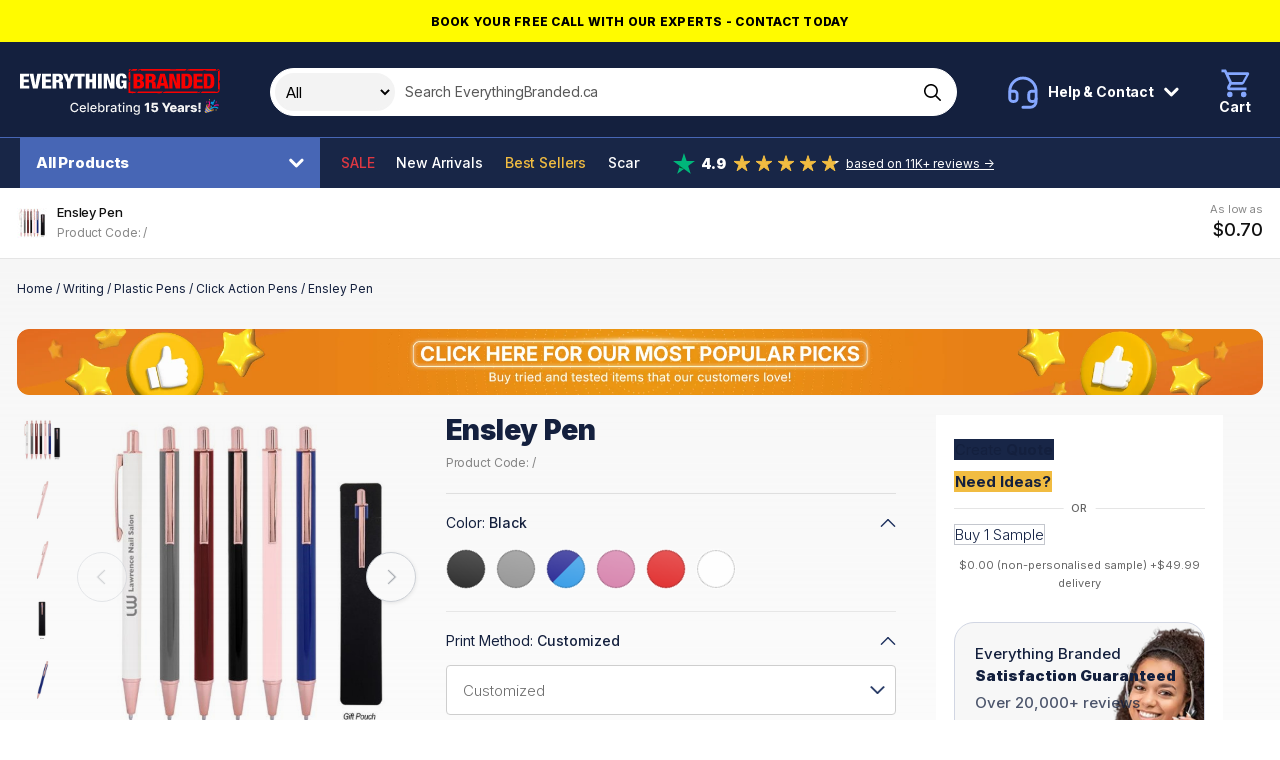

--- FILE ---
content_type: text/html; charset=UTF-8
request_url: https://www.everythingbranded.ca/product/ensley-pen-3656
body_size: 40904
content:
<!DOCTYPE html>
<html lang="en-CA">

<head>
            

                    <script>
                window.dataLayer = window.dataLayer || [];
                function gtag() {
                    dataLayer.push(arguments);
                }
                gtag("consent", "default", {
                    ad_storage: "denied",
                    ad_user_data: "denied",
                    ad_personalization: "denied",
                    analytics_storage: "denied",
                    functionality_storage: "denied",
                    personalization_storage: "denied",
                    security_storage: "granted",
                    wait_for_update: 2000,
                });
                gtag("set", "ads_data_redaction", false);
                gtag("set", "url_passthrough", true);
            </script>
        
        <!-- Google Tag Manager -->
    <script>(function (w, d, s, l, i) {
            w[l] = w[l] || [];
            w[l].push({
                'gtm.start':
                    new Date().getTime(), event: 'gtm.js'
            });
            var f = d.getElementsByTagName(s)[0],
                j = d.createElement(s), dl = l != 'dataLayer' ? '&l=' + l : '';
            j.async = true;
            j.src =
                'https://www.googletagmanager.com/gtm.js?id=' + i + dl;
            f.parentNode.insertBefore(j, f);
        })(window, document, 'script', 'dataLayer', 'GTM-KCRGRR6');</script>
    <!-- End Google Tag Manager -->

                    <!-- Start cookieyes banner --> <script id="cookieyes" type="text/javascript" src="https://cdn-cookieyes.com/client_data/0bb15d409666e9e359ab6b29/script.js"></script> <!-- End cookieyes banner -->
        
        <!-- Facebook Pixel Code -->
    <script>
        !function(f,b,e,v,n,t,s)
        {if(f.fbq)return;n=f.fbq=function(){n.callMethod?
            n.callMethod.apply(n,arguments):n.queue.push(arguments)};
            if(!f._fbq)f._fbq=n;n.push=n;n.loaded=!0;n.version='2.0';
            n.queue=[];t=b.createElement(e);t.async=!0;
            t.src=v;s=b.getElementsByTagName(e)[0];
            s.parentNode.insertBefore(t,s)}(window, document,'script',
            'https://connect.facebook.net/en_US/fbevents.js');
        fbq('init', '130853079992995');
        fbq('track', 'PageView');
    </script>
        <script> (function(h,o,t,j,a,r){ h.hj=h.hj||function(){(h.hj.q=h.hj.q||[]).push(arguments)}; h._hjSettings={hjid:3583234,hjsv:6}; a=o.getElementsByTagName('head')[0]; r=o.createElement('script');r.async=1; r.src=t+h._hjSettings.hjid+j+h._hjSettings.hjsv; a.appendChild(r); })(window,document,'https://static.hotjar.com/c/hotjar-','.js?sv='); </script>
      
    <title>Ensley Pen</title>

     <meta name="description" content="Stay ahead of the competition and push new and potential clients in your direction with this Ensley pen! The 5 3/8&quot; plunger-action pen is made of aluminum and o"/>       <meta name="robots" content="index, follow"/>  
    <meta charset="utf-8">
    <meta name="viewport" content="width=device-width, minimum-scale=1.0">
    <meta name="csrf-token" content="7YnPZuR757ma3cYgvVsc4D9JLLcoRHAk7rvx3prP">
    <meta name="current-locale" content="en-CA">
    <meta http-equiv="X-UA-Compatible" content="ie=edge">
    <meta name="theme-color" content="#020613"/>

    <link rel="preload" href="/assets/css/app.css?id=40a0cdb770cb3301e78c2b26fd779df6" as="style">
    
            <link rel="preload" href="https://www.everythingbranded.ca/assets/js/page-product-details.js?id=e27425de51d61e06e4293aefb7065eb8" as="script">
    

    <link rel="stylesheet" href="/assets/css/app.css?id=40a0cdb770cb3301e78c2b26fd779df6">

    <link rel="dns-prefetch" href="https://use.typekit.net">
    <link rel="dns-prefetch" href="https://p.typekit.net">

    
    <link rel="apple-touch-icon" sizes="180x180" href="https://cdn.everythingbranded.ca/apple-touch-icon.png">
    <link rel="icon" type="image/png" sizes="32x32" href="https://cdn.everythingbranded.ca/favicon-32x32.png">
    <link rel="icon" type="image/png" sizes="16x16" href="https://cdn.everythingbranded.ca/favicon-16x16.png">
    <link rel="manifest" href="https://www.everythingbranded.ca/site.webmanifest">
    <link rel="mask-icon" href="https://www.everythingbranded.ca/safari-pinned-tab.svg" color="#1a3665">
    <meta name="msapplication-TileColor" content="#ffffff">
    <meta name="theme-color" content="#ffffff">

    
            <meta property="og:title" content="Ensley Pen"/>
                          <meta property="og:url" content="https://www.everythingbranded.ca/product/ensley-pen-3656"/>
                <meta property="og:site_name" content="EverythingBranded"/>
                <meta property="og:locale" content="en-CA"/>
                    <meta property="og:image" content="https://cdn.everythingbranded.ca/slir/w300-h300-c1x1/catalog/365/6/p/45148716.jpg">
                                 

    
    
        <script
            src="https://challenges.cloudflare.com/turnstile/v0/api.js"
            async
            defer
        ></script>

    
                <link rel="canonical" href="https://www.everythingbranded.ca/product/ensley-pen-3656"/>
        

    <link rel="stylesheet" href="https://use.typekit.net/mut6nli.css">
    <link rel="preconnect" href="https://fonts.googleapis.com">
    <link rel="preconnect" href="https://fonts.gstatic.com" crossorigin>
    <link href="https://fonts.googleapis.com/css2?family=Inter:wght@100;200;300;400;500;600;700;800;900&display=swap"
          rel="stylesheet">

    

        























































































































































































































































































        <style>
            .vs__open-indicator {
                display: none !important;
            }
        </style>

        <script>
            class FlyoutDropdown {
                constructor(trigger, dropdown) {
                    this.trigger = trigger;
                    this.dropdown = dropdown;
                    this.init();
                }

                init() {
                    this.trigger.addEventListener('click', (e) => {
                        e.stopPropagation();
                        this.toggleDropdown();
                    });

                    this.dropdown.addEventListener('click', (e) => {
                        e.stopPropagation();
                    });

                    document.addEventListener('click', (e) => {
                        if (!this.dropdown.contains(e.target) && e.target !== this.trigger) {
                            this.closeDropdown();
                        }
                    });
                }

                toggleDropdown() {
                    const isOpen = this.dropdown.classList.contains('open');
                    const overlay = document.getElementById('flyout-overlay');
                    const overlayDisabled = this.trigger.getAttribute('data-flyout-overlay') === 'false';

                    document.querySelectorAll('[data-flyout-dropdown].open').forEach((el) =>
                        el.classList.remove('open')
                    );
                    document.querySelectorAll('[data-flyout-trigger].open').forEach((el) =>
                        el.classList.remove('open')
                    );
                    overlay?.classList.remove('active');

                    if (!isOpen) {
                        this.dropdown.classList.add('open');
                        this.trigger.classList.add('open');

                        if (!overlayDisabled) {
                            overlay?.classList.add('active');
                        }
                    }
                }

                closeDropdown() {
                    this.dropdown.classList.remove('open');
                    this.trigger.classList.remove('open');
                    document.getElementById('flyout-overlay')?.classList.remove('active');
                }

                static initAll() {
                    if (!document.getElementById('flyout-overlay')) {
                        const overlay = document.createElement('div');
                        overlay.id = 'flyout-overlay';
                        document.body.appendChild(overlay);

                        overlay.addEventListener('click', () => {
                            document.querySelectorAll('[data-flyout-dropdown].open').forEach((el) =>
                                el.classList.remove('open')
                            );
                            overlay.classList.remove('active');
                        });
                    }

                    const triggers = document.querySelectorAll('[data-flyout-trigger]');
                    triggers.forEach((trigger) => {
                        const dropdownId = trigger.getAttribute('aria-controls');
                        const dropdown = document.querySelector(
                            `[data-flyout-dropdown][id="${dropdownId}"]`
                        );

                        if (dropdown) {
                            new FlyoutDropdown(trigger, dropdown);
                        }
                    });
                }
            }

            // Auto-init
            document.addEventListener('DOMContentLoaded', () => {
                FlyoutDropdown.initAll();
            });
        </script>
        


    <script>
        window.liveSiteUrl = "https://cdn.everythingbranded.ca/";
        window.locale = "en-CA";
        window.lang = "en-CA";
        window.lcid = "en-CA";
        window.country = "ca";
        window.currency = "CAD";
        window.company = {"site_name":"EverythingBranded","site_url":"www.everythingbranded.ca","site_country":"Canada","site_tld":".ca","iso_3166-1_code":124,"site_logo":"\/assets\/images\/logos\/everything-branded.svg","name":"EverythingBranded Promotional Inc","registration_territory":"British Columbia","registration_number":"BC1341061","vat_number":"IE 3732878LH","address_lines":["EverythingBranded","3271 S. Highland Drive","Suite #715","Las Vegas, NV 89109"],"address":{"street":"3271 S. Highland Drive, Suite #715","locality":"Las Vegas","region":"Nevada","postal_code":"89109","country":"United States","coordinates":{"latitude":"36.119725","longitude":"-115.16641"}},"tel":{"customer_service":{"formatted":"1800-586-1615","intl":"+1 800 586 1615","raw_formatted":"1800-586-1615","raw_intl":"+1 800 586 1615"},"sales":{"formatted":"725-373-5760","intl":"+1 725 373 5760"}},"email":{"general":"info@everythingbranded.ca","press":"marketing@everythingbranded.com"},"social":{"facebook":{"url":"https:\/\/www.facebook.com\/everythingbrandedCA\/"},"instagram":{"url":"https:\/\/www.instagram.com\/everythingbranded.na\/"},"youtube":{"url":"https:\/\/www.youtube.com\/channel\/UC2AZuKjvRdbtZJ7VX8k-sgw\/"},"linkedin":{"url":"https:\/\/www.linkedin.com\/company\/everythingbranded-ca\/"},"twitter":[]},"delivery":{"sample":49.99,"under_1000":49.99,"markup":5}};
        window.cdnUrl = "https://cdn.everythingbranded.ca/";
        window.postcodeLookupEnabled = false;
        window.clientIpIsInOffice = false;

        window.sales = {
            tax: {
                rate: 0,
            },
        };

        window.cartEnabled = false; // Enabled by default (for all locales)
        window.cartExpress = false; // Disabled by default (for all locales)
        window.quoteEnabled = true; // Enabled by default (for all locales)
        window.visualEnabled = true; // Disabled by default (for all locales)
        window.samplesOnly = false; // Disabled by default (for all locales)

        window.paidVisitor = false;
        window.priceIsMoq = false;

        
        
        window.config = {
            catalog: {
                builder: {
                    options: {
                        printMethod: {
                            enabled: true,
                        },
                        artworkColors: {
                            enabled: false,
                        },
                    },
                    actions: {
                        quote: {
                            enabled: true,
                        },
                        visual: {
                            enabled: true,
                        },
                        basket: {
                            enabled: true,
                        },
                        sample: {
                            enabled: true,
                        },
                    },
                },
            },
            site: {
                scope: "eb",
                country: "ca",
                currency: "CAD",
                lang: "en-CA",
                locale: "en-CA",
                lcid: "en-CA",
            },
            company: {
                telephone: {
                    customerService: {
                        formatted: "1800-586-1615",
                        intl: "+1 800 586 1615",
                    },
                },
            },
            recaptcha: {
                sitekey: "6Leyj9sZAAAAAKuwNSYLrZH94icZHyTv6-bJuZdu",
            },
        };
    </script>

    
        
            <script type="application/ld+json">{"@context":"https://schema.org","@type":"ProductGroup","name":"Ensley Pen","image":"https://www.everythingbranded.ca/catalog/365/6/p/45148716.jpg","itemCondition":"https://schema.org/NewCondition","url":"https://www.everythingbranded.ca/product/ensley-pen-3656","description":"Stay ahead of the competition and push new and potential clients in your direction with this Ensley pen! The 5 3/8\" plunger-action pen is made of aluminum and offered in a variety of colors to help match your promotion's theme. The unique writing utensil features trendy rose gold accents that recipients are sure to love. Customize it with a laser engraved or silkscreen imprint before distribution to keep your target asking about what your brand can do for them!","sku":3656,"productGroupID":3656,"variesBy":["https://schema.org/color","https://schema.org/size"],"offers":{"@type":"Offer","price":"0.70","priceCurrency":"CAD","availability":"https://schema.org/InStock","seller":{"@type":"Organization","name":"EverythingBranded"},"priceValidUntil":"2026-02-21T22:15:24+00:00","hasMerchantReturnPolicy":{"@type":"MerchantReturnPolicy","returnPolicyCategory":"https://schema.org/MerchantReturnFiniteReturnWindow","merchantReturnDays":30,"returnPolicyCountry":"CA","returnMethod":"https://schema.org/ReturnByMail","applicableCountry":"CA","returnFees":"https://schema.org/FreeReturn","name":"30-day returns","url":"https://www.everythingbranded.ca/returns"},"shippingDetails":{"@type":"OfferShippingDetails","shippingDestination":{"@type":"DefinedRegion","addressCountry":"CA"},"deliveryTime":{"@type":"ShippingDeliveryTime","handlingTime":{"@type":"QuantitativeValue","minValue":7,"maxValue":25,"unitCode":"d"},"transitTime":{"@type":"QuantitativeValue","minValue":3,"maxValue":5,"unitCode":"d"}},"shippingRate":{"@type":"MonetaryAmount","value":49.99,"currency":"CAD"}}},"hasVariant":[{"@type":"Product","name":"Ensley Pen - Black/5.3750 \"","description":"Stay ahead of the competition and push new and potential clients in your direction with this Ensley pen! The 5 3/8\" plunger-action pen is made of aluminum and offered in a variety of colors to help match your promotion's theme. The unique writing utensil features trendy rose gold accents that recipients are sure to love. Customize it with a laser engraved or silkscreen imprint before distribution to keep your target asking about what your brand can do for them!","image":"https://www.everythingbranded.ca/catalog/365/6/p/45148716.jpg","color":"Black","size":"5.3750 \"","inProductGroupWithID":3656,"offers":[{"@type":"Offer","price":"0.70","priceCurrency":"CAD","validFrom":"2026-01-22T22:15:24+00:00","priceValidUntil":"2026-02-21T22:15:24+00:00","availability":"https://schema.org/InStock","seller":{"@type":"Organization","name":"EverythingBranded"},"hasMerchantReturnPolicy":{"@type":"MerchantReturnPolicy","returnPolicyCategory":"https://schema.org/MerchantReturnFiniteReturnWindow","merchantReturnDays":30,"returnPolicyCountry":"CA","returnMethod":"https://schema.org/ReturnByMail","applicableCountry":"CA","returnFees":"https://schema.org/FreeReturn","name":"30-day returns","url":"https://www.everythingbranded.ca/returns"},"shippingDetails":{"@type":"OfferShippingDetails","shippingDestination":{"@type":"DefinedRegion","addressCountry":"CA"},"deliveryTime":{"@type":"ShippingDeliveryTime","handlingTime":{"@type":"QuantitativeValue","minValue":7,"maxValue":25,"unitCode":"d"},"transitTime":{"@type":"QuantitativeValue","minValue":3,"maxValue":5,"unitCode":"d"}},"shippingRate":{"@type":"MonetaryAmount","value":49.99,"currency":"CAD"}}}]},{"@type":"Product","name":"Ensley Pen - gray/5.3750 \"","description":"Stay ahead of the competition and push new and potential clients in your direction with this Ensley pen! The 5 3/8\" plunger-action pen is made of aluminum and offered in a variety of colors to help match your promotion's theme. The unique writing utensil features trendy rose gold accents that recipients are sure to love. Customize it with a laser engraved or silkscreen imprint before distribution to keep your target asking about what your brand can do for them!","image":"https://www.everythingbranded.ca/catalog/365/6/p/45148716.jpg","color":"gray","size":"5.3750 \"","inProductGroupWithID":3656,"offers":[{"@type":"Offer","price":"0.70","priceCurrency":"CAD","validFrom":"2026-01-22T22:15:24+00:00","priceValidUntil":"2026-02-21T22:15:24+00:00","availability":"https://schema.org/InStock","seller":{"@type":"Organization","name":"EverythingBranded"},"hasMerchantReturnPolicy":{"@type":"MerchantReturnPolicy","returnPolicyCategory":"https://schema.org/MerchantReturnFiniteReturnWindow","merchantReturnDays":30,"returnPolicyCountry":"CA","returnMethod":"https://schema.org/ReturnByMail","applicableCountry":"CA","returnFees":"https://schema.org/FreeReturn","name":"30-day returns","url":"https://www.everythingbranded.ca/returns"},"shippingDetails":{"@type":"OfferShippingDetails","shippingDestination":{"@type":"DefinedRegion","addressCountry":"CA"},"deliveryTime":{"@type":"ShippingDeliveryTime","handlingTime":{"@type":"QuantitativeValue","minValue":7,"maxValue":25,"unitCode":"d"},"transitTime":{"@type":"QuantitativeValue","minValue":3,"maxValue":5,"unitCode":"d"}},"shippingRate":{"@type":"MonetaryAmount","value":49.99,"currency":"CAD"}}}]},{"@type":"Product","name":"Ensley Pen - navy-blue/5.3750 \"","description":"Stay ahead of the competition and push new and potential clients in your direction with this Ensley pen! The 5 3/8\" plunger-action pen is made of aluminum and offered in a variety of colors to help match your promotion's theme. The unique writing utensil features trendy rose gold accents that recipients are sure to love. Customize it with a laser engraved or silkscreen imprint before distribution to keep your target asking about what your brand can do for them!","image":"https://www.everythingbranded.ca/catalog/365/6/p/45148716.jpg","color":"navy-blue","size":"5.3750 \"","inProductGroupWithID":3656,"offers":[{"@type":"Offer","price":"0.70","priceCurrency":"CAD","validFrom":"2026-01-22T22:15:24+00:00","priceValidUntil":"2026-02-21T22:15:24+00:00","availability":"https://schema.org/InStock","seller":{"@type":"Organization","name":"EverythingBranded"},"hasMerchantReturnPolicy":{"@type":"MerchantReturnPolicy","returnPolicyCategory":"https://schema.org/MerchantReturnFiniteReturnWindow","merchantReturnDays":30,"returnPolicyCountry":"CA","returnMethod":"https://schema.org/ReturnByMail","applicableCountry":"CA","returnFees":"https://schema.org/FreeReturn","name":"30-day returns","url":"https://www.everythingbranded.ca/returns"},"shippingDetails":{"@type":"OfferShippingDetails","shippingDestination":{"@type":"DefinedRegion","addressCountry":"CA"},"deliveryTime":{"@type":"ShippingDeliveryTime","handlingTime":{"@type":"QuantitativeValue","minValue":7,"maxValue":25,"unitCode":"d"},"transitTime":{"@type":"QuantitativeValue","minValue":3,"maxValue":5,"unitCode":"d"}},"shippingRate":{"@type":"MonetaryAmount","value":49.99,"currency":"CAD"}}}]},{"@type":"Product","name":"Ensley Pen - Pink/5.3750 \"","description":"Stay ahead of the competition and push new and potential clients in your direction with this Ensley pen! The 5 3/8\" plunger-action pen is made of aluminum and offered in a variety of colors to help match your promotion's theme. The unique writing utensil features trendy rose gold accents that recipients are sure to love. Customize it with a laser engraved or silkscreen imprint before distribution to keep your target asking about what your brand can do for them!","image":"https://www.everythingbranded.ca/catalog/365/6/p/45148716.jpg","color":"Pink","size":"5.3750 \"","inProductGroupWithID":3656,"offers":[{"@type":"Offer","price":"0.70","priceCurrency":"CAD","validFrom":"2026-01-22T22:15:24+00:00","priceValidUntil":"2026-02-21T22:15:24+00:00","availability":"https://schema.org/InStock","seller":{"@type":"Organization","name":"EverythingBranded"},"hasMerchantReturnPolicy":{"@type":"MerchantReturnPolicy","returnPolicyCategory":"https://schema.org/MerchantReturnFiniteReturnWindow","merchantReturnDays":30,"returnPolicyCountry":"CA","returnMethod":"https://schema.org/ReturnByMail","applicableCountry":"CA","returnFees":"https://schema.org/FreeReturn","name":"30-day returns","url":"https://www.everythingbranded.ca/returns"},"shippingDetails":{"@type":"OfferShippingDetails","shippingDestination":{"@type":"DefinedRegion","addressCountry":"CA"},"deliveryTime":{"@type":"ShippingDeliveryTime","handlingTime":{"@type":"QuantitativeValue","minValue":7,"maxValue":25,"unitCode":"d"},"transitTime":{"@type":"QuantitativeValue","minValue":3,"maxValue":5,"unitCode":"d"}},"shippingRate":{"@type":"MonetaryAmount","value":49.99,"currency":"CAD"}}}]},{"@type":"Product","name":"Ensley Pen - red/5.3750 \"","description":"Stay ahead of the competition and push new and potential clients in your direction with this Ensley pen! The 5 3/8\" plunger-action pen is made of aluminum and offered in a variety of colors to help match your promotion's theme. The unique writing utensil features trendy rose gold accents that recipients are sure to love. Customize it with a laser engraved or silkscreen imprint before distribution to keep your target asking about what your brand can do for them!","image":"https://www.everythingbranded.ca/catalog/365/6/p/45148716.jpg","color":"red","size":"5.3750 \"","inProductGroupWithID":3656,"offers":[{"@type":"Offer","price":"0.70","priceCurrency":"CAD","validFrom":"2026-01-22T22:15:24+00:00","priceValidUntil":"2026-02-21T22:15:24+00:00","availability":"https://schema.org/InStock","seller":{"@type":"Organization","name":"EverythingBranded"},"hasMerchantReturnPolicy":{"@type":"MerchantReturnPolicy","returnPolicyCategory":"https://schema.org/MerchantReturnFiniteReturnWindow","merchantReturnDays":30,"returnPolicyCountry":"CA","returnMethod":"https://schema.org/ReturnByMail","applicableCountry":"CA","returnFees":"https://schema.org/FreeReturn","name":"30-day returns","url":"https://www.everythingbranded.ca/returns"},"shippingDetails":{"@type":"OfferShippingDetails","shippingDestination":{"@type":"DefinedRegion","addressCountry":"CA"},"deliveryTime":{"@type":"ShippingDeliveryTime","handlingTime":{"@type":"QuantitativeValue","minValue":7,"maxValue":25,"unitCode":"d"},"transitTime":{"@type":"QuantitativeValue","minValue":3,"maxValue":5,"unitCode":"d"}},"shippingRate":{"@type":"MonetaryAmount","value":49.99,"currency":"CAD"}}}]},{"@type":"Product","name":"Ensley Pen - White/5.3750 \"","description":"Stay ahead of the competition and push new and potential clients in your direction with this Ensley pen! The 5 3/8\" plunger-action pen is made of aluminum and offered in a variety of colors to help match your promotion's theme. The unique writing utensil features trendy rose gold accents that recipients are sure to love. Customize it with a laser engraved or silkscreen imprint before distribution to keep your target asking about what your brand can do for them!","image":"https://www.everythingbranded.ca/catalog/365/6/p/45148716.jpg","color":"White","size":"5.3750 \"","inProductGroupWithID":3656,"offers":[{"@type":"Offer","price":"0.70","priceCurrency":"CAD","validFrom":"2026-01-22T22:15:24+00:00","priceValidUntil":"2026-02-21T22:15:24+00:00","availability":"https://schema.org/InStock","seller":{"@type":"Organization","name":"EverythingBranded"},"hasMerchantReturnPolicy":{"@type":"MerchantReturnPolicy","returnPolicyCategory":"https://schema.org/MerchantReturnFiniteReturnWindow","merchantReturnDays":30,"returnPolicyCountry":"CA","returnMethod":"https://schema.org/ReturnByMail","applicableCountry":"CA","returnFees":"https://schema.org/FreeReturn","name":"30-day returns","url":"https://www.everythingbranded.ca/returns"},"shippingDetails":{"@type":"OfferShippingDetails","shippingDestination":{"@type":"DefinedRegion","addressCountry":"CA"},"deliveryTime":{"@type":"ShippingDeliveryTime","handlingTime":{"@type":"QuantitativeValue","minValue":7,"maxValue":25,"unitCode":"d"},"transitTime":{"@type":"QuantitativeValue","minValue":3,"maxValue":5,"unitCode":"d"}},"shippingRate":{"@type":"MonetaryAmount","value":49.99,"currency":"CAD"}}}]}]}</script>
    
    </head>

<body class="s-scope--eb s-country--ca  s-catalog-view ">

    <!-- Google Tag Manager (noscript) -->
    <noscript>
        <iframe src="https://www.googletagmanager.com/ns.html?id=GTM-KCRGRR6"
                height="0" width="0" style="display:none;visibility:hidden"></iframe>
    </noscript>
    <!-- End Google Tag Manager (noscript) -->

            <!-- Facebook Pixel Code -->
        <noscript>
            <img height="1" width="1" style="display:none"
                 src="https://www.facebook.com/tr?id=130853079992995&ev=PageView&noscript=1"/>
        </noscript>
    
<div id="app" class="o-site ">

    
            <div class="c-promo-bar u-text-center" style="color:#000000;background-color:#fffb00">
            <a class="c-promo-bar__link"
               href="https://www.everythingbranded.com/contact"
               data-event-category="Promo Bar"
               data-event-action="Promo Bar Link Clicked"
               data-event-label="https://www.everythingbranded.com/contact"
               data-origin="Promo Bar Block"
               data-title="Book your free call with our experts - Contact Today"

            >
                <span class="c-promo-bar__text">Book your free call with our experts - Contact Today</span>
            </a>
        </div>
    
    <slideout-panel></slideout-panel>

    

            <site-notifier></site-notifier>
    
    
            <div class="c-header">
    <div class="">
        <div class="c-header__top">
            <div class="o-site-wrap o-site-wrap--padding u-hard-right@max-md">
                <div class="o-flex o-flex--align-center">
                    <div class="o-flex__item c-header__logo">
                        <a href="/" class="c-header__logo__anchor" data-event-category="Header" data-event-action="Link Clicked" data-event-label="Logo" style="font-size: 0;">


                                                            <svg class="c-header__logo__img" width="200" xmlns="http://www.w3.org/2000/svg" fill="none" viewBox="0 0 268 62"><path fill="#F90000" d="M192.735 30.664c2.22-.21 4.451-.43 6.681-.408 12.933.031 25.865.031 38.792 0-.182.434-.529 1.32-.705 1.755 1.608-.791 3.277-1.473 5.067-1.771-.738.623-1.283 1.566-2.275 1.875-3.029.425-6.097.393-9.148.393-13.241-.063-26.482.136-39.701-.225.43-.545.854-1.08 1.284-1.619m-34.319-.366c4.714-.12 9.44-.016 14.149.188 6.4-.361 12.811-.21 19.211-.173-1.872 3.17-5.843 2.06-8.999 2.2-8.785-.036-17.576.006-26.361-.005a79.4 79.4 0 0 0 2-2.21Zm-12.9-11.986a136.31 136.31 0 0 0 2.385-1.577c.022 4.474-.038 8.942 0 13.416 2.98.225 5.96.68 8.961.409-2.831 3.022-7.573 1.613-11.313 1.943-.033-4.73-.016-9.456-.033-14.192Zm.11-13.495c.59-.802 1.466-1.336 2.237-1.96.022 4.286.198 8.566-.066 12.84a9.991 9.991 0 0 1-2.363 1.221c.473-.702.98-1.388 1.492-2.074-.27-.184-.798-.545-1.068-.723-.645-3.039-.391-6.224-.232-9.304Zm119.625-1.52a81.641 81.641 0 0 0 2.363-1.906c-.023 4.327.104 8.66-.017 12.976.022 1.047-.777 1.87-1.25 2.76 1.41 1.216 1.173 3.175 1.294 4.81-.038 2.818.182 5.736-.644 8.481-1.245 2.3-4.225 1.923-6.489 2.08-6.174-.016-12.359.052-18.539-.047.7-.702 1.377-1.425 2.159-2.043 2.793-.346 5.624-.09 8.427-.142 3.933.063 7.953-.372 11.792.67a63.283 63.283 0 0 0 2.853-3.425c-.49.083-1.481.251-1.971.34.088-8.188-.022-16.37.022-24.559m-42.234-1.246c1.647-2.316 4.775-1.84 7.32-1.97 10.828.031 21.662.005 32.49.015l-.743 1.766c1.735-.933 3.591-1.608 5.579-1.823-.903.67-1.696 1.54-2.792 1.917-4.346.618-8.752.393-13.12.414-1.531.037-3.035-.325-4.39-.98-2.754 1.567-6.042.839-9.071.98-5.1.136-10.179-.189-15.268-.314m-65.873.33c1.443-2.646 4.781-2.143 7.38-2.284C175.903.09 187.272.102 198.64.09c8.261.383 16.529-.22 24.801.016a77.284 77.284 0 0 0-2.015 2.248c-18.711.036-37.421-.032-56.136.031-1.339-.12-3.261.398-3.696-1.257-1.459.513-2.936.958-4.456 1.257m-8.746-.084c1.895-3.29 6.025-2.038 9.242-2.195a66.217 66.217 0 0 0-2.005 2.242c-2.418.016-4.83.047-7.237-.047ZM145.957.516c1.008-.126 2.016-.252 3.03-.362a290.866 290.866 0 0 0-3.393 3.432c.11-1.027.231-2.054.363-3.07Z"/><path fill="#fff" d="M137.977 12.429c0-1.284-.176-3.322-1.966-3.322-1.999 0-2.258 1.98-2.258 7.261 0 5.28.292 7.203 2.258 7.203 1.674 0 2.258-1.425 2.258-4.19v-.645h-2.319v-3.128h6.902v10.698h-3.377l-.115-1.902h-.061c-.793 1.787-2.61 2.29-4.522 2.29-5.254 0-6.135-3.715-6.135-9.944 0-6.532.468-10.78 7.457-10.78 6.373 0 6.637 4.19 6.637 6.448h-4.759v.01ZM0 6.368h12.128v3.798H4.935v3.991h6.753v3.799H4.935v4.552h7.518v3.798H0V6.368Zm12.74 0h5.287l2.495 15.417h.06L23.11 6.368h5.282l-4.758 19.938h-6.285L12.74 6.368Zm16.766 0h12.128v3.798h-7.193v3.991h6.752v3.799h-6.752v4.552h7.518v3.798H29.511V6.368h-.005Zm14.204 0h8.278c4.197 0 5.64 2.456 5.64 5.191 0 2.902-1.206 4.327-3.525 4.862v.057c3.173.445 3.288 2.29 3.377 4.972.088 3.94.264 4.327.941 4.61v.251h-5.315c-.38-.67-.529-1.786-.529-4.05 0-3.462-.5-4.19-2.054-4.19h-1.878v8.24H43.71V6.368Zm4.935 8.408h1.526c1.999 0 2.522-1.4 2.522-2.599 0-1.482-.59-2.514-2.555-2.514H48.64v5.113h.005Zm14.442 3.682L57.77 6.368h5.459l2.352 7.402h.06l2.407-7.402h5.288l-5.316 12.09v7.848h-4.934v-7.848Z"/><path fill="#fff" d="M77.534 10.166h-4.406V6.368H86.87v3.798h-4.406v16.14h-4.93v-16.14Zm10.565-3.798h4.935v7.454h3.932V6.368h4.935v19.938h-4.935v-8.518h-3.932v8.518h-4.935V6.368Zm16.467 0h4.935v19.938h-4.935V6.368Zm7.608 0h5.667l4.054 12.96h.061V6.368h4.582v19.938h-5.579l-4.318-13.741h-.061v13.74h-4.406V6.369Z"/><path fill="#F90000" d="M152.127 6.368h7.661c3.613 0 5.96 1.592 5.96 4.913 0 2.347-1.295 4.134-3.288 4.495v.058c1.558.225 3.877.864 3.877 4.94 0 2.347-1.085 5.532-6.929 5.532h-7.281V6.368Zm4.935 7.957h1.349c1.735 0 2.407-.922 2.407-2.347 0-1.006-.589-2.148-2.379-2.148h-1.383v4.495h.006Zm0 8.518h1.498c1.999 0 2.671-1.173 2.671-2.598 0-1.98-1.057-2.793-2.583-2.793h-1.586v5.391Zm11.002-16.475h8.279c4.197 0 5.64 2.456 5.64 5.191 0 2.902-1.207 4.327-3.525 4.862v.057c3.172.445 3.288 2.29 3.376 4.972.088 3.94.264 4.327.942 4.61v.251h-5.315c-.38-.67-.529-1.786-.529-4.05 0-3.462-.501-4.19-2.054-4.19h-1.879v8.24h-4.935V6.368Zm4.935 8.408h1.526c1.994 0 2.523-1.4 2.523-2.599 0-1.482-.59-2.514-2.556-2.514h-1.498v5.113h.005Z"/><path fill="#F90000" d="M187.883 6.368h6.163l5.227 19.938h-5.111l-.766-3.798h-5.023l-.732 3.798h-5.112l5.343-19.938h.011Zm2.996 3.63h-.06l-1.735 8.88h3.58l-1.79-8.88h.005Zm9.065-3.63h5.668l4.054 12.96h.06V6.368h4.583v19.938h-5.58l-4.318-13.741h-.06v13.74h-4.407V6.369Zm16.502 0h7.309c4.874 0 6.956 2.399 6.956 9.324 0 6.926-.969 10.614-7.457 10.614h-6.814V6.368h.006Zm4.935 16.475h1.322c2.258 0 3.084-.864 3.084-6.842 0-4.861-.413-6.17-3.024-6.17h-1.382v13.012Zm11.005-16.475h12.128v3.798h-7.193v3.991h6.752v3.799h-6.752v4.552h7.518v3.798h-12.448V6.368h-.005Zm13.768 0h7.309c4.874 0 6.956 2.399 6.956 9.324 0 6.926-.969 10.614-7.457 10.614h-6.814V6.368h.006Zm4.929 16.475h1.322c2.259 0 3.085-.864 3.085-6.842 0-4.861-.413-6.17-3.024-6.17h-1.383v13.012Z"/><path fill="#F3F3F3" d="m242.109 45.594-.279 8.632h-2.497l-.279-8.632h3.055Zm-1.53 12.617c-.434 0-.806-.153-1.118-.461a1.522 1.522 0 0 1-.462-1.118c0-.43.154-.796.462-1.1a1.535 1.535 0 0 1 1.118-.461c.417 0 .783.154 1.099.461.32.304.48.67.48 1.1 0 .292-.075.557-.225.796a1.64 1.64 0 0 1-.577.57 1.476 1.476 0 0 1-.777.214Zm-3.656-6.658-2.728.073a1.011 1.011 0 0 0-.231-.516 1.234 1.234 0 0 0-.492-.359 1.674 1.674 0 0 0-.692-.133c-.344 0-.638.069-.881.206-.239.138-.356.324-.352.56a.596.596 0 0 0 .218.473c.154.134.428.241.82.322l1.799.34c.931.178 1.624.474 2.077.887.458.413.689.96.693 1.64a2.637 2.637 0 0 1-.571 1.671c-.373.474-.883.843-1.531 1.106-.648.259-1.389.389-2.224.389-1.332 0-2.383-.274-3.153-.82-.765-.551-1.202-1.289-1.312-2.212l2.935-.073c.064.34.232.6.504.778.271.178.617.267 1.039.267.38 0 .69-.07.929-.212.239-.142.36-.33.365-.566a.602.602 0 0 0-.28-.504c-.182-.13-.468-.23-.856-.303l-1.629-.31c-.935-.17-1.632-.484-2.089-.942-.458-.462-.685-1.049-.681-1.762-.004-.623.162-1.156.498-1.597.337-.446.814-.786 1.434-1.021.62-.235 1.351-.352 2.193-.352 1.264 0 2.26.265 2.989.796.729.526 1.132 1.25 1.209 2.174Zm-15.347 6.482v-9.33h2.886v1.7h.097c.17-.616.448-1.073.832-1.373a2.106 2.106 0 0 1 1.343-.455c.138 0 .279.01.425.03.146.016.282.042.407.079v2.582a2.847 2.847 0 0 0-.559-.116 4.96 4.96 0 0 0-.607-.042c-.353 0-.671.079-.954.237-.279.154-.5.37-.662.65a1.92 1.92 0 0 0-.237.972v5.066h-2.971Zm-7.393.158c-.595 0-1.124-.099-1.585-.297a2.468 2.468 0 0 1-1.088-.912c-.263-.409-.395-.921-.395-1.537 0-.518.091-.955.274-1.312.182-.356.433-.646.753-.868.32-.223.688-.391 1.106-.505a7.175 7.175 0 0 1 1.336-.237c.531-.048.958-.099 1.282-.152.324-.056.559-.135.705-.236a.512.512 0 0 0 .224-.444v-.03c0-.312-.107-.553-.322-.723-.214-.17-.504-.255-.868-.255-.393 0-.709.085-.948.255-.239.17-.391.405-.456.704l-2.739-.097a3.24 3.24 0 0 1 .625-1.518c.34-.45.806-.802 1.397-1.058.596-.259 1.311-.388 2.145-.388.595 0 1.144.07 1.646.212.502.138.94.34 1.312.608.373.263.661.587.863.972.207.385.31.824.31 1.318v6.342h-2.795v-1.3h-.072a2.666 2.666 0 0 1-.638.802 2.544 2.544 0 0 1-.905.492c-.345.11-.734.164-1.167.164Zm.917-1.944c.32 0 .608-.065.863-.194a1.6 1.6 0 0 0 .62-.535c.154-.23.231-.498.231-.802v-.887a1.775 1.775 0 0 1-.31.122 5.96 5.96 0 0 1-.826.188c-.15.025-.294.047-.432.067a2.698 2.698 0 0 0-.717.207 1.131 1.131 0 0 0-.449.364.895.895 0 0 0-.152.523c0 .307.109.542.328.704.223.162.504.243.844.243Zm-9.494 1.963c-.976 0-1.818-.193-2.527-.578a3.985 3.985 0 0 1-1.628-1.658c-.377-.721-.565-1.578-.565-2.57 0-.964.19-1.806.571-2.527a4.116 4.116 0 0 1 1.61-1.689c.692-.405 1.508-.607 2.448-.607.664 0 1.272.103 1.822.31a3.917 3.917 0 0 1 1.428.917c.401.405.713.905.936 1.5.222.592.334 1.27.334 2.035v.742h-8.11V52.36h5.346a1.67 1.67 0 0 0-.225-.844 1.524 1.524 0 0 0-.602-.577 1.734 1.734 0 0 0-.868-.213c-.332 0-.63.075-.893.225a1.688 1.688 0 0 0-.869 1.458v1.756c0 .38.075.714.225 1.002.15.283.362.504.638.662.275.158.603.237.984.237.263 0 .502-.036.717-.11a1.53 1.53 0 0 0 .552-.321 1.33 1.33 0 0 0 .347-.523l2.727.08a3.368 3.368 0 0 1-.747 1.597c-.381.45-.881.8-1.5 1.05-.62.248-1.337.371-2.151.371ZM190.05 45.594h3.359l2.631 5.206h.109l2.631-5.206h3.359l-4.55 8.286v4.155H194.6V53.88l-4.55-8.286Zm-9.56 12.611c-.907 0-1.713-.164-2.418-.492-.705-.328-1.262-.78-1.671-1.354a3.492 3.492 0 0 1-.631-1.98h2.916c.024.457.21.825.558 1.105a1.95 1.95 0 0 0 1.246.413 1.98 1.98 0 0 0 1.002-.25c.292-.165.521-.398.687-.698.166-.303.247-.652.243-1.045a2.05 2.05 0 0 0-.249-1.05 1.767 1.767 0 0 0-.693-.7 1.966 1.966 0 0 0-1.008-.254 2.208 2.208 0 0 0-1.027.236 1.73 1.73 0 0 0-.729.663l-2.655-.498.541-6.707h7.982v2.424h-5.51l-.285 2.934h.073c.206-.344.538-.628.996-.85.462-.227.986-.34 1.573-.34.746 0 1.41.173 1.993.522a3.686 3.686 0 0 1 1.385 1.433c.34.612.51 1.313.51 2.102 0 .855-.202 1.612-.607 2.272a4.184 4.184 0 0 1-1.689 1.556c-.721.372-1.565.558-2.533.558Zm-7.514-12.611v12.441h-3.001V48.4h-.073l-2.782 1.701v-2.6l3.068-1.907h2.788Zm-16.622 16.135c-.742 0-1.38-.097-1.914-.292-.531-.194-.964-.451-1.3-.771a3.24 3.24 0 0 1-.753-1.051l1.561-.644c.109.178.255.366.437.565.187.202.438.374.754.516.319.142.731.213 1.233.213.688 0 1.257-.168 1.707-.504.449-.333.674-.863.674-1.592v-1.835h-.115c-.11.199-.268.42-.474.662a2.568 2.568 0 0 1-.838.632c-.357.178-.821.268-1.392.268-.737 0-1.401-.172-1.992-.517-.588-.348-1.053-.86-1.398-1.537-.34-.68-.51-1.517-.51-2.509s.168-1.843.504-2.551c.341-.709.806-1.252 1.398-1.628.591-.381 1.261-.571 2.01-.571.58 0 1.047.097 1.404.291.356.19.634.413.832.668.203.256.358.48.468.675h.134v-1.513h1.779v9.538c0 .802-.186 1.46-.558 1.974-.373.515-.877.895-1.513 1.142-.632.247-1.345.37-2.138.37Zm-.019-5.34c.523 0 .964-.122 1.325-.364.364-.247.64-.6.826-1.057.19-.462.285-1.015.285-1.659 0-.628-.093-1.18-.279-1.658-.186-.478-.46-.851-.82-1.118-.361-.272-.806-.407-1.337-.407-.546 0-1.002.141-1.367.425-.364.28-.639.66-.826 1.142a4.545 4.545 0 0 0-.273 1.616c0 .611.093 1.148.279 1.61.187.462.462.822.826 1.081.369.26.823.389 1.361.389Zm-12.302-3.894v5.54h-1.816v-9.33h1.743v1.518h.116a2.666 2.666 0 0 1 1.008-1.19c.462-.3 1.043-.45 1.744-.45.636 0 1.192.133 1.67.4a2.68 2.68 0 0 1 1.112 1.18c.263.522.395 1.168.395 1.937v5.935h-1.816V52.32c0-.677-.177-1.205-.529-1.586-.352-.385-.836-.577-1.452-.577-.421 0-.796.091-1.124.273a1.97 1.97 0 0 0-.771.802c-.187.349-.28.77-.28 1.264Zm-6.077 5.54v-9.33h1.817v9.33h-1.817Zm.918-10.77c-.316 0-.587-.106-.814-.316a1.026 1.026 0 0 1-.334-.766c0-.3.111-.555.334-.765.227-.215.498-.322.814-.322.316 0 .585.107.808.322.227.21.34.465.34.765 0 .296-.113.55-.34.766-.223.21-.492.315-.808.315Zm-2.926 1.439v1.458h-5.097v-1.458h5.097Zm-3.731-2.236h1.817v8.827c0 .353.053.618.158.796a.823.823 0 0 0 .407.359c.17.06.354.09.553.09.145 0 .273-.01.382-.03l.256-.048.328 1.5c-.106.04-.256.081-.45.122a3.559 3.559 0 0 1-.729.073 3.195 3.195 0 0 1-1.336-.255 2.288 2.288 0 0 1-1.003-.827c-.255-.372-.383-.84-.383-1.403V46.47Zm-7.649 11.774c-.591 0-1.126-.11-1.604-.328a2.704 2.704 0 0 1-1.136-.966c-.275-.421-.413-.938-.413-1.55 0-.526.101-.96.304-1.3.202-.34.476-.609.82-.807a4.282 4.282 0 0 1 1.154-.45c.425-.101.859-.178 1.3-.23l1.361-.159c.348-.044.601-.115.759-.212.158-.097.237-.255.237-.474v-.043c0-.53-.15-.941-.449-1.233-.296-.291-.737-.437-1.325-.437-.611 0-1.093.136-1.445.407-.349.267-.59.565-.723.893l-1.707-.389c.202-.567.498-1.025.887-1.373a3.59 3.59 0 0 1 1.354-.765 5.293 5.293 0 0 1 1.61-.243c.373 0 .768.044 1.185.133.421.085.814.243 1.178.474.369.231.671.561.905.99.235.426.353.978.353 1.659v6.196h-1.774V56.76h-.073a2.576 2.576 0 0 1-.529.692 2.792 2.792 0 0 1-.905.565c-.368.15-.81.225-1.324.225Zm.395-1.458c.502 0 .931-.1 1.288-.298a2.08 2.08 0 0 0 .82-.777c.19-.324.285-.67.285-1.04v-1.202c-.064.065-.19.126-.376.182-.183.053-.391.1-.626.14l-.686.103c-.223.028-.41.053-.559.073-.353.045-.675.12-.966.225a1.656 1.656 0 0 0-.693.456c-.17.194-.255.453-.255.777 0 .45.166.79.498 1.02.332.227.755.34 1.27.34Zm-9.593 1.251v-9.33h1.756v1.482h.097c.17-.503.47-.898.899-1.185a2.571 2.571 0 0 1 1.47-.438 7.744 7.744 0 0 1 .772.043v1.737a3.29 3.29 0 0 0-.389-.066 3.718 3.718 0 0 0-.559-.043 2.37 2.37 0 0 0-1.148.273 2.036 2.036 0 0 0-1.081 1.829v5.698h-1.817Zm-10.563 0V45.594h1.816v4.623h.109a5.15 5.15 0 0 1 .456-.675c.198-.255.474-.477.826-.668.353-.194.818-.291 1.397-.291.754 0 1.426.19 2.017.57.592.381 1.055.93 1.392 1.647.34.717.51 1.58.51 2.588s-.168 1.873-.504 2.594c-.337.717-.798 1.27-1.385 1.659-.588.384-1.258.577-2.011.577-.567 0-1.031-.096-1.391-.286a2.635 2.635 0 0 1-.839-.668 5.166 5.166 0 0 1-.468-.68h-.151v1.451h-1.774Zm1.78-4.665c0 .656.095 1.23.285 1.725.19.494.466.88.826 1.16.361.276.802.413 1.325.413.542 0 .996-.143 1.36-.43.365-.292.64-.687.827-1.185a4.7 4.7 0 0 0 .285-1.683c0-.616-.093-1.169-.279-1.659-.182-.49-.458-.877-.826-1.16-.365-.284-.821-.425-1.367-.425-.527 0-.972.135-1.337.407-.36.271-.634.65-.82 1.136-.186.486-.279 1.053-.279 1.7Zm-7.944 4.854c-.92 0-1.711-.197-2.375-.59a3.998 3.998 0 0 1-1.531-1.67c-.357-.721-.535-1.566-.535-2.533 0-.956.178-1.799.535-2.528.36-.729.862-1.298 1.506-1.707.648-.409 1.406-.613 2.272-.613.527 0 1.037.087 1.531.26a3.72 3.72 0 0 1 1.331.821c.393.373.702.857.929 1.452.227.591.34 1.31.34 2.157v.643h-7.417v-1.36h5.637c0-.478-.097-.901-.291-1.27a2.21 2.21 0 0 0-.82-.88c-.349-.215-.758-.323-1.227-.323-.51 0-.956.126-1.337.377a2.53 2.53 0 0 0-.875.972 2.806 2.806 0 0 0-.303 1.294v1.063c0 .624.109 1.154.328 1.592.222.437.532.771.929 1.002.397.227.86.34 1.391.34.344 0 .658-.048.942-.146.283-.1.528-.25.735-.45.206-.198.364-.443.474-.734l1.719.31a3.12 3.12 0 0 1-.741 1.33c-.353.377-.796.67-1.331.88-.53.207-1.136.31-1.816.31Zm-6.466-12.63v12.441H90.36V45.594h1.817Zm-7.835 12.63c-.92 0-1.71-.197-2.375-.59a3.997 3.997 0 0 1-1.531-1.67c-.356-.721-.535-1.566-.535-2.533 0-.956.179-1.799.535-2.528.36-.729.863-1.298 1.507-1.707.648-.409 1.405-.613 2.272-.613.526 0 1.036.087 1.53.26a3.7 3.7 0 0 1 1.33.821c.394.373.704.857.93 1.452.227.591.34 1.31.34 2.157v.643h-7.417v-1.36h5.638c0-.478-.098-.901-.292-1.27a2.205 2.205 0 0 0-.82-.88c-.348-.215-.757-.323-1.227-.323-.51 0-.956.126-1.337.377a2.528 2.528 0 0 0-.874.972 2.806 2.806 0 0 0-.304 1.294v1.063c0 .624.11 1.154.328 1.592.222.437.532.771.93 1.002.396.227.86.34 1.39.34.345 0 .659-.048.942-.146a1.954 1.954 0 0 0 1.209-1.185l1.72.31c-.138.507-.386.95-.742 1.331-.352.377-.796.67-1.33.88-.53.207-1.136.31-1.817.31ZM78.22 49.64h-1.895a2.897 2.897 0 0 0-1.137-1.853 3.138 3.138 0 0 0-.966-.486 3.77 3.77 0 0 0-1.123-.164c-.717 0-1.36.18-1.926.54-.563.36-1.009.89-1.337 1.586-.324.697-.486 1.547-.486 2.552 0 1.012.162 1.867.486 2.563.328.697.776 1.223 1.343 1.58a3.521 3.521 0 0 0 1.914.534c.392 0 .765-.052 1.117-.158.357-.11.679-.269.966-.48a2.91 2.91 0 0 0 1.148-1.829l1.896.007a5.076 5.076 0 0 1-.59 1.689c-.287.51-.657.952-1.111 1.324-.45.369-.964.654-1.543.857a5.724 5.724 0 0 1-1.896.303c-1.077 0-2.037-.255-2.88-.765-.841-.514-1.506-1.25-1.992-2.205-.482-.956-.723-2.096-.723-3.42 0-1.329.243-2.469.73-3.42.485-.957 1.15-1.69 1.992-2.2.842-.514 1.8-.771 2.873-.771.66 0 1.276.095 1.847.285a4.874 4.874 0 0 1 1.55.826c.457.36.836.802 1.135 1.325.3.518.503 1.111.608 1.78Z"/><path fill="#F9C23C" d="m249.661 58.942.991-.265.265-.576 1.717.045 1.785-.477.403-.624 1.671.069 1.743-.467c1.212-.323 1.623-1.844.734-2.733l-6.273-6.28c-.888-.888-2.41-.484-2.733.734l-.52 1.943.073 1.578-.593.365-.531 1.986.089 1.513-.581.326-.232.864c-.33 1.212.781 2.322 1.992 1.999Z"/><path fill="#3F5FFF" d="M251.512 55.68c-.996-.931-1.844-2.051-2.594-3.405l.524-1.954c.86 1.883 1.828 3.29 2.989 4.375 1.12 1.045 2.446 1.815 4.086 2.411l-2.106.563a12.074 12.074 0 0 1-2.898-1.99m-2.365 1.906a8.068 8.068 0 0 1-1.249-1.503l.502-1.873c.473 1.002 1.003 1.773 1.666 2.394.663.619 1.487 1.116 2.584 1.538l-2.012.538a8.071 8.071 0 0 1-1.491-1.094Z"/><path fill="#6D4534" d="M259.126 56.108c.942-.942-.229-3.634-2.612-6.017-2.383-2.383-5.068-3.554-6.01-2.611-.943.942.228 3.634 2.611 6.017 2.383 2.383 5.075 3.547 6.011 2.611Z"/><path fill="#F70A8D" d="M254.076 43.71a6.535 6.535 0 0 1 .485 5.042 6.533 6.533 0 0 1-2.564 3.5c-.35-.438-.653-.875-.909-1.3a4.988 4.988 0 0 0 1.959-2.665 4.96 4.96 0 0 0-.364-3.83.787.787 0 0 1 .323-1.07.786.786 0 0 1 1.07.323Zm7.095 6.356a4.47 4.47 0 0 1 4.344-.68.7.7 0 0 0 .763-.18.701.701 0 0 0 .188-.506.709.709 0 0 0-.459-.636 5.88 5.88 0 0 0-5.711.895.7.7 0 0 0-.242.746.708.708 0 0 0 .597.508.702.702 0 0 0 .52-.147Zm-10.864-4.727a.78.78 0 1 0 0-1.56.78.78 0 0 0 0 1.56Zm13.542-.78a.782.782 0 0 1-.78.78.78.78 0 1 1 .78-.78Z"/><path fill="#F9C23C" d="M254.67 41.483a.647.647 0 1 1-1.294 0 .647.647 0 0 1 1.294 0Zm8.743 13.764a.65.65 0 0 1-.652.653.651.651 0 0 1-.462-1.115.652.652 0 0 1 1.114.462Z"/><path fill="#00A6ED" d="M260.822 41.523a.637.637 0 0 0-.39-.162.666.666 0 0 0-.7.62c-.047.74-.559 2.08-.754 2.53a.019.019 0 0 1-.003.01 4.87 4.87 0 0 1-.119.273 1.887 1.887 0 0 0-.914-.62l-.021-.006a1.74 1.74 0 0 0-2.201 1.104 1.73 1.73 0 0 0 .095 1.332c.208.418.565.727 1.009.875a.607.607 0 0 0 .144.03c.341.093.67.096.986.01a4.342 4.342 0 0 1-.066.277.66.66 0 0 0 1.272.343 5.51 5.51 0 0 0 .197-1.67c.35-.44.63-.922.839-1.446l.01-.025c.125-.301.78-1.886.845-2.944a.674.674 0 0 0-.229-.531Zm-3.284 3.897c.185.062.375.165.456.59-.331.307-.544.273-.732.21a.737.737 0 0 0-.069-.018.405.405 0 0 1-.194-.197.397.397 0 0 1-.02-.323.427.427 0 0 1 .539-.269l.02.007Zm1.023 5.62a8.843 8.843 0 0 1 6.771.821.8.8 0 0 1 .31 1.077.795.795 0 0 1-1.084.303 7.305 7.305 0 0 0-5.566-.673 7.24 7.24 0 0 0-3.85 2.611 13.897 13.897 0 0 1-1.252-.969 8.835 8.835 0 0 1 4.671-3.17Zm-1.108-.79a.775.775 0 0 1-1.548 0 .77.77 0 0 1 .774-.775.773.773 0 0 1 .774.774Z"/></svg>
                                                    </a>
                    </div>

                    <div class="o-flex__item o-flex__item--grow u-hidden@max-md">
                        <div class="c-header__search c-header__search--desktop">
                            <form class="o-flex o-flex--align-equal-height c-header__search__form" method="get" action="https://www.everythingbranded.ca/search"
      role="search"  data-faux-search >
    <div class="o-flex o-flex--column u-hidden@max-lg">
        <search-categories class="o-flex__item--grow c-header__search__select"  v-cloak>
                            <option value="">All</option>
            
                            <option value="8">Apparel</option>
                            <option value="3">Writing</option>
                            <option value="2">Drinkware</option>
                            <option value="4">Bags</option>
                            <option value="7">Keychains</option>
                            <option value="11">USB &amp; Tech</option>
                            <option value="6">Exhibitions</option>
                            <option value="5">Paper &amp; Desk</option>
                            <option value="9">Lifestyle</option>
                            <option value="12">Eco-Friendly</option>
                            <option value="383">Corporate</option>
                            <option value="470">Christmas Store</option>
                            <option value="75">More</option>
                    </search-categories>
    </div>

    <div class="o-flex o-flex__item--grow">
        <label for="search-input" class="u-visually-hidden">Search this site</label>
        <input class="o-flex__item--grow c-header__search__input"
               type="search"
               id="search-input"
               name="q"
                                  placeholder="Search EverythingBranded.ca"
                              spellcheck="false"
               autocomplete="off"
               role="searchbox"
        >
    </div>

    <div class="o-flex o-flex--column">
        <label class="o-flex__item--grow c-header__search__icon" for="search-button[ap1]"></label>
        <input class="o-flex__item--grow c-header__search__button" id="search-button[ap1]" value="Submit"
               type="submit" role="button">
    </div>

    </form>
                        </div>
                    </div>

                    <div class="o-flex__item c-header__menu__dropdown u-soft-right-lg u-hidden@max-md u-position-relative">
                        <button class="c-header__menu__anchor u-hidden@max-md"
                                data-flyout-trigger data-flyout-overlay="false" aria-controls="helpSupport" aria-expanded="false">
                            <span class="c-header__menu__icon">
                                <svg width="30" height="33" xmlns="http://www.w3.org/2000/svg" fill="none" viewBox="0 0 34 38"><path stroke="#85A7FF" stroke-linecap="round" stroke-linejoin="round" stroke-width="3.368" d="M1.783 17.502h5.051a3.367 3.367 0 0 1 3.368 3.367v5.052a3.368 3.368 0 0 1-3.368 3.367H5.151a3.368 3.368 0 0 1-3.368-3.367v-8.419Zm0 0a15.153 15.153 0 1 1 30.308 0m0 0v8.419a3.368 3.368 0 0 1-3.368 3.367H27.04a3.367 3.367 0 0 1-3.367-3.367v-5.052a3.367 3.367 0 0 1 3.367-3.367h5.052Z"/><path stroke="#85A7FF" stroke-linecap="round" stroke-linejoin="round" stroke-width="3.368" d="M32.09 25.92v3.368a6.735 6.735 0 0 1-6.735 6.735h-8.419"/></svg>
                                <span class="u-color-white u-text-bold u-soft-left-md u-soft-right-md">Help &amp; Contact</span>
                            </span>
                        </button>

                        <div id="helpSupport" class="dropdown-menu" data-flyout-dropdown>
                            <div class="dropdown-items">
                                <ul>
                                    <li class="">
                                        <a href="/contact" data-event-category="Header" data-event-action="Link Clicked" data-event-label="Contact" data-origin="Help & Contact" data-position="1" data-title="Contact">Contact</a>
                                    </li>





                                    <li class="u-soft-bottom-md u-soft-top-md u-pointer-events-none">
                                        <div class="c-hr"></div>
                                    </li>

                                    <li class="">
                                        <a href="#" class="purechat-button-expand" data-event-category="Header" data-event-action="Link Clicked" data-event-label="Chat" data-origin="Help & Contact" data-position="2" data-title="Chat" style="display: flex; align-items: center; gap: 10px;">
                                            <svg width="27" height="21" xmlns="http://www.w3.org/2000/svg" fill="none" viewBox="0 0 27 21"><path fill="#000" d="M22.926 9.461a.32.32 0 0 0-.194.612c2.508.799 3.626 1.99 3.626 3.865 0 1.668-1.521 2.962-2.427 3.586a.32.32 0 0 0-.14.264v2.453a5.1 5.1 0 0 1-2.006-1.383.321.321 0 0 0-.3-.102 8.2 8.2 0 0 0-.559.136c-.327.088-.664.18-.985.18-1.647 0-2.801-.355-3.98-1.222a.321.321 0 1 0-.381.517c1.3.956 2.564 1.346 4.361 1.346.405 0 .785-.102 1.152-.2.114-.033.228-.062.34-.09 1.2 1.267 2.556 1.555 2.615 1.567a.32.32 0 0 0 .354-.177.322.322 0 0 0 .031-.137v-2.72C26.09 16.774 27 15.352 27 13.938c0-2.17-1.295-3.592-4.074-4.477Z"/><path fill="#000" d="M21.225 9.126c0-4.939-4.504-8.663-10.474-8.663C4.75.463.05 4.27.05 9.127c0 2.912 2.06 5 3.85 6.262v4.258a.322.322 0 0 0 .452.293c.094-.042 2.284-1.037 4.157-3.086.812.15 1.73.296 2.563.296 6.072 0 10.153-3.225 10.153-8.024Zm-10.153 7.382c-.841 0-1.796-.161-2.62-.318a.326.326 0 0 0-.3.102c-1.316 1.483-2.862 2.426-3.61 2.832v-3.903a.32.32 0 0 0-.14-.264c-1.693-1.165-3.71-3.12-3.71-5.83 0-4.499 4.418-8.022 10.059-8.022 5.605 0 9.832 3.448 9.832 8.02 0 4.416-3.822 7.383-9.511 7.383Z"/><path fill="#000" d="M10.637 7.842a1.285 1.285 0 1 0 1.283 1.283c0-.707-.575-1.283-1.283-1.283Zm0 1.925a.642.642 0 0 1 0-1.283.642.642 0 0 1 0 1.283Zm4.492-1.925a1.285 1.285 0 0 0 0 2.567 1.284 1.284 0 0 0 0-2.567Zm0 1.925a.642.642 0 0 1 0-1.283.642.642 0 0 1 0 1.283ZM6.146 7.903a1.285 1.285 0 0 0 0 2.567c.707 0 1.283-.576 1.283-1.283 0-.708-.576-1.284-1.283-1.284Zm0 1.925a.642.642 0 0 1 0-1.283.642.642 0 0 1 0 1.283Z"/></svg>
                                            <span>Chat with us</span>
                                        </a>
                                    </li>

                                    <li class="u-soft-bottom-md u-soft-top-md u-pointer-events-none">
                                        <div class="c-hr"></div>
                                    </li>

                                                                        <li class="">
                                        <a href="tel:+1 800 586 1615" data-event-category="Header" data-event-action="Link Clicked" data-event-label="Call" data-origin="Help & Contact" data-position="1" data-title="Call" style="display: flex; align-items: center; gap: 10px;">
                                            <svg width="21" height="21" xmlns="http://www.w3.org/2000/svg" fill="none" viewBox="0 0 21 21"><path fill="#000" d="M19.342 21A1.658 1.658 0 0 0 21 19.342v-3.868a1.658 1.658 0 0 0-1.658-1.658c-1.293 0-2.564-.2-3.78-.608a1.67 1.67 0 0 0-1.68.409l-1.591 1.591c-2.75-1.5-5.01-3.76-6.51-6.51l1.58-1.58a1.62 1.62 0 0 0 .42-1.691 12.007 12.007 0 0 1-.597-3.77A1.658 1.658 0 0 0 5.526 0H1.658A1.658 1.658 0 0 0 0 1.658C0 12.324 8.676 21 19.342 21ZM1.658 1.105h3.868a.553.553 0 0 1 .553.553c0 1.415.221 2.796.652 4.111a.525.525 0 0 1-.133.553L4.421 8.488c1.824 3.57 4.498 6.245 8.08 8.09l2.155-2.176a.566.566 0 0 1 .563-.144c1.327.442 2.708.663 4.123.663a.553.553 0 0 1 .553.553v3.868a.553.553 0 0 1-.553.553c-10.058 0-18.237-8.18-18.237-18.237a.553.553 0 0 1 .553-.553Z"/></svg>

                                            <span>
                                                <span class="u-display-block">Call us</span>
                                                <span class="u-soft-top-sm u-soft-bottom-sm u-display-block">1800-586-1615</span>
                                                <small class="u-display-block">Mon - Friday 9:00 - 17:30</small>
                                            </span>
                                        </a>
                                    </li>
                                                                    </ul>
                            </div>
                        </div>
                    </div>

                    <div class="o-flex__item u-hidden@md">
                        <search-button class="c-header__menu__icon c-header__menu__anchor" style="display: flex; width: 50px; height: 70px; flex-direction: column;" data-event-category="Header" data-event-action="Link Clicked"
                                     data-event-label="Search">
                            <svg width="26" height="26" xmlns="http://www.w3.org/2000/svg" fill="none" viewBox="0 0 29 29"><path stroke="#85A7FF" stroke-linecap="round" stroke-linejoin="round" stroke-width="2.813" d="M12.74 24.084c6.216 0 11.254-5.039 11.254-11.254 0-6.216-5.038-11.254-11.254-11.254-6.215 0-11.254 5.038-11.254 11.254 0 6.215 5.039 11.254 11.254 11.254Zm14.068 2.813-6.05-6.049"/></svg>
                            <span class="u-color-white u-text-bold u-visually-hidden">Search</span>
                        </search-button>
                    </div>

                    <div class="o-flex__item u-soft-right-md@max-md">
                        <cart-button class="c-header__menu__icon c-header__menu__anchor" style="display: flex; width: 50px; height: 70px; flex-direction: column;" data-event-category="Header" data-event-action="Link Clicked"
                           data-event-label="Basket">
                            <svg width="29" height="29" xmlns="http://www.w3.org/2000/svg" fill="none" viewBox="0 0 30 29"><path fill="#85A7FF" d="M23.467 22.96a2.862 2.862 0 1 1-2.862 2.863 2.852 2.852 0 0 1 2.862-2.862ZM.571.066h4.68l1.345 2.862H27.76a1.431 1.431 0 0 1 1.431 1.431c0 .243-.071.487-.171.715l-5.123 9.259a2.877 2.877 0 0 1-2.505 1.474h-10.66L9.443 18.14l-.042.171a.358.358 0 0 0 .357.358H26.33v2.862H9.157a2.862 2.862 0 0 1-2.862-2.862c0-.5.13-.973.344-1.374l1.946-3.506L3.433 2.927H.571V.065Zm8.586 22.896a2.862 2.862 0 1 1-2.862 2.862 2.852 2.852 0 0 1 2.862-2.862Zm12.88-10.017 3.977-7.155H7.927l3.377 7.155h10.732Z"/></svg>
                            <span class="u-color-white u-text-bold u-hidden@max-md">Cart</span>
                        </cart-button>
                    </div>

                    <div class="o-flex__item u-hidden@md">
                        <menu-button class="c-header__menu__icon u-background-color-blue-6" data-event-category="Header" data-event-action="Link Clicked" data-event-label="Shop By Category" style="width: 60px; height: 70px;">
                            <svg xmlns="http://www.w3.org/2000/svg" width="29" height="22" fill="none" viewBox="0 0 30 23"><path fill="#fff" fill-rule="evenodd" d="M.637 2.138c0-.442.142-.865.395-1.177.253-.312.596-.487.954-.487h26.082c.357 0 .7.175.953.487s.396.735.396 1.177c0 .44-.143.864-.396 1.176-.253.312-.596.488-.953.488H1.986c-.358 0-.701-.176-.954-.488a1.88 1.88 0 0 1-.395-1.176Zm0 9.429c0-.441.142-.865.395-1.177.253-.312.596-.487.954-.487h26.082c.357 0 .7.175.953.487s.396.736.396 1.177c0 .441-.143.864-.396 1.176-.253.313-.596.488-.953.488H1.986c-.358 0-.701-.175-.954-.488a1.88 1.88 0 0 1-.395-1.176Zm1.349 7.765c-.358 0-.701.175-.954.488a1.879 1.879 0 0 0-.395 1.176c0 .441.142.865.395 1.177.253.312.596.487.954.487h26.082c.357 0 .7-.175.953-.487a1.88 1.88 0 0 0 .396-1.177c0-.441-.143-.864-.396-1.176-.253-.313-.596-.488-.953-.488H1.986Z" clip-rule="evenodd"/></svg>
                        </menu-button>
                    </div>
                </div>
            </div>
        </div>

        <div class="c-header__menu">
            <div class="">
                <div class="o-site-wrap o-site-wrap--padding">
                    <div class="o-grid o-grid--center">
                        <div class="o-grid__item u-1/2@lg u-overflow-hidden">
                            <ul class="o-inline-list c-header__menu__list" role="menu">
                                <li class="o-inline-list__item c-header__menu__item" role="menuitem">
                                    <button class="c-header__menu__anchor c-header__menu__anchor--all-products u-hidden@max-md"
                                            data-flyout-trigger aria-controls="allProducts" aria-expanded="false">
                                        All Products
                                    </button>

                                    <div id="allProducts" class="dropdown-menu" data-flyout-dropdown>
                                        <div class="dropdown-items">
                                            <ul>
                                                                                                    <li class=" has-flyout ">
                                                        <a href="/promotional-clothing" data-event-category="Mega Menu" data-event-action="Link Clicked" data-event-label="Apparel" data-position="1" data-origin="All Products" data-title="Apparel">








                                                            <span>Apparel</span>
                                                        </a>

                                                                                                                    <div class="flyout-panel">
                                                                <div class="o-grid o-grid--matrix o-grid--gutter-xl">
                                                                    <div class="o-grid__item">
                                                                        <div class="u-push-bottom-lg">
                                                                            <div class="u-push-bottom-lg">
                                                                                <a class="u-h5 u-color-blue-1 u-text-black u-display-block" href="https://www.everythingbranded.ca/promotional-clothing" data-event-category="Mega Menu" data-event-action="Link Clicked" data-event-label="View All" data-position="0" data-origin="Apparel" data-title="Apparel">Apparel</a>
                                                                                <a class="small u-color-blue-6 u-text-normal u-display-block" href="https://www.everythingbranded.ca/promotional-clothing" data-event-category="Mega Menu" data-event-action="Link Clicked" data-event-label="View All" data-position="0" data-origin="Apparel" data-title="Apparel">Browse all -></a>
                                                                            </div>

                                                                            <div class="c-hr"></div>
                                                                        </div>

                                                                        <div class="o-grid o-grid--matrix o-grid--gutter-xl">
                                                                                                                                                            <div class="o-grid__item u-1/3 u-1/4@xl">
                                                                                    <a class="u-h6 u-color-blue-6 u-text-bold u-display-block u-push-bottom-md" href="https://www.everythingbranded.ca/promotional-clothing/tops-bottoms" data-event-category="Mega Menu" data-event-action="Link Clicked" data-event-label="Tops &amp; Bottoms" data-position="1" data-origin="Apparel" data-title="Tops &amp; Bottoms">Tops &amp; Bottoms</a>

                                                                                    <ul class="o-bare-list o-bare-list--spaced-md">
                                                                                                                                                                                <li class="o-bare-list__item">
                                                                                            <a class="" style="font-size: 16px;" href="https://www.everythingbranded.ca/promotional-clothing/tops-bottoms/shorts" data-event-category="Mega Menu" data-event-action="Link Clicked" data-event-label="Shorts" data-position="1" data-origin="Tops &amp; Bottoms" data-title="Shorts">Shorts</a>
                                                                                        </li>
                                                                                                                                                                                <li class="o-bare-list__item">
                                                                                            <a class="" style="font-size: 16px;" href="https://www.everythingbranded.ca/promotional-clothing/tops-bottoms/pants" data-event-category="Mega Menu" data-event-action="Link Clicked" data-event-label="Pants" data-position="2" data-origin="Tops &amp; Bottoms" data-title="Pants">Pants</a>
                                                                                        </li>
                                                                                                                                                                                <li class="o-bare-list__item">
                                                                                            <a class="" style="font-size: 16px;" href="https://www.everythingbranded.ca/promotional-clothing/tops-bottoms/polo-shirts" data-event-category="Mega Menu" data-event-action="Link Clicked" data-event-label="Polo Shirts" data-position="3" data-origin="Tops &amp; Bottoms" data-title="Polo Shirts">Polo Shirts</a>
                                                                                        </li>
                                                                                                                                                                                <li class="o-bare-list__item">
                                                                                            <a class="" style="font-size: 16px;" href="https://www.everythingbranded.ca/promotional-clothing/tops-bottoms/sweatshirts" data-event-category="Mega Menu" data-event-action="Link Clicked" data-event-label="Sweatshirts" data-position="4" data-origin="Tops &amp; Bottoms" data-title="Sweatshirts">Sweatshirts</a>
                                                                                        </li>
                                                                                                                                                                                <li class="o-bare-list__item">
                                                                                            <a class="" style="font-size: 16px;" href="https://www.everythingbranded.ca/promotional-clothing/tops-bottoms/t-shirts" data-event-category="Mega Menu" data-event-action="Link Clicked" data-event-label="T-Shirts" data-position="5" data-origin="Tops &amp; Bottoms" data-title="T-Shirts">T-Shirts</a>
                                                                                        </li>
                                                                                                                                                                                <li class="o-bare-list__item">
                                                                                            <a class="" style="font-size: 16px;" href="https://www.everythingbranded.ca/promotional-clothing/tops-bottoms/hoodies" data-event-category="Mega Menu" data-event-action="Link Clicked" data-event-label="Hoodies" data-position="6" data-origin="Tops &amp; Bottoms" data-title="Hoodies">Hoodies</a>
                                                                                        </li>
                                                                                                                                                                            </ul>
                                                                                </div>
                                                                                                                                                            <div class="o-grid__item u-1/3 u-1/4@xl">
                                                                                    <a class="u-h6 u-color-blue-6 u-text-bold u-display-block u-push-bottom-md" href="https://www.everythingbranded.ca/promotional-clothing/clothing-accessories" data-event-category="Mega Menu" data-event-action="Link Clicked" data-event-label="Accessories" data-position="2" data-origin="Apparel" data-title="Accessories">Accessories</a>

                                                                                    <ul class="o-bare-list o-bare-list--spaced-md">
                                                                                                                                                                                <li class="o-bare-list__item">
                                                                                            <a class="" style="font-size: 16px;" href="https://www.everythingbranded.ca/promotional-clothing/clothing-accessories/lint" data-event-category="Mega Menu" data-event-action="Link Clicked" data-event-label="Lint" data-position="1" data-origin="Accessories" data-title="Lint">Lint</a>
                                                                                        </li>
                                                                                                                                                                                <li class="o-bare-list__item">
                                                                                            <a class="" style="font-size: 16px;" href="https://www.everythingbranded.ca/promotional-clothing/clothing-accessories/socks" data-event-category="Mega Menu" data-event-action="Link Clicked" data-event-label="Socks" data-position="2" data-origin="Accessories" data-title="Socks">Socks</a>
                                                                                        </li>
                                                                                                                                                                                <li class="o-bare-list__item">
                                                                                            <a class="" style="font-size: 16px;" href="https://www.everythingbranded.ca/promotional-clothing/clothing-accessories/jewelry" data-event-category="Mega Menu" data-event-action="Link Clicked" data-event-label="Jewelry" data-position="3" data-origin="Accessories" data-title="Jewelry">Jewelry</a>
                                                                                        </li>
                                                                                                                                                                                <li class="o-bare-list__item">
                                                                                            <a class="" style="font-size: 16px;" href="https://www.everythingbranded.ca/promotional-clothing/clothing-accessories/belts" data-event-category="Mega Menu" data-event-action="Link Clicked" data-event-label="Belts" data-position="4" data-origin="Accessories" data-title="Belts">Belts</a>
                                                                                        </li>
                                                                                                                                                                                <li class="o-bare-list__item">
                                                                                            <a class="" style="font-size: 16px;" href="https://www.everythingbranded.ca/promotional-clothing/clothing-accessories/footwear" data-event-category="Mega Menu" data-event-action="Link Clicked" data-event-label="Footwear" data-position="5" data-origin="Accessories" data-title="Footwear">Footwear</a>
                                                                                        </li>
                                                                                                                                                                                <li class="o-bare-list__item">
                                                                                            <a class="" style="font-size: 16px;" href="https://www.everythingbranded.ca/promotional-clothing/clothing-accessories/scarves--gloves" data-event-category="Mega Menu" data-event-action="Link Clicked" data-event-label="Scarves &amp; Gloves" data-position="6" data-origin="Accessories" data-title="Scarves &amp; Gloves">Scarves &amp; Gloves</a>
                                                                                        </li>
                                                                                                                                                                            </ul>
                                                                                </div>
                                                                                                                                                            <div class="o-grid__item u-1/3 u-1/4@xl">
                                                                                    <a class="u-h6 u-color-blue-6 u-text-bold u-display-block u-push-bottom-md" href="https://www.everythingbranded.ca/promotional-clothing/jackets" data-event-category="Mega Menu" data-event-action="Link Clicked" data-event-label="Jackets" data-position="3" data-origin="Apparel" data-title="Jackets">Jackets</a>

                                                                                    <ul class="o-bare-list o-bare-list--spaced-md">
                                                                                                                                                                                <li class="o-bare-list__item">
                                                                                            <a class="" style="font-size: 16px;" href="https://www.everythingbranded.ca/promotional-clothing/jackets/coats--jackets" data-event-category="Mega Menu" data-event-action="Link Clicked" data-event-label="Coats &amp; Jackets" data-position="1" data-origin="Jackets" data-title="Coats &amp; Jackets">Coats &amp; Jackets</a>
                                                                                        </li>
                                                                                                                                                                                <li class="o-bare-list__item">
                                                                                            <a class="" style="font-size: 16px;" href="https://www.everythingbranded.ca/promotional-clothing/jackets/rain-coats" data-event-category="Mega Menu" data-event-action="Link Clicked" data-event-label="Rain Coats" data-position="2" data-origin="Jackets" data-title="Rain Coats">Rain Coats</a>
                                                                                        </li>
                                                                                                                                                                                <li class="o-bare-list__item">
                                                                                            <a class="" style="font-size: 16px;" href="https://www.everythingbranded.ca/promotional-clothing/jackets/fleeces" data-event-category="Mega Menu" data-event-action="Link Clicked" data-event-label="Fleeces" data-position="3" data-origin="Jackets" data-title="Fleeces">Fleeces</a>
                                                                                        </li>
                                                                                                                                                                            </ul>
                                                                                </div>
                                                                                                                                                            <div class="o-grid__item u-1/3 u-1/4@xl">
                                                                                    <a class="u-h6 u-color-blue-6 u-text-bold u-display-block u-push-bottom-md" href="https://www.everythingbranded.ca/promotional-clothing/caps-hats" data-event-category="Mega Menu" data-event-action="Link Clicked" data-event-label="Caps &amp; Hats" data-position="4" data-origin="Apparel" data-title="Caps &amp; Hats">Caps &amp; Hats</a>

                                                                                    <ul class="o-bare-list o-bare-list--spaced-md">
                                                                                                                                                                                <li class="o-bare-list__item">
                                                                                            <a class="" style="font-size: 16px;" href="https://www.everythingbranded.ca/promotional-clothing/caps-hats/novelty-hats" data-event-category="Mega Menu" data-event-action="Link Clicked" data-event-label="Novelty Hats" data-position="1" data-origin="Caps &amp; Hats" data-title="Novelty Hats">Novelty Hats</a>
                                                                                        </li>
                                                                                                                                                                                <li class="o-bare-list__item">
                                                                                            <a class="" style="font-size: 16px;" href="https://www.everythingbranded.ca/promotional-clothing/caps-hats/caps" data-event-category="Mega Menu" data-event-action="Link Clicked" data-event-label="Caps" data-position="2" data-origin="Caps &amp; Hats" data-title="Caps">Caps</a>
                                                                                        </li>
                                                                                                                                                                                <li class="o-bare-list__item">
                                                                                            <a class="" style="font-size: 16px;" href="https://www.everythingbranded.ca/promotional-clothing/caps-hats/beanies--winter" data-event-category="Mega Menu" data-event-action="Link Clicked" data-event-label="Beanies &amp; Winter" data-position="3" data-origin="Caps &amp; Hats" data-title="Beanies &amp; Winter">Beanies &amp; Winter</a>
                                                                                        </li>
                                                                                                                                                                            </ul>
                                                                                </div>
                                                                                                                                                            <div class="o-grid__item u-1/3 u-1/4@xl">
                                                                                    <a class="u-h6 u-color-blue-6 u-text-bold u-display-block u-push-bottom-md" href="https://www.everythingbranded.ca/promotional-clothing/workwear" data-event-category="Mega Menu" data-event-action="Link Clicked" data-event-label="Workwear" data-position="5" data-origin="Apparel" data-title="Workwear">Workwear</a>

                                                                                    <ul class="o-bare-list o-bare-list--spaced-md">
                                                                                                                                                                                <li class="o-bare-list__item">
                                                                                            <a class="" style="font-size: 16px;" href="https://www.everythingbranded.ca/promotional-clothing/workwear/aprons" data-event-category="Mega Menu" data-event-action="Link Clicked" data-event-label="Aprons" data-position="1" data-origin="Workwear" data-title="Aprons">Aprons</a>
                                                                                        </li>
                                                                                                                                                                                <li class="o-bare-list__item">
                                                                                            <a class="" style="font-size: 16px;" href="https://www.everythingbranded.ca/promotional-clothing/workwear/gloves" data-event-category="Mega Menu" data-event-action="Link Clicked" data-event-label="Gloves" data-position="2" data-origin="Workwear" data-title="Gloves">Gloves</a>
                                                                                        </li>
                                                                                                                                                                                <li class="o-bare-list__item">
                                                                                            <a class="" style="font-size: 16px;" href="https://www.everythingbranded.ca/promotional-clothing/workwear/safety-wear" data-event-category="Mega Menu" data-event-action="Link Clicked" data-event-label="Safety Wear" data-position="3" data-origin="Workwear" data-title="Safety Wear">Safety Wear</a>
                                                                                        </li>
                                                                                                                                                                            </ul>
                                                                                </div>
                                                                                                                                                            <div class="o-grid__item u-1/3 u-1/4@xl">
                                                                                    <a class="u-h6 u-color-blue-6 u-text-bold u-display-block u-push-bottom-md" href="https://www.everythingbranded.ca/promotional-clothing/junior-wear" data-event-category="Mega Menu" data-event-action="Link Clicked" data-event-label="Junior Wear" data-position="6" data-origin="Apparel" data-title="Junior Wear">Junior Wear</a>

                                                                                    <ul class="o-bare-list o-bare-list--spaced-md">
                                                                                                                                                                            </ul>
                                                                                </div>
                                                                                                                                                    </div>
                                                                    </div>

                                                                <div class="o-grid__item">
                                                                    <div class="o-grid o-grid--matrix o-grid--gutter-xl">
                                                                                                                                                    <div class="o-grid__item u-1/2">
                                                                                <a href="https://www.everythingbranded.ca/product/40-oz-intrepid-stainless-steel-tumbler-480614" data-event-category="Mega Menu" data-event-action="Placement Clicked" data-event-label="Intrepid" data-position="1" data-origin="" data-title="Intrepid">
                                                                                    <img src="/assets/media/2025/07/25/malibu-sunglasses-long-1.png" alt="Intrepid">
                                                                                </a>
                                                                            </div>
                                                                        
                                                                                                                                                    <div class="o-grid__item u-1/2">
                                                                                <a href="https://www.everythingbranded.ca/product/malibu-sunglasses-18466" data-event-category="Mega Menu" data-event-action="Placement Clicked" data-event-label="Malibu glasses" data-position="2" data-origin="" data-title="Malibu glasses">
                                                                                    <img src="/assets/media/2025/10/01/speckled-pom-beanie-long.png" alt="Malibu glasses">
                                                                                </a>
                                                                            </div>
                                                                                                                                            </div>
                                                                </div>
                                                            </div>
                                                        </div>
                                                                                                            </li>
                                                                                                    <li class=" has-flyout ">
                                                        <a href="/promotional-pens" data-event-category="Mega Menu" data-event-action="Link Clicked" data-event-label="Writing" data-position="2" data-origin="All Products" data-title="Writing">








                                                            <span>Writing</span>
                                                        </a>

                                                                                                                    <div class="flyout-panel">
                                                                <div class="o-grid o-grid--matrix o-grid--gutter-xl">
                                                                    <div class="o-grid__item">
                                                                        <div class="u-push-bottom-lg">
                                                                            <div class="u-push-bottom-lg">
                                                                                <a class="u-h5 u-color-blue-1 u-text-black u-display-block" href="https://www.everythingbranded.ca/promotional-pens" data-event-category="Mega Menu" data-event-action="Link Clicked" data-event-label="View All" data-position="0" data-origin="Writing" data-title="Writing">Writing</a>
                                                                                <a class="small u-color-blue-6 u-text-normal u-display-block" href="https://www.everythingbranded.ca/promotional-pens" data-event-category="Mega Menu" data-event-action="Link Clicked" data-event-label="View All" data-position="0" data-origin="Writing" data-title="Writing">Browse all -></a>
                                                                            </div>

                                                                            <div class="c-hr"></div>
                                                                        </div>

                                                                        <div class="o-grid o-grid--matrix o-grid--gutter-xl">
                                                                                                                                                            <div class="o-grid__item u-1/3 u-1/4@xl">
                                                                                    <a class="u-h6 u-color-blue-6 u-text-bold u-display-block u-push-bottom-md" href="https://www.everythingbranded.ca/promotional-pens/promotional-plastic-pens" data-event-category="Mega Menu" data-event-action="Link Clicked" data-event-label="Plastic Pens" data-position="1" data-origin="Writing" data-title="Plastic Pens">Plastic Pens</a>

                                                                                    <ul class="o-bare-list o-bare-list--spaced-md">
                                                                                                                                                                                <li class="o-bare-list__item">
                                                                                            <a class="" style="font-size: 16px;" href="https://www.everythingbranded.ca/promotional-pens/promotional-plastic-pens/twist-action-pens" data-event-category="Mega Menu" data-event-action="Link Clicked" data-event-label="Twist Action Pens" data-position="1" data-origin="Plastic Pens" data-title="Twist Action Pens">Twist Action Pens</a>
                                                                                        </li>
                                                                                                                                                                                <li class="o-bare-list__item">
                                                                                            <a class="" style="font-size: 16px;" href="https://www.everythingbranded.ca/promotional-pens/promotional-plastic-pens/click-action-pens" data-event-category="Mega Menu" data-event-action="Link Clicked" data-event-label="Click Action Pens" data-position="2" data-origin="Plastic Pens" data-title="Click Action Pens">Click Action Pens</a>
                                                                                        </li>
                                                                                                                                                                                <li class="o-bare-list__item">
                                                                                            <a class="" style="font-size: 16px;" href="https://www.everythingbranded.ca/promotional-pens/promotional-plastic-pens/highlighter-pens" data-event-category="Mega Menu" data-event-action="Link Clicked" data-event-label="Highlighter Pens" data-position="3" data-origin="Plastic Pens" data-title="Highlighter Pens">Highlighter Pens</a>
                                                                                        </li>
                                                                                                                                                                                <li class="o-bare-list__item">
                                                                                            <a class="" style="font-size: 16px;" href="https://www.everythingbranded.ca/promotional-pens/promotional-plastic-pens/plastic-stylus-pens" data-event-category="Mega Menu" data-event-action="Link Clicked" data-event-label="Plastic Stylus Pens" data-position="4" data-origin="Plastic Pens" data-title="Plastic Stylus Pens">Plastic Stylus Pens</a>
                                                                                        </li>
                                                                                                                                                                            </ul>
                                                                                </div>
                                                                                                                                                            <div class="o-grid__item u-1/3 u-1/4@xl">
                                                                                    <a class="u-h6 u-color-blue-6 u-text-bold u-display-block u-push-bottom-md" href="https://www.everythingbranded.ca/promotional-pens/promotional-metal-pens" data-event-category="Mega Menu" data-event-action="Link Clicked" data-event-label="Metal Pens" data-position="2" data-origin="Writing" data-title="Metal Pens">Metal Pens</a>

                                                                                    <ul class="o-bare-list o-bare-list--spaced-md">
                                                                                                                                                                                <li class="o-bare-list__item">
                                                                                            <a class="" style="font-size: 16px;" href="https://www.everythingbranded.ca/promotional-pens/promotional-metal-pens/metal-stylus-pens" data-event-category="Mega Menu" data-event-action="Link Clicked" data-event-label="Metal Stylus Pens" data-position="1" data-origin="Metal Pens" data-title="Metal Stylus Pens">Metal Stylus Pens</a>
                                                                                        </li>
                                                                                                                                                                                <li class="o-bare-list__item">
                                                                                            <a class="" style="font-size: 16px;" href="https://www.everythingbranded.ca/promotional-pens/promotional-metal-pens/metal-effect-pens" data-event-category="Mega Menu" data-event-action="Link Clicked" data-event-label="Metal Effect Pens" data-position="2" data-origin="Metal Pens" data-title="Metal Effect Pens">Metal Effect Pens</a>
                                                                                        </li>
                                                                                                                                                                            </ul>
                                                                                </div>
                                                                                                                                                            <div class="o-grid__item u-1/3 u-1/4@xl">
                                                                                    <a class="u-h6 u-color-blue-6 u-text-bold u-display-block u-push-bottom-md" href="https://www.everythingbranded.ca/promotional-pens/corporate-pens" data-event-category="Mega Menu" data-event-action="Link Clicked" data-event-label="Corporate Pens" data-position="3" data-origin="Writing" data-title="Corporate Pens">Corporate Pens</a>

                                                                                    <ul class="o-bare-list o-bare-list--spaced-md">
                                                                                                                                                                                <li class="o-bare-list__item">
                                                                                            <a class="" style="font-size: 16px;" href="https://www.everythingbranded.ca/promotional-pens/corporate-pens/ballpoint-pens" data-event-category="Mega Menu" data-event-action="Link Clicked" data-event-label="Ballpoint Pens" data-position="1" data-origin="Corporate Pens" data-title="Ballpoint Pens">Ballpoint Pens</a>
                                                                                        </li>
                                                                                                                                                                                <li class="o-bare-list__item">
                                                                                            <a class="" style="font-size: 16px;" href="https://www.everythingbranded.ca/promotional-pens/corporate-pens/luxury-pens" data-event-category="Mega Menu" data-event-action="Link Clicked" data-event-label="Luxury Pens" data-position="2" data-origin="Corporate Pens" data-title="Luxury Pens">Luxury Pens</a>
                                                                                        </li>
                                                                                                                                                                                <li class="o-bare-list__item">
                                                                                            <a class="" style="font-size: 16px;" href="https://www.everythingbranded.ca/promotional-pens/corporate-pens/gift-sets-pens" data-event-category="Mega Menu" data-event-action="Link Clicked" data-event-label="Gift Sets Pens" data-position="3" data-origin="Corporate Pens" data-title="Gift Sets Pens">Gift Sets Pens</a>
                                                                                        </li>
                                                                                                                                                                            </ul>
                                                                                </div>
                                                                                                                                                            <div class="o-grid__item u-1/3 u-1/4@xl">
                                                                                    <a class="u-h6 u-color-blue-6 u-text-bold u-display-block u-push-bottom-md" href="https://www.everythingbranded.ca/promotional-pens/unusual-pens" data-event-category="Mega Menu" data-event-action="Link Clicked" data-event-label="Unusual Pens" data-position="4" data-origin="Writing" data-title="Unusual Pens">Unusual Pens</a>

                                                                                    <ul class="o-bare-list o-bare-list--spaced-md">
                                                                                                                                                                                <li class="o-bare-list__item">
                                                                                            <a class="" style="font-size: 16px;" href="https://www.everythingbranded.ca/promotional-pens/unusual-pens/sleeves--boxes" data-event-category="Mega Menu" data-event-action="Link Clicked" data-event-label="Sleeves &amp; Boxes" data-position="1" data-origin="Unusual Pens" data-title="Sleeves &amp; Boxes">Sleeves &amp; Boxes</a>
                                                                                        </li>
                                                                                                                                                                                <li class="o-bare-list__item">
                                                                                            <a class="" style="font-size: 16px;" href="https://www.everythingbranded.ca/promotional-pens/unusual-pens/novelty-pens" data-event-category="Mega Menu" data-event-action="Link Clicked" data-event-label="Novelty Pens" data-position="2" data-origin="Unusual Pens" data-title="Novelty Pens">Novelty Pens</a>
                                                                                        </li>
                                                                                                                                                                                <li class="o-bare-list__item">
                                                                                            <a class="" style="font-size: 16px;" href="https://www.everythingbranded.ca/promotional-pens/unusual-pens/light-pens" data-event-category="Mega Menu" data-event-action="Link Clicked" data-event-label="Light Pens" data-position="3" data-origin="Unusual Pens" data-title="Light Pens">Light Pens</a>
                                                                                        </li>
                                                                                                                                                                                <li class="o-bare-list__item">
                                                                                            <a class="" style="font-size: 16px;" href="https://www.everythingbranded.ca/promotional-pens/unusual-pens/wooden--eco-pens" data-event-category="Mega Menu" data-event-action="Link Clicked" data-event-label="Wooden &amp; Eco Pens" data-position="4" data-origin="Unusual Pens" data-title="Wooden &amp; Eco Pens">Wooden &amp; Eco Pens</a>
                                                                                        </li>
                                                                                                                                                                                <li class="o-bare-list__item">
                                                                                            <a class="" style="font-size: 16px;" href="https://www.everythingbranded.ca/promotional-pens/unusual-pens/multi-function-pens" data-event-category="Mega Menu" data-event-action="Link Clicked" data-event-label="Multi-Function Pens" data-position="5" data-origin="Unusual Pens" data-title="Multi-Function Pens">Multi-Function Pens</a>
                                                                                        </li>
                                                                                                                                                                            </ul>
                                                                                </div>
                                                                                                                                                            <div class="o-grid__item u-1/3 u-1/4@xl">
                                                                                    <a class="u-h6 u-color-blue-6 u-text-bold u-display-block u-push-bottom-md" href="https://www.everythingbranded.ca/promotional-pens/pencils" data-event-category="Mega Menu" data-event-action="Link Clicked" data-event-label="Pencils" data-position="5" data-origin="Writing" data-title="Pencils">Pencils</a>

                                                                                    <ul class="o-bare-list o-bare-list--spaced-md">
                                                                                                                                                                                <li class="o-bare-list__item">
                                                                                            <a class="" style="font-size: 16px;" href="https://www.everythingbranded.ca/promotional-pens/pencils/crayons" data-event-category="Mega Menu" data-event-action="Link Clicked" data-event-label="Crayons" data-position="1" data-origin="Pencils" data-title="Crayons">Crayons</a>
                                                                                        </li>
                                                                                                                                                                                <li class="o-bare-list__item">
                                                                                            <a class="" style="font-size: 16px;" href="https://www.everythingbranded.ca/promotional-pens/pencils/coloring-pencils" data-event-category="Mega Menu" data-event-action="Link Clicked" data-event-label="Coloring Pencils" data-position="2" data-origin="Pencils" data-title="Coloring Pencils">Coloring Pencils</a>
                                                                                        </li>
                                                                                                                                                                                <li class="o-bare-list__item">
                                                                                            <a class="" style="font-size: 16px;" href="https://www.everythingbranded.ca/promotional-pens/pencils/mechanical-pencils" data-event-category="Mega Menu" data-event-action="Link Clicked" data-event-label="Mechanical Pencils" data-position="3" data-origin="Pencils" data-title="Mechanical Pencils">Mechanical Pencils</a>
                                                                                        </li>
                                                                                                                                                                            </ul>
                                                                                </div>
                                                                                                                                                    </div>
                                                                    </div>

                                                                <div class="o-grid__item">
                                                                    <div class="o-grid o-grid--matrix o-grid--gutter-xl">
                                                                                                                                                    <div class="o-grid__item u-1/2">
                                                                                <a href="https://www.everythingbranded.ca/product/40-oz-intrepid-stainless-steel-tumbler-480614" data-event-category="Mega Menu" data-event-action="Placement Clicked" data-event-label="Intrepid" data-position="1" data-origin="" data-title="Intrepid">
                                                                                    <img src="/assets/media/2025/07/25/malibu-sunglasses-long-1.png" alt="Intrepid">
                                                                                </a>
                                                                            </div>
                                                                        
                                                                                                                                                    <div class="o-grid__item u-1/2">
                                                                                <a href="https://www.everythingbranded.ca/product/speckled-pom-beanie-with-cuff-11573" data-event-category="Mega Menu" data-event-action="Placement Clicked" data-event-label="Speckled Beanie" data-position="2" data-origin="" data-title="Speckled Beanie">
                                                                                    <img src="/assets/media/2025/10/01/speckled-pom-beanie-long.png" alt="Speckled Beanie">
                                                                                </a>
                                                                            </div>
                                                                                                                                            </div>
                                                                </div>
                                                            </div>
                                                        </div>
                                                                                                            </li>
                                                                                                    <li class=" has-flyout ">
                                                        <a href="/promotional-drinkware" data-event-category="Mega Menu" data-event-action="Link Clicked" data-event-label="Drinkware" data-position="3" data-origin="All Products" data-title="Drinkware">








                                                            <span>Drinkware</span>
                                                        </a>

                                                                                                                    <div class="flyout-panel">
                                                                <div class="o-grid o-grid--matrix o-grid--gutter-xl">
                                                                    <div class="o-grid__item">
                                                                        <div class="u-push-bottom-lg">
                                                                            <div class="u-push-bottom-lg">
                                                                                <a class="u-h5 u-color-blue-1 u-text-black u-display-block" href="https://www.everythingbranded.ca/promotional-drinkware" data-event-category="Mega Menu" data-event-action="Link Clicked" data-event-label="View All" data-position="0" data-origin="Drinkware" data-title="Drinkware">Drinkware</a>
                                                                                <a class="small u-color-blue-6 u-text-normal u-display-block" href="https://www.everythingbranded.ca/promotional-drinkware" data-event-category="Mega Menu" data-event-action="Link Clicked" data-event-label="View All" data-position="0" data-origin="Drinkware" data-title="Drinkware">Browse all -></a>
                                                                            </div>

                                                                            <div class="c-hr"></div>
                                                                        </div>

                                                                        <div class="o-grid o-grid--matrix o-grid--gutter-xl">
                                                                                                                                                            <div class="o-grid__item u-1/3 u-1/4@xl">
                                                                                    <a class="u-h6 u-color-blue-6 u-text-bold u-display-block u-push-bottom-md" href="https://www.everythingbranded.ca/promotional-drinkware/custom-mugs" data-event-category="Mega Menu" data-event-action="Link Clicked" data-event-label="Mugs" data-position="1" data-origin="Drinkware" data-title="Mugs">Mugs</a>

                                                                                    <ul class="o-bare-list o-bare-list--spaced-md">
                                                                                                                                                                                <li class="o-bare-list__item">
                                                                                            <a class="" style="font-size: 16px;" href="https://www.everythingbranded.ca/promotional-drinkware/custom-mugs/ceramic-promotional-mugs" data-event-category="Mega Menu" data-event-action="Link Clicked" data-event-label="Ceramic Mugs" data-position="1" data-origin="Mugs" data-title="Ceramic Mugs">Ceramic Mugs</a>
                                                                                        </li>
                                                                                                                                                                                <li class="o-bare-list__item">
                                                                                            <a class="" style="font-size: 16px;" href="https://www.everythingbranded.ca/promotional-drinkware/custom-mugs/custom-porcelain-mugs" data-event-category="Mega Menu" data-event-action="Link Clicked" data-event-label="Porcelain Mugs" data-position="2" data-origin="Mugs" data-title="Porcelain Mugs">Porcelain Mugs</a>
                                                                                        </li>
                                                                                                                                                                                <li class="o-bare-list__item">
                                                                                            <a class="" style="font-size: 16px;" href="https://www.everythingbranded.ca/promotional-drinkware/custom-mugs/custom-full-colour-mugs" data-event-category="Mega Menu" data-event-action="Link Clicked" data-event-label="Full Colour Mugs" data-position="3" data-origin="Mugs" data-title="Full Colour Mugs">Full Colour Mugs</a>
                                                                                        </li>
                                                                                                                                                                                <li class="o-bare-list__item">
                                                                                            <a class="" style="font-size: 16px;" href="https://www.everythingbranded.ca/promotional-drinkware/custom-mugs/custom-glass-mugs" data-event-category="Mega Menu" data-event-action="Link Clicked" data-event-label="Glass Mugs" data-position="4" data-origin="Mugs" data-title="Glass Mugs">Glass Mugs</a>
                                                                                        </li>
                                                                                                                                                                                <li class="o-bare-list__item">
                                                                                            <a class="" style="font-size: 16px;" href="https://www.everythingbranded.ca/promotional-drinkware/custom-mugs/custom-stainless-steel-mugs" data-event-category="Mega Menu" data-event-action="Link Clicked" data-event-label="Stainless Steel Mugs" data-position="5" data-origin="Mugs" data-title="Stainless Steel Mugs">Stainless Steel Mugs</a>
                                                                                        </li>
                                                                                                                                                                                <li class="o-bare-list__item">
                                                                                            <a class="" style="font-size: 16px;" href="https://www.everythingbranded.ca/promotional-drinkware/custom-mugs/coffee-mugs" data-event-category="Mega Menu" data-event-action="Link Clicked" data-event-label="Coffee Mugs" data-position="6" data-origin="Mugs" data-title="Coffee Mugs">Coffee Mugs</a>
                                                                                        </li>
                                                                                                                                                                                <li class="o-bare-list__item">
                                                                                            <a class="" style="font-size: 16px;" href="https://www.everythingbranded.ca/promotional-drinkware/custom-mugs/custom-mug-gift-sets" data-event-category="Mega Menu" data-event-action="Link Clicked" data-event-label="Gift Sets" data-position="7" data-origin="Mugs" data-title="Gift Sets">Gift Sets</a>
                                                                                        </li>
                                                                                                                                                                            </ul>
                                                                                </div>
                                                                                                                                                            <div class="o-grid__item u-1/3 u-1/4@xl">
                                                                                    <a class="u-h6 u-color-blue-6 u-text-bold u-display-block u-push-bottom-md" href="https://www.everythingbranded.ca/promotional-drinkware/travel-mugs" data-event-category="Mega Menu" data-event-action="Link Clicked" data-event-label="Travel Mugs" data-position="2" data-origin="Drinkware" data-title="Travel Mugs">Travel Mugs</a>

                                                                                    <ul class="o-bare-list o-bare-list--spaced-md">
                                                                                                                                                                                <li class="o-bare-list__item">
                                                                                            <a class="" style="font-size: 16px;" href="https://www.everythingbranded.ca/promotional-drinkware/travel-mugs/plastic-travel-mugs" data-event-category="Mega Menu" data-event-action="Link Clicked" data-event-label="Plastic Travel Mugs" data-position="1" data-origin="Travel Mugs" data-title="Plastic Travel Mugs">Plastic Travel Mugs</a>
                                                                                        </li>
                                                                                                                                                                                <li class="o-bare-list__item">
                                                                                            <a class="" style="font-size: 16px;" href="https://www.everythingbranded.ca/promotional-drinkware/travel-mugs/thermal-flasks" data-event-category="Mega Menu" data-event-action="Link Clicked" data-event-label="Thermal Flasks" data-position="2" data-origin="Travel Mugs" data-title="Thermal Flasks">Thermal Flasks</a>
                                                                                        </li>
                                                                                                                                                                                <li class="o-bare-list__item">
                                                                                            <a class="" style="font-size: 16px;" href="https://www.everythingbranded.ca/promotional-drinkware/travel-mugs/metal-travel-mugs" data-event-category="Mega Menu" data-event-action="Link Clicked" data-event-label="Metal Travel Mugs" data-position="3" data-origin="Travel Mugs" data-title="Metal Travel Mugs">Metal Travel Mugs</a>
                                                                                        </li>
                                                                                                                                                                            </ul>
                                                                                </div>
                                                                                                                                                            <div class="o-grid__item u-1/3 u-1/4@xl">
                                                                                    <a class="u-h6 u-color-blue-6 u-text-bold u-display-block u-push-bottom-md" href="https://www.everythingbranded.ca/promotional-drinkware/promotional-sports-bottles" data-event-category="Mega Menu" data-event-action="Link Clicked" data-event-label="Water Bottles" data-position="3" data-origin="Drinkware" data-title="Water Bottles">Water Bottles</a>

                                                                                    <ul class="o-bare-list o-bare-list--spaced-md">
                                                                                                                                                                                <li class="o-bare-list__item">
                                                                                            <a class="" style="font-size: 16px;" href="https://www.everythingbranded.ca/promotional-drinkware/promotional-sports-bottles/plastic-sports-bottle" data-event-category="Mega Menu" data-event-action="Link Clicked" data-event-label="Plastic Water Bottles" data-position="1" data-origin="Water Bottles" data-title="Plastic Water Bottles">Plastic Water Bottles</a>
                                                                                        </li>
                                                                                                                                                                                <li class="o-bare-list__item">
                                                                                            <a class="" style="font-size: 16px;" href="https://www.everythingbranded.ca/promotional-drinkware/promotional-sports-bottles/metal-sports-bottles" data-event-category="Mega Menu" data-event-action="Link Clicked" data-event-label="Metal Water Bottles" data-position="2" data-origin="Water Bottles" data-title="Metal Water Bottles">Metal Water Bottles</a>
                                                                                        </li>
                                                                                                                                                                                <li class="o-bare-list__item">
                                                                                            <a class="" style="font-size: 16px;" href="https://www.everythingbranded.ca/promotional-drinkware/promotional-sports-bottles/eco-sports-bottle" data-event-category="Mega Menu" data-event-action="Link Clicked" data-event-label="Eco Water Bottles" data-position="3" data-origin="Water Bottles" data-title="Eco Water Bottles">Eco Water Bottles</a>
                                                                                        </li>
                                                                                                                                                                            </ul>
                                                                                </div>
                                                                                                                                                            <div class="o-grid__item u-1/3 u-1/4@xl">
                                                                                    <a class="u-h6 u-color-blue-6 u-text-bold u-display-block u-push-bottom-md" href="https://www.everythingbranded.ca/promotional-drinkware/party-bar" data-event-category="Mega Menu" data-event-action="Link Clicked" data-event-label="Party &amp; Bar" data-position="4" data-origin="Drinkware" data-title="Party &amp; Bar">Party &amp; Bar</a>

                                                                                    <ul class="o-bare-list o-bare-list--spaced-md">
                                                                                                                                                                                <li class="o-bare-list__item">
                                                                                            <a class="" style="font-size: 16px;" href="https://www.everythingbranded.ca/promotional-drinkware/party-bar/beer-glasses" data-event-category="Mega Menu" data-event-action="Link Clicked" data-event-label="Beer Glasses" data-position="1" data-origin="Party &amp; Bar" data-title="Beer Glasses">Beer Glasses</a>
                                                                                        </li>
                                                                                                                                                                                <li class="o-bare-list__item">
                                                                                            <a class="" style="font-size: 16px;" href="https://www.everythingbranded.ca/promotional-drinkware/party-bar/wine-glasses" data-event-category="Mega Menu" data-event-action="Link Clicked" data-event-label="Wine Glasses" data-position="2" data-origin="Party &amp; Bar" data-title="Wine Glasses">Wine Glasses</a>
                                                                                        </li>
                                                                                                                                                                                <li class="o-bare-list__item">
                                                                                            <a class="" style="font-size: 16px;" href="https://www.everythingbranded.ca/promotional-drinkware/party-bar/water-glasses" data-event-category="Mega Menu" data-event-action="Link Clicked" data-event-label="Water Glasses" data-position="3" data-origin="Party &amp; Bar" data-title="Water Glasses">Water Glasses</a>
                                                                                        </li>
                                                                                                                                                                                <li class="o-bare-list__item">
                                                                                            <a class="" style="font-size: 16px;" href="https://www.everythingbranded.ca/promotional-drinkware/party-bar/bar-accessories" data-event-category="Mega Menu" data-event-action="Link Clicked" data-event-label="Bar Accessories" data-position="4" data-origin="Party &amp; Bar" data-title="Bar Accessories">Bar Accessories</a>
                                                                                        </li>
                                                                                                                                                                                <li class="o-bare-list__item">
                                                                                            <a class="" style="font-size: 16px;" href="https://www.everythingbranded.ca/promotional-drinkware/party-bar/party-accessories" data-event-category="Mega Menu" data-event-action="Link Clicked" data-event-label="Party Accessories" data-position="5" data-origin="Party &amp; Bar" data-title="Party Accessories">Party Accessories</a>
                                                                                        </li>
                                                                                                                                                                                <li class="o-bare-list__item">
                                                                                            <a class="" style="font-size: 16px;" href="https://www.everythingbranded.ca/promotional-drinkware/party-bar/custom-shot-glasses" data-event-category="Mega Menu" data-event-action="Link Clicked" data-event-label="Shot Glasses" data-position="6" data-origin="Party &amp; Bar" data-title="Shot Glasses">Shot Glasses</a>
                                                                                        </li>
                                                                                                                                                                                <li class="o-bare-list__item">
                                                                                            <a class="" style="font-size: 16px;" href="https://www.everythingbranded.ca/promotional-drinkware/party-bar/tumbler--shot-glasses" data-event-category="Mega Menu" data-event-action="Link Clicked" data-event-label="Tumbler &amp; Shot Glasses" data-position="7" data-origin="Party &amp; Bar" data-title="Tumbler &amp; Shot Glasses">Tumbler &amp; Shot Glasses</a>
                                                                                        </li>
                                                                                                                                                                            </ul>
                                                                                </div>
                                                                                                                                                    </div>
                                                                    </div>

                                                                <div class="o-grid__item">
                                                                    <div class="o-grid o-grid--matrix o-grid--gutter-xl">
                                                                                                                                                    <div class="o-grid__item u-1/2">
                                                                                <a href="https://www.everythingbranded.ca/product/40-oz-intrepid-stainless-steel-tumbler-480614" data-event-category="Mega Menu" data-event-action="Placement Clicked" data-event-label="Intrepid" data-position="1" data-origin="" data-title="Intrepid">
                                                                                    <img src="/assets/media/2025/07/25/malibu-sunglasses-long-1.png" alt="Intrepid">
                                                                                </a>
                                                                            </div>
                                                                        
                                                                                                                                                    <div class="o-grid__item u-1/2">
                                                                                <a href="https://www.everythingbranded.ca/product/speckled-pom-beanie-with-cuff-11573" data-event-category="Mega Menu" data-event-action="Placement Clicked" data-event-label="Speckled Beanie" data-position="2" data-origin="" data-title="Speckled Beanie">
                                                                                    <img src="/assets/media/2025/10/01/speckled-pom-beanie-long.png" alt="Speckled Beanie">
                                                                                </a>
                                                                            </div>
                                                                                                                                            </div>
                                                                </div>
                                                            </div>
                                                        </div>
                                                                                                            </li>
                                                                                                    <li class=" has-flyout ">
                                                        <a href="/promotional-bags" data-event-category="Mega Menu" data-event-action="Link Clicked" data-event-label="Bags" data-position="4" data-origin="All Products" data-title="Bags">








                                                            <span>Bags</span>
                                                        </a>

                                                                                                                    <div class="flyout-panel">
                                                                <div class="o-grid o-grid--matrix o-grid--gutter-xl">
                                                                    <div class="o-grid__item">
                                                                        <div class="u-push-bottom-lg">
                                                                            <div class="u-push-bottom-lg">
                                                                                <a class="u-h5 u-color-blue-1 u-text-black u-display-block" href="https://www.everythingbranded.ca/promotional-bags" data-event-category="Mega Menu" data-event-action="Link Clicked" data-event-label="View All" data-position="0" data-origin="Bags" data-title="Bags">Bags</a>
                                                                                <a class="small u-color-blue-6 u-text-normal u-display-block" href="https://www.everythingbranded.ca/promotional-bags" data-event-category="Mega Menu" data-event-action="Link Clicked" data-event-label="View All" data-position="0" data-origin="Bags" data-title="Bags">Browse all -></a>
                                                                            </div>

                                                                            <div class="c-hr"></div>
                                                                        </div>

                                                                        <div class="o-grid o-grid--matrix o-grid--gutter-xl">
                                                                                                                                                            <div class="o-grid__item u-1/3 u-1/4@xl">
                                                                                    <a class="u-h6 u-color-blue-6 u-text-bold u-display-block u-push-bottom-md" href="https://www.everythingbranded.ca/promotional-bags/shopping-bags" data-event-category="Mega Menu" data-event-action="Link Clicked" data-event-label="Shopping Bags" data-position="1" data-origin="Bags" data-title="Shopping Bags">Shopping Bags</a>

                                                                                    <ul class="o-bare-list o-bare-list--spaced-md">
                                                                                                                                                                                <li class="o-bare-list__item">
                                                                                            <a class="" style="font-size: 16px;" href="https://www.everythingbranded.ca/promotional-bags/shopping-bags/fashion-bags" data-event-category="Mega Menu" data-event-action="Link Clicked" data-event-label="Fashion Bags" data-position="1" data-origin="Shopping Bags" data-title="Fashion Bags">Fashion Bags</a>
                                                                                        </li>
                                                                                                                                                                                <li class="o-bare-list__item">
                                                                                            <a class="" style="font-size: 16px;" href="https://www.everythingbranded.ca/promotional-bags/shopping-bags/synthetic-bags" data-event-category="Mega Menu" data-event-action="Link Clicked" data-event-label="Synthetic Bags" data-position="2" data-origin="Shopping Bags" data-title="Synthetic Bags">Synthetic Bags</a>
                                                                                        </li>
                                                                                                                                                                                <li class="o-bare-list__item">
                                                                                            <a class="" style="font-size: 16px;" href="https://www.everythingbranded.ca/promotional-bags/shopping-bags/cotton-bags" data-event-category="Mega Menu" data-event-action="Link Clicked" data-event-label="Cotton Bags" data-position="3" data-origin="Shopping Bags" data-title="Cotton Bags">Cotton Bags</a>
                                                                                        </li>
                                                                                                                                                                                <li class="o-bare-list__item">
                                                                                            <a class="" style="font-size: 16px;" href="https://www.everythingbranded.ca/promotional-bags/shopping-bags/canvas-bags" data-event-category="Mega Menu" data-event-action="Link Clicked" data-event-label="Canvas Bags" data-position="4" data-origin="Shopping Bags" data-title="Canvas Bags">Canvas Bags</a>
                                                                                        </li>
                                                                                                                                                                                <li class="o-bare-list__item">
                                                                                            <a class="" style="font-size: 16px;" href="https://www.everythingbranded.ca/promotional-bags/shopping-bags/jute-bags" data-event-category="Mega Menu" data-event-action="Link Clicked" data-event-label="Jute Bags" data-position="5" data-origin="Shopping Bags" data-title="Jute Bags">Jute Bags</a>
                                                                                        </li>
                                                                                                                                                                                <li class="o-bare-list__item">
                                                                                            <a class="" style="font-size: 16px;" href="https://www.everythingbranded.ca/promotional-bags/shopping-bags/non-woven-bags" data-event-category="Mega Menu" data-event-action="Link Clicked" data-event-label="Non-Woven Bags" data-position="6" data-origin="Shopping Bags" data-title="Non-Woven Bags">Non-Woven Bags</a>
                                                                                        </li>
                                                                                                                                                                                <li class="o-bare-list__item">
                                                                                            <a class="" style="font-size: 16px;" href="https://www.everythingbranded.ca/promotional-bags/shopping-bags/plastic--paper-bags" data-event-category="Mega Menu" data-event-action="Link Clicked" data-event-label="Plastic &amp; Paper Bags" data-position="7" data-origin="Shopping Bags" data-title="Plastic &amp; Paper Bags">Plastic &amp; Paper Bags</a>
                                                                                        </li>
                                                                                                                                                                                <li class="o-bare-list__item">
                                                                                            <a class="" style="font-size: 16px;" href="https://www.everythingbranded.ca/promotional-bags/shopping-bags/tote-bag" data-event-category="Mega Menu" data-event-action="Link Clicked" data-event-label="Tote Bags" data-position="8" data-origin="Shopping Bags" data-title="Tote Bags">Tote Bags</a>
                                                                                        </li>
                                                                                                                                                                            </ul>
                                                                                </div>
                                                                                                                                                            <div class="o-grid__item u-1/3 u-1/4@xl">
                                                                                    <a class="u-h6 u-color-blue-6 u-text-bold u-display-block u-push-bottom-md" href="https://www.everythingbranded.ca/promotional-bags/business-travel" data-event-category="Mega Menu" data-event-action="Link Clicked" data-event-label="Business &amp; Travel" data-position="2" data-origin="Bags" data-title="Business &amp; Travel">Business &amp; Travel</a>

                                                                                    <ul class="o-bare-list o-bare-list--spaced-md">
                                                                                                                                                                                <li class="o-bare-list__item">
                                                                                            <a class="" style="font-size: 16px;" href="https://www.everythingbranded.ca/promotional-bags/business-travel/conference-bags" data-event-category="Mega Menu" data-event-action="Link Clicked" data-event-label="Conference Bags" data-position="1" data-origin="Business &amp; Travel" data-title="Conference Bags">Conference Bags</a>
                                                                                        </li>
                                                                                                                                                                                <li class="o-bare-list__item">
                                                                                            <a class="" style="font-size: 16px;" href="https://www.everythingbranded.ca/promotional-bags/business-travel/laptop--tablet-bags" data-event-category="Mega Menu" data-event-action="Link Clicked" data-event-label="Laptop &amp; Tablet Bags" data-position="2" data-origin="Business &amp; Travel" data-title="Laptop &amp; Tablet Bags">Laptop &amp; Tablet Bags</a>
                                                                                        </li>
                                                                                                                                                                                <li class="o-bare-list__item">
                                                                                            <a class="" style="font-size: 16px;" href="https://www.everythingbranded.ca/promotional-bags/business-travel/travel-bags" data-event-category="Mega Menu" data-event-action="Link Clicked" data-event-label="Travel Bags" data-position="3" data-origin="Business &amp; Travel" data-title="Travel Bags">Travel Bags</a>
                                                                                        </li>
                                                                                                                                                                                <li class="o-bare-list__item">
                                                                                            <a class="" style="font-size: 16px;" href="https://www.everythingbranded.ca/promotional-bags/business-travel/luggage-tags" data-event-category="Mega Menu" data-event-action="Link Clicked" data-event-label="Luggage Tags" data-position="4" data-origin="Business &amp; Travel" data-title="Luggage Tags">Luggage Tags</a>
                                                                                        </li>
                                                                                                                                                                                <li class="o-bare-list__item">
                                                                                            <a class="" style="font-size: 16px;" href="https://www.everythingbranded.ca/promotional-bags/business-travel/bag-accessories" data-event-category="Mega Menu" data-event-action="Link Clicked" data-event-label="Bag Accessories" data-position="5" data-origin="Business &amp; Travel" data-title="Bag Accessories">Bag Accessories</a>
                                                                                        </li>
                                                                                                                                                                            </ul>
                                                                                </div>
                                                                                                                                                            <div class="o-grid__item u-1/3 u-1/4@xl">
                                                                                    <a class="u-h6 u-color-blue-6 u-text-bold u-display-block u-push-bottom-md" href="https://www.everythingbranded.ca/promotional-bags/sports-leisure" data-event-category="Mega Menu" data-event-action="Link Clicked" data-event-label="Sports &amp; Leisure" data-position="3" data-origin="Bags" data-title="Sports &amp; Leisure">Sports &amp; Leisure</a>

                                                                                    <ul class="o-bare-list o-bare-list--spaced-md">
                                                                                                                                                                                <li class="o-bare-list__item">
                                                                                            <a class="" style="font-size: 16px;" href="https://www.everythingbranded.ca/promotional-bags/sports-leisure/beach-bags" data-event-category="Mega Menu" data-event-action="Link Clicked" data-event-label="Beach Bags" data-position="1" data-origin="Sports &amp; Leisure" data-title="Beach Bags">Beach Bags</a>
                                                                                        </li>
                                                                                                                                                                                <li class="o-bare-list__item">
                                                                                            <a class="" style="font-size: 16px;" href="https://www.everythingbranded.ca/promotional-bags/sports-leisure/holdalls" data-event-category="Mega Menu" data-event-action="Link Clicked" data-event-label="Holdalls" data-position="2" data-origin="Sports &amp; Leisure" data-title="Holdalls">Holdalls</a>
                                                                                        </li>
                                                                                                                                                                                <li class="o-bare-list__item">
                                                                                            <a class="" style="font-size: 16px;" href="https://www.everythingbranded.ca/promotional-bags/sports-leisure/lunch-bags" data-event-category="Mega Menu" data-event-action="Link Clicked" data-event-label="Lunch Bags" data-position="3" data-origin="Sports &amp; Leisure" data-title="Lunch Bags">Lunch Bags</a>
                                                                                        </li>
                                                                                                                                                                                <li class="o-bare-list__item">
                                                                                            <a class="" style="font-size: 16px;" href="https://www.everythingbranded.ca/promotional-bags/sports-leisure/cooler-bags" data-event-category="Mega Menu" data-event-action="Link Clicked" data-event-label="Cooler Bags" data-position="4" data-origin="Sports &amp; Leisure" data-title="Cooler Bags">Cooler Bags</a>
                                                                                        </li>
                                                                                                                                                                            </ul>
                                                                                </div>
                                                                                                                                                            <div class="o-grid__item u-1/3 u-1/4@xl">
                                                                                    <a class="u-h6 u-color-blue-6 u-text-bold u-display-block u-push-bottom-md" href="https://www.everythingbranded.ca/promotional-bags/backpacks" data-event-category="Mega Menu" data-event-action="Link Clicked" data-event-label="Backpacks" data-position="4" data-origin="Bags" data-title="Backpacks">Backpacks</a>

                                                                                    <ul class="o-bare-list o-bare-list--spaced-md">
                                                                                                                                                                                <li class="o-bare-list__item">
                                                                                            <a class="" style="font-size: 16px;" href="https://www.everythingbranded.ca/promotional-bags/backpacks/camping-bags" data-event-category="Mega Menu" data-event-action="Link Clicked" data-event-label="Camping Bags" data-position="1" data-origin="Backpacks" data-title="Camping Bags">Camping Bags</a>
                                                                                        </li>
                                                                                                                                                                                <li class="o-bare-list__item">
                                                                                            <a class="" style="font-size: 16px;" href="https://www.everythingbranded.ca/promotional-bags/backpacks/rucksacks" data-event-category="Mega Menu" data-event-action="Link Clicked" data-event-label="Rucksacks" data-position="2" data-origin="Backpacks" data-title="Rucksacks">Rucksacks</a>
                                                                                        </li>
                                                                                                                                                                                <li class="o-bare-list__item">
                                                                                            <a class="" style="font-size: 16px;" href="https://www.everythingbranded.ca/promotional-bags/backpacks/drawstring-bags" data-event-category="Mega Menu" data-event-action="Link Clicked" data-event-label="Drawstring Bags" data-position="3" data-origin="Backpacks" data-title="Drawstring Bags">Drawstring Bags</a>
                                                                                        </li>
                                                                                                                                                                            </ul>
                                                                                </div>
                                                                                                                                                    </div>
                                                                    </div>

                                                                <div class="o-grid__item">
                                                                    <div class="o-grid o-grid--matrix o-grid--gutter-xl">
                                                                                                                                                    <div class="o-grid__item u-1/2">
                                                                                <a href="https://www.everythingbranded.ca/product/40-oz-intrepid-stainless-steel-tumbler-480614" data-event-category="Mega Menu" data-event-action="Placement Clicked" data-event-label="Intrepid" data-position="1" data-origin="" data-title="Intrepid">
                                                                                    <img src="/assets/media/2025/07/25/malibu-sunglasses-long-1.png" alt="Intrepid">
                                                                                </a>
                                                                            </div>
                                                                        
                                                                                                                                                    <div class="o-grid__item u-1/2">
                                                                                <a href="https://www.everythingbranded.ca/product/speckled-pom-beanie-with-cuff-11573" data-event-category="Mega Menu" data-event-action="Placement Clicked" data-event-label="Speckled Beanie" data-position="2" data-origin="" data-title="Speckled Beanie">
                                                                                    <img src="/assets/media/2025/10/01/speckled-pom-beanie-long.png" alt="Speckled Beanie">
                                                                                </a>
                                                                            </div>
                                                                                                                                            </div>
                                                                </div>
                                                            </div>
                                                        </div>
                                                                                                            </li>
                                                                                                    <li class=" has-flyout ">
                                                        <a href="/promotional-keychains" data-event-category="Mega Menu" data-event-action="Link Clicked" data-event-label="Keychains" data-position="5" data-origin="All Products" data-title="Keychains">








                                                            <span>Keychains</span>
                                                        </a>

                                                                                                                    <div class="flyout-panel">
                                                                <div class="o-grid o-grid--matrix o-grid--gutter-xl">
                                                                    <div class="o-grid__item">
                                                                        <div class="u-push-bottom-lg">
                                                                            <div class="u-push-bottom-lg">
                                                                                <a class="u-h5 u-color-blue-1 u-text-black u-display-block" href="https://www.everythingbranded.ca/promotional-keychains" data-event-category="Mega Menu" data-event-action="Link Clicked" data-event-label="View All" data-position="0" data-origin="Keychains" data-title="Keychains">Keychains</a>
                                                                                <a class="small u-color-blue-6 u-text-normal u-display-block" href="https://www.everythingbranded.ca/promotional-keychains" data-event-category="Mega Menu" data-event-action="Link Clicked" data-event-label="View All" data-position="0" data-origin="Keychains" data-title="Keychains">Browse all -></a>
                                                                            </div>

                                                                            <div class="c-hr"></div>
                                                                        </div>

                                                                        <div class="o-grid o-grid--matrix o-grid--gutter-xl">
                                                                                                                                                            <div class="o-grid__item u-1/3 u-1/4@xl">
                                                                                    <a class="u-h6 u-color-blue-6 u-text-bold u-display-block u-push-bottom-md" href="https://www.everythingbranded.ca/promotional-keychains/practical-keychains" data-event-category="Mega Menu" data-event-action="Link Clicked" data-event-label="Practical Keychains" data-position="1" data-origin="Keychains" data-title="Practical Keychains">Practical Keychains</a>

                                                                                    <ul class="o-bare-list o-bare-list--spaced-md">
                                                                                                                                                                                <li class="o-bare-list__item">
                                                                                            <a class="" style="font-size: 16px;" href="https://www.everythingbranded.ca/promotional-keychains/practical-keychains/tools" data-event-category="Mega Menu" data-event-action="Link Clicked" data-event-label="Tools" data-position="1" data-origin="Practical Keychains" data-title="Tools">Tools</a>
                                                                                        </li>
                                                                                                                                                                                <li class="o-bare-list__item">
                                                                                            <a class="" style="font-size: 16px;" href="https://www.everythingbranded.ca/promotional-keychains/practical-keychains/bottle-openers" data-event-category="Mega Menu" data-event-action="Link Clicked" data-event-label="Bottle Openers" data-position="2" data-origin="Practical Keychains" data-title="Bottle Openers">Bottle Openers</a>
                                                                                        </li>
                                                                                                                                                                            </ul>
                                                                                </div>
                                                                                                                                                            <div class="o-grid__item u-1/3 u-1/4@xl">
                                                                                    <a class="u-h6 u-color-blue-6 u-text-bold u-display-block u-push-bottom-md" href="https://www.everythingbranded.ca/promotional-keychains/plastic-keychains" data-event-category="Mega Menu" data-event-action="Link Clicked" data-event-label="Plastic Keychains" data-position="2" data-origin="Keychains" data-title="Plastic Keychains">Plastic Keychains</a>

                                                                                    <ul class="o-bare-list o-bare-list--spaced-md">
                                                                                                                                                                                <li class="o-bare-list__item">
                                                                                            <a class="" style="font-size: 16px;" href="https://www.everythingbranded.ca/promotional-keychains/plastic-keychains/shaped" data-event-category="Mega Menu" data-event-action="Link Clicked" data-event-label="Shaped" data-position="1" data-origin="Plastic Keychains" data-title="Shaped">Shaped</a>
                                                                                        </li>
                                                                                                                                                                            </ul>
                                                                                </div>
                                                                                                                                                            <div class="o-grid__item u-1/3 u-1/4@xl">
                                                                                    <a class="u-h6 u-color-blue-6 u-text-bold u-display-block u-push-bottom-md" href="https://www.everythingbranded.ca/promotional-keychains/metal-keychains" data-event-category="Mega Menu" data-event-action="Link Clicked" data-event-label="Metal Keychains" data-position="3" data-origin="Keychains" data-title="Metal Keychains">Metal Keychains</a>

                                                                                    <ul class="o-bare-list o-bare-list--spaced-md">
                                                                                                                                                                                <li class="o-bare-list__item">
                                                                                            <a class="" style="font-size: 16px;" href="https://www.everythingbranded.ca/promotional-keychains/metal-keychains/corporate" data-event-category="Mega Menu" data-event-action="Link Clicked" data-event-label="Corporate" data-position="1" data-origin="Metal Keychains" data-title="Corporate">Corporate</a>
                                                                                        </li>
                                                                                                                                                                                <li class="o-bare-list__item">
                                                                                            <a class="" style="font-size: 16px;" href="https://www.everythingbranded.ca/promotional-keychains/metal-keychains/leather" data-event-category="Mega Menu" data-event-action="Link Clicked" data-event-label="Leather" data-position="2" data-origin="Metal Keychains" data-title="Leather">Leather</a>
                                                                                        </li>
                                                                                                                                                                            </ul>
                                                                                </div>
                                                                                                                                                            <div class="o-grid__item u-1/3 u-1/4@xl">
                                                                                    <a class="u-h6 u-color-blue-6 u-text-bold u-display-block u-push-bottom-md" href="https://www.everythingbranded.ca/promotional-keychains/unusual" data-event-category="Mega Menu" data-event-action="Link Clicked" data-event-label="Unusual" data-position="4" data-origin="Keychains" data-title="Unusual">Unusual</a>

                                                                                    <ul class="o-bare-list o-bare-list--spaced-md">
                                                                                                                                                                                <li class="o-bare-list__item">
                                                                                            <a class="" style="font-size: 16px;" href="https://www.everythingbranded.ca/promotional-keychains/unusual/novelty" data-event-category="Mega Menu" data-event-action="Link Clicked" data-event-label="Novelty" data-position="1" data-origin="Unusual" data-title="Novelty">Novelty</a>
                                                                                        </li>
                                                                                                                                                                                <li class="o-bare-list__item">
                                                                                            <a class="" style="font-size: 16px;" href="https://www.everythingbranded.ca/promotional-keychains/unusual/led--torch" data-event-category="Mega Menu" data-event-action="Link Clicked" data-event-label="LED &amp; Torch" data-position="2" data-origin="Unusual" data-title="LED &amp; Torch">LED &amp; Torch</a>
                                                                                        </li>
                                                                                                                                                                            </ul>
                                                                                </div>
                                                                                                                                                    </div>
                                                                    </div>

                                                                <div class="o-grid__item">
                                                                    <div class="o-grid o-grid--matrix o-grid--gutter-xl">
                                                                                                                                                    <div class="o-grid__item u-1/2">
                                                                                <a href="https://www.everythingbranded.ca/product/40-oz-intrepid-stainless-steel-tumbler-480614" data-event-category="Mega Menu" data-event-action="Placement Clicked" data-event-label="Intrepid" data-position="1" data-origin="" data-title="Intrepid">
                                                                                    <img src="/assets/media/2025/07/25/malibu-sunglasses-long-1.png" alt="Intrepid">
                                                                                </a>
                                                                            </div>
                                                                        
                                                                                                                                                    <div class="o-grid__item u-1/2">
                                                                                <a href="https://www.everythingbranded.ca/product/speckled-pom-beanie-with-cuff-11573" data-event-category="Mega Menu" data-event-action="Placement Clicked" data-event-label="Speckled Beanie" data-position="2" data-origin="" data-title="Speckled Beanie">
                                                                                    <img src="/assets/media/2025/10/01/speckled-pom-beanie-long.png" alt="Speckled Beanie">
                                                                                </a>
                                                                            </div>
                                                                                                                                            </div>
                                                                </div>
                                                            </div>
                                                        </div>
                                                                                                            </li>
                                                                                                    <li class=" has-flyout ">
                                                        <a href="/promotional-usb-tech" data-event-category="Mega Menu" data-event-action="Link Clicked" data-event-label="USB &amp; Tech" data-position="6" data-origin="All Products" data-title="USB &amp; Tech">








                                                            <span>USB &amp; Tech</span>
                                                        </a>

                                                                                                                    <div class="flyout-panel">
                                                                <div class="o-grid o-grid--matrix o-grid--gutter-xl">
                                                                    <div class="o-grid__item">
                                                                        <div class="u-push-bottom-lg">
                                                                            <div class="u-push-bottom-lg">
                                                                                <a class="u-h5 u-color-blue-1 u-text-black u-display-block" href="https://www.everythingbranded.ca/promotional-usb-tech" data-event-category="Mega Menu" data-event-action="Link Clicked" data-event-label="View All" data-position="0" data-origin="USB &amp; Tech" data-title="USB &amp; Tech">USB &amp; Tech</a>
                                                                                <a class="small u-color-blue-6 u-text-normal u-display-block" href="https://www.everythingbranded.ca/promotional-usb-tech" data-event-category="Mega Menu" data-event-action="Link Clicked" data-event-label="View All" data-position="0" data-origin="USB &amp; Tech" data-title="USB &amp; Tech">Browse all -></a>
                                                                            </div>

                                                                            <div class="c-hr"></div>
                                                                        </div>

                                                                        <div class="o-grid o-grid--matrix o-grid--gutter-xl">
                                                                                                                                                            <div class="o-grid__item u-1/3 u-1/4@xl">
                                                                                    <a class="u-h6 u-color-blue-6 u-text-bold u-display-block u-push-bottom-md" href="https://www.everythingbranded.ca/promotional-usb-tech/electrical" data-event-category="Mega Menu" data-event-action="Link Clicked" data-event-label="Electrical" data-position="1" data-origin="USB &amp; Tech" data-title="Electrical">Electrical</a>

                                                                                    <ul class="o-bare-list o-bare-list--spaced-md">
                                                                                                                                                                                <li class="o-bare-list__item">
                                                                                            <a class="" style="font-size: 16px;" href="https://www.everythingbranded.ca/promotional-usb-tech/electrical/desks--wall-clocks" data-event-category="Mega Menu" data-event-action="Link Clicked" data-event-label="Desks &amp; Wall Clocks" data-position="1" data-origin="Electrical" data-title="Desks &amp; Wall Clocks">Desks &amp; Wall Clocks</a>
                                                                                        </li>
                                                                                                                                                                                <li class="o-bare-list__item">
                                                                                            <a class="" style="font-size: 16px;" href="https://www.everythingbranded.ca/promotional-usb-tech/electrical/homeware" data-event-category="Mega Menu" data-event-action="Link Clicked" data-event-label="Homeware" data-position="2" data-origin="Electrical" data-title="Homeware">Homeware</a>
                                                                                        </li>
                                                                                                                                                                                <li class="o-bare-list__item">
                                                                                            <a class="" style="font-size: 16px;" href="https://www.everythingbranded.ca/promotional-usb-tech/electrical/lighting" data-event-category="Mega Menu" data-event-action="Link Clicked" data-event-label="Lighting" data-position="3" data-origin="Electrical" data-title="Lighting">Lighting</a>
                                                                                        </li>
                                                                                                                                                                                <li class="o-bare-list__item">
                                                                                            <a class="" style="font-size: 16px;" href="https://www.everythingbranded.ca/promotional-usb-tech/electrical/gadgets" data-event-category="Mega Menu" data-event-action="Link Clicked" data-event-label="Gadgets" data-position="4" data-origin="Electrical" data-title="Gadgets">Gadgets</a>
                                                                                        </li>
                                                                                                                                                                            </ul>
                                                                                </div>
                                                                                                                                                            <div class="o-grid__item u-1/3 u-1/4@xl">
                                                                                    <a class="u-h6 u-color-blue-6 u-text-bold u-display-block u-push-bottom-md" href="https://www.everythingbranded.ca/promotional-usb-tech/usb-flash-drives" data-event-category="Mega Menu" data-event-action="Link Clicked" data-event-label="USB Flash Drives" data-position="2" data-origin="USB &amp; Tech" data-title="USB Flash Drives">USB Flash Drives</a>

                                                                                    <ul class="o-bare-list o-bare-list--spaced-md">
                                                                                                                                                                                <li class="o-bare-list__item">
                                                                                            <a class="" style="font-size: 16px;" href="https://www.everythingbranded.ca/promotional-usb-tech/usb-flash-drives/plastic-usbs" data-event-category="Mega Menu" data-event-action="Link Clicked" data-event-label="Plastic USBs" data-position="1" data-origin="USB Flash Drives" data-title="Plastic USBs">Plastic USBs</a>
                                                                                        </li>
                                                                                                                                                                                <li class="o-bare-list__item">
                                                                                            <a class="" style="font-size: 16px;" href="https://www.everythingbranded.ca/promotional-usb-tech/usb-flash-drives/metal-usbs" data-event-category="Mega Menu" data-event-action="Link Clicked" data-event-label="Metal USBs" data-position="2" data-origin="USB Flash Drives" data-title="Metal USBs">Metal USBs</a>
                                                                                        </li>
                                                                                                                                                                                <li class="o-bare-list__item">
                                                                                            <a class="" style="font-size: 16px;" href="https://www.everythingbranded.ca/promotional-usb-tech/usb-flash-drives/twister-usbs" data-event-category="Mega Menu" data-event-action="Link Clicked" data-event-label="Twister USBs" data-position="3" data-origin="USB Flash Drives" data-title="Twister USBs">Twister USBs</a>
                                                                                        </li>
                                                                                                                                                                                <li class="o-bare-list__item">
                                                                                            <a class="" style="font-size: 16px;" href="https://www.everythingbranded.ca/promotional-usb-tech/usb-flash-drives/unusual-usb" data-event-category="Mega Menu" data-event-action="Link Clicked" data-event-label="Unusual USB" data-position="4" data-origin="USB Flash Drives" data-title="Unusual USB">Unusual USB</a>
                                                                                        </li>
                                                                                                                                                                            </ul>
                                                                                </div>
                                                                                                                                                            <div class="o-grid__item u-1/3 u-1/4@xl">
                                                                                    <a class="u-h6 u-color-blue-6 u-text-bold u-display-block u-push-bottom-md" href="https://www.everythingbranded.ca/promotional-usb-tech/phone-tablet" data-event-category="Mega Menu" data-event-action="Link Clicked" data-event-label="Phone &amp; Tablet" data-position="3" data-origin="USB &amp; Tech" data-title="Phone &amp; Tablet">Phone &amp; Tablet</a>

                                                                                    <ul class="o-bare-list o-bare-list--spaced-md">
                                                                                                                                                                                <li class="o-bare-list__item">
                                                                                            <a class="" style="font-size: 16px;" href="https://www.everythingbranded.ca/promotional-usb-tech/phone-tablet/phone-cases" data-event-category="Mega Menu" data-event-action="Link Clicked" data-event-label="Phone Cases" data-position="1" data-origin="Phone &amp; Tablet" data-title="Phone Cases">Phone Cases</a>
                                                                                        </li>
                                                                                                                                                                                <li class="o-bare-list__item">
                                                                                            <a class="" style="font-size: 16px;" href="https://www.everythingbranded.ca/promotional-usb-tech/phone-tablet/tablet-cases" data-event-category="Mega Menu" data-event-action="Link Clicked" data-event-label="Tablet Cases" data-position="2" data-origin="Phone &amp; Tablet" data-title="Tablet Cases">Tablet Cases</a>
                                                                                        </li>
                                                                                                                                                                                <li class="o-bare-list__item">
                                                                                            <a class="" style="font-size: 16px;" href="https://www.everythingbranded.ca/promotional-usb-tech/phone-tablet/selfie-sticks" data-event-category="Mega Menu" data-event-action="Link Clicked" data-event-label="Selfie Sticks" data-position="3" data-origin="Phone &amp; Tablet" data-title="Selfie Sticks">Selfie Sticks</a>
                                                                                        </li>
                                                                                                                                                                                <li class="o-bare-list__item">
                                                                                            <a class="" style="font-size: 16px;" href="https://www.everythingbranded.ca/promotional-usb-tech/phone-tablet/stands--styluses" data-event-category="Mega Menu" data-event-action="Link Clicked" data-event-label="Stands &amp; Styluses" data-position="4" data-origin="Phone &amp; Tablet" data-title="Stands &amp; Styluses">Stands &amp; Styluses</a>
                                                                                        </li>
                                                                                                                                                                                <li class="o-bare-list__item">
                                                                                            <a class="" style="font-size: 16px;" href="https://www.everythingbranded.ca/promotional-usb-tech/phone-tablet/phone-accessories" data-event-category="Mega Menu" data-event-action="Link Clicked" data-event-label="Phone Accessories" data-position="5" data-origin="Phone &amp; Tablet" data-title="Phone Accessories">Phone Accessories</a>
                                                                                        </li>
                                                                                                                                                                            </ul>
                                                                                </div>
                                                                                                                                                            <div class="o-grid__item u-1/3 u-1/4@xl">
                                                                                    <a class="u-h6 u-color-blue-6 u-text-bold u-display-block u-push-bottom-md" href="https://www.everythingbranded.ca/promotional-usb-tech/pc-accessories" data-event-category="Mega Menu" data-event-action="Link Clicked" data-event-label="PC Accessories" data-position="4" data-origin="USB &amp; Tech" data-title="PC Accessories">PC Accessories</a>

                                                                                    <ul class="o-bare-list o-bare-list--spaced-md">
                                                                                                                                                                                <li class="o-bare-list__item">
                                                                                            <a class="" style="font-size: 16px;" href="https://www.everythingbranded.ca/promotional-usb-tech/pc-accessories/mouse-mats" data-event-category="Mega Menu" data-event-action="Link Clicked" data-event-label="Mouse Mats" data-position="1" data-origin="PC Accessories" data-title="Mouse Mats">Mouse Mats</a>
                                                                                        </li>
                                                                                                                                                                                <li class="o-bare-list__item">
                                                                                            <a class="" style="font-size: 16px;" href="https://www.everythingbranded.ca/promotional-usb-tech/pc-accessories/mice--keyboards" data-event-category="Mega Menu" data-event-action="Link Clicked" data-event-label="Mice &amp; Keyboards" data-position="2" data-origin="PC Accessories" data-title="Mice &amp; Keyboards">Mice &amp; Keyboards</a>
                                                                                        </li>
                                                                                                                                                                                <li class="o-bare-list__item">
                                                                                            <a class="" style="font-size: 16px;" href="https://www.everythingbranded.ca/promotional-usb-tech/pc-accessories/screen-wipes" data-event-category="Mega Menu" data-event-action="Link Clicked" data-event-label="Screen Wipes" data-position="3" data-origin="PC Accessories" data-title="Screen Wipes">Screen Wipes</a>
                                                                                        </li>
                                                                                                                                                                                <li class="o-bare-list__item">
                                                                                            <a class="" style="font-size: 16px;" href="https://www.everythingbranded.ca/promotional-usb-tech/pc-accessories/cable-management" data-event-category="Mega Menu" data-event-action="Link Clicked" data-event-label="Cable Management" data-position="4" data-origin="PC Accessories" data-title="Cable Management">Cable Management</a>
                                                                                        </li>
                                                                                                                                                                            </ul>
                                                                                </div>
                                                                                                                                                            <div class="o-grid__item u-1/3 u-1/4@xl">
                                                                                    <a class="u-h6 u-color-blue-6 u-text-bold u-display-block u-push-bottom-md" href="https://www.everythingbranded.ca/promotional-usb-tech/audio" data-event-category="Mega Menu" data-event-action="Link Clicked" data-event-label="Audio" data-position="5" data-origin="USB &amp; Tech" data-title="Audio">Audio</a>

                                                                                    <ul class="o-bare-list o-bare-list--spaced-md">
                                                                                                                                                                                <li class="o-bare-list__item">
                                                                                            <a class="" style="font-size: 16px;" href="https://www.everythingbranded.ca/promotional-usb-tech/audio/headphones" data-event-category="Mega Menu" data-event-action="Link Clicked" data-event-label="Headphones" data-position="1" data-origin="Audio" data-title="Headphones">Headphones</a>
                                                                                        </li>
                                                                                                                                                                                <li class="o-bare-list__item">
                                                                                            <a class="" style="font-size: 16px;" href="https://www.everythingbranded.ca/promotional-usb-tech/audio/speakers" data-event-category="Mega Menu" data-event-action="Link Clicked" data-event-label="Speakers" data-position="2" data-origin="Audio" data-title="Speakers">Speakers</a>
                                                                                        </li>
                                                                                                                                                                                <li class="o-bare-list__item">
                                                                                            <a class="" style="font-size: 16px;" href="https://www.everythingbranded.ca/promotional-usb-tech/audio/earbuds" data-event-category="Mega Menu" data-event-action="Link Clicked" data-event-label="Earbuds" data-position="3" data-origin="Audio" data-title="Earbuds">Earbuds</a>
                                                                                        </li>
                                                                                                                                                                            </ul>
                                                                                </div>
                                                                                                                                                            <div class="o-grid__item u-1/3 u-1/4@xl">
                                                                                    <a class="u-h6 u-color-blue-6 u-text-bold u-display-block u-push-bottom-md" href="https://www.everythingbranded.ca/promotional-usb-tech/chargers" data-event-category="Mega Menu" data-event-action="Link Clicked" data-event-label="Chargers" data-position="6" data-origin="USB &amp; Tech" data-title="Chargers">Chargers</a>

                                                                                    <ul class="o-bare-list o-bare-list--spaced-md">
                                                                                                                                                                                <li class="o-bare-list__item">
                                                                                            <a class="" style="font-size: 16px;" href="https://www.everythingbranded.ca/promotional-usb-tech/chargers/custom-wireless-chargers" data-event-category="Mega Menu" data-event-action="Link Clicked" data-event-label="Wireless Chargers" data-position="1" data-origin="Chargers" data-title="Wireless Chargers">Wireless Chargers</a>
                                                                                        </li>
                                                                                                                                                                                <li class="o-bare-list__item">
                                                                                            <a class="" style="font-size: 16px;" href="https://www.everythingbranded.ca/promotional-usb-tech/chargers/power-banks" data-event-category="Mega Menu" data-event-action="Link Clicked" data-event-label="Power Banks" data-position="2" data-origin="Chargers" data-title="Power Banks">Power Banks</a>
                                                                                        </li>
                                                                                                                                                                            </ul>
                                                                                </div>
                                                                                                                                                            <div class="o-grid__item u-1/3 u-1/4@xl">
                                                                                    <a class="u-h6 u-color-blue-6 u-text-bold u-display-block u-push-bottom-md" href="https://www.everythingbranded.ca/promotional-usb-tech/nfc" data-event-category="Mega Menu" data-event-action="Link Clicked" data-event-label="NFC Products" data-position="7" data-origin="USB &amp; Tech" data-title="NFC Products">NFC Products</a>

                                                                                    <ul class="o-bare-list o-bare-list--spaced-md">
                                                                                                                                                                            </ul>
                                                                                </div>
                                                                                                                                                    </div>
                                                                    </div>

                                                                <div class="o-grid__item">
                                                                    <div class="o-grid o-grid--matrix o-grid--gutter-xl">
                                                                                                                                                    <div class="o-grid__item u-1/2">
                                                                                <a href="https://www.everythingbranded.ca/product/40-oz-intrepid-stainless-steel-tumbler-480614" data-event-category="Mega Menu" data-event-action="Placement Clicked" data-event-label="Intrepid" data-position="1" data-origin="" data-title="Intrepid">
                                                                                    <img src="/assets/media/2025/07/25/malibu-sunglasses-long-1.png" alt="Intrepid">
                                                                                </a>
                                                                            </div>
                                                                        
                                                                                                                                                    <div class="o-grid__item u-1/2">
                                                                                <a href="https://www.everythingbranded.ca/product/speckled-pom-beanie-with-cuff-11573" data-event-category="Mega Menu" data-event-action="Placement Clicked" data-event-label="Speckled Beanie" data-position="2" data-origin="" data-title="Speckled Beanie">
                                                                                    <img src="/assets/media/2025/10/01/speckled-pom-beanie-long.png" alt="Speckled Beanie">
                                                                                </a>
                                                                            </div>
                                                                                                                                            </div>
                                                                </div>
                                                            </div>
                                                        </div>
                                                                                                            </li>
                                                                                                    <li class=" has-flyout ">
                                                        <a href="/exhibitions" data-event-category="Mega Menu" data-event-action="Link Clicked" data-event-label="Exhibitions" data-position="7" data-origin="All Products" data-title="Exhibitions">








                                                            <span>Exhibitions</span>
                                                        </a>

                                                                                                                    <div class="flyout-panel">
                                                                <div class="o-grid o-grid--matrix o-grid--gutter-xl">
                                                                    <div class="o-grid__item">
                                                                        <div class="u-push-bottom-lg">
                                                                            <div class="u-push-bottom-lg">
                                                                                <a class="u-h5 u-color-blue-1 u-text-black u-display-block" href="https://www.everythingbranded.ca/exhibitions" data-event-category="Mega Menu" data-event-action="Link Clicked" data-event-label="View All" data-position="0" data-origin="Exhibitions" data-title="Exhibitions">Exhibitions</a>
                                                                                <a class="small u-color-blue-6 u-text-normal u-display-block" href="https://www.everythingbranded.ca/exhibitions" data-event-category="Mega Menu" data-event-action="Link Clicked" data-event-label="View All" data-position="0" data-origin="Exhibitions" data-title="Exhibitions">Browse all -></a>
                                                                            </div>

                                                                            <div class="c-hr"></div>
                                                                        </div>

                                                                        <div class="o-grid o-grid--matrix o-grid--gutter-xl">
                                                                                                                                                            <div class="o-grid__item u-1/3 u-1/4@xl">
                                                                                    <a class="u-h6 u-color-blue-6 u-text-bold u-display-block u-push-bottom-md" href="https://www.everythingbranded.ca/exhibitions/giveaways" data-event-category="Mega Menu" data-event-action="Link Clicked" data-event-label="Giveaways" data-position="1" data-origin="Exhibitions" data-title="Giveaways">Giveaways</a>

                                                                                    <ul class="o-bare-list o-bare-list--spaced-md">
                                                                                                                                                                                <li class="o-bare-list__item">
                                                                                            <a class="" style="font-size: 16px;" href="https://www.everythingbranded.ca/exhibitions/giveaways/badges--buttons" data-event-category="Mega Menu" data-event-action="Link Clicked" data-event-label="Badges &amp; Buttons" data-position="1" data-origin="Giveaways" data-title="Badges &amp; Buttons">Badges &amp; Buttons</a>
                                                                                        </li>
                                                                                                                                                                                <li class="o-bare-list__item">
                                                                                            <a class="" style="font-size: 16px;" href="https://www.everythingbranded.ca/exhibitions/giveaways/stickers" data-event-category="Mega Menu" data-event-action="Link Clicked" data-event-label="Stickers" data-position="2" data-origin="Giveaways" data-title="Stickers">Stickers</a>
                                                                                        </li>
                                                                                                                                                                                <li class="o-bare-list__item">
                                                                                            <a class="" style="font-size: 16px;" href="https://www.everythingbranded.ca/exhibitions/giveaways/bookmarks" data-event-category="Mega Menu" data-event-action="Link Clicked" data-event-label="Bookmarks" data-position="3" data-origin="Giveaways" data-title="Bookmarks">Bookmarks</a>
                                                                                        </li>
                                                                                                                                                                                <li class="o-bare-list__item">
                                                                                            <a class="" style="font-size: 16px;" href="https://www.everythingbranded.ca/exhibitions/giveaways/teddy-bears" data-event-category="Mega Menu" data-event-action="Link Clicked" data-event-label="Teddy Bears" data-position="4" data-origin="Giveaways" data-title="Teddy Bears">Teddy Bears</a>
                                                                                        </li>
                                                                                                                                                                                <li class="o-bare-list__item">
                                                                                            <a class="" style="font-size: 16px;" href="https://www.everythingbranded.ca/exhibitions/giveaways/piggy-banks" data-event-category="Mega Menu" data-event-action="Link Clicked" data-event-label="Piggy Banks" data-position="5" data-origin="Giveaways" data-title="Piggy Banks">Piggy Banks</a>
                                                                                        </li>
                                                                                                                                                                            </ul>
                                                                                </div>
                                                                                                                                                            <div class="o-grid__item u-1/3 u-1/4@xl">
                                                                                    <a class="u-h6 u-color-blue-6 u-text-bold u-display-block u-push-bottom-md" href="https://www.everythingbranded.ca/exhibitions/stress-toys" data-event-category="Mega Menu" data-event-action="Link Clicked" data-event-label="Stress Toys" data-position="2" data-origin="Exhibitions" data-title="Stress Toys">Stress Toys</a>

                                                                                    <ul class="o-bare-list o-bare-list--spaced-md">
                                                                                                                                                                                <li class="o-bare-list__item">
                                                                                            <a class="" style="font-size: 16px;" href="https://www.everythingbranded.ca/exhibitions/stress-toys/workplace" data-event-category="Mega Menu" data-event-action="Link Clicked" data-event-label="Workplace" data-position="1" data-origin="Stress Toys" data-title="Workplace">Workplace</a>
                                                                                        </li>
                                                                                                                                                                                <li class="o-bare-list__item">
                                                                                            <a class="" style="font-size: 16px;" href="https://www.everythingbranded.ca/exhibitions/stress-toys/sports--leisure" data-event-category="Mega Menu" data-event-action="Link Clicked" data-event-label="Sports &amp; Leisure" data-position="2" data-origin="Stress Toys" data-title="Sports &amp; Leisure">Sports &amp; Leisure</a>
                                                                                        </li>
                                                                                                                                                                                <li class="o-bare-list__item">
                                                                                            <a class="" style="font-size: 16px;" href="https://www.everythingbranded.ca/exhibitions/stress-toys/animals--novelty" data-event-category="Mega Menu" data-event-action="Link Clicked" data-event-label="Animals &amp; Novelty" data-position="3" data-origin="Stress Toys" data-title="Animals &amp; Novelty">Animals &amp; Novelty</a>
                                                                                        </li>
                                                                                                                                                                                <li class="o-bare-list__item">
                                                                                            <a class="" style="font-size: 16px;" href="https://www.everythingbranded.ca/exhibitions/stress-toys/balls" data-event-category="Mega Menu" data-event-action="Link Clicked" data-event-label="Balls" data-position="4" data-origin="Stress Toys" data-title="Balls">Balls</a>
                                                                                        </li>
                                                                                                                                                                            </ul>
                                                                                </div>
                                                                                                                                                            <div class="o-grid__item u-1/3 u-1/4@xl">
                                                                                    <a class="u-h6 u-color-blue-6 u-text-bold u-display-block u-push-bottom-md" href="https://www.everythingbranded.ca/exhibitions/lanyards-wristbands" data-event-category="Mega Menu" data-event-action="Link Clicked" data-event-label="Lanyards &amp; Wristbands" data-position="3" data-origin="Exhibitions" data-title="Lanyards &amp; Wristbands">Lanyards &amp; Wristbands</a>

                                                                                    <ul class="o-bare-list o-bare-list--spaced-md">
                                                                                                                                                                                <li class="o-bare-list__item">
                                                                                            <a class="" style="font-size: 16px;" href="https://www.everythingbranded.ca/exhibitions/lanyards-wristbands/wristbands" data-event-category="Mega Menu" data-event-action="Link Clicked" data-event-label="Wristbands" data-position="1" data-origin="Lanyards &amp; Wristbands" data-title="Wristbands">Wristbands</a>
                                                                                        </li>
                                                                                                                                                                                <li class="o-bare-list__item">
                                                                                            <a class="" style="font-size: 16px;" href="https://www.everythingbranded.ca/exhibitions/lanyards-wristbands/lanyards" data-event-category="Mega Menu" data-event-action="Link Clicked" data-event-label="Lanyards" data-position="2" data-origin="Lanyards &amp; Wristbands" data-title="Lanyards">Lanyards</a>
                                                                                        </li>
                                                                                                                                                                                <li class="o-bare-list__item">
                                                                                            <a class="" style="font-size: 16px;" href="https://www.everythingbranded.ca/exhibitions/lanyards-wristbands/lanyard-accessories" data-event-category="Mega Menu" data-event-action="Link Clicked" data-event-label="Lanyard Accessories" data-position="3" data-origin="Lanyards &amp; Wristbands" data-title="Lanyard Accessories">Lanyard Accessories</a>
                                                                                        </li>
                                                                                                                                                                            </ul>
                                                                                </div>
                                                                                                                                                            <div class="o-grid__item u-1/3 u-1/4@xl">
                                                                                    <a class="u-h6 u-color-blue-6 u-text-bold u-display-block u-push-bottom-md" href="https://www.everythingbranded.ca/exhibitions/displays" data-event-category="Mega Menu" data-event-action="Link Clicked" data-event-label="Displays" data-position="4" data-origin="Exhibitions" data-title="Displays">Displays</a>

                                                                                    <ul class="o-bare-list o-bare-list--spaced-md">
                                                                                                                                                                                <li class="o-bare-list__item">
                                                                                            <a class="" style="font-size: 16px;" href="https://www.everythingbranded.ca/exhibitions/displays/flags" data-event-category="Mega Menu" data-event-action="Link Clicked" data-event-label="Flags" data-position="1" data-origin="Displays" data-title="Flags">Flags</a>
                                                                                        </li>
                                                                                                                                                                                <li class="o-bare-list__item">
                                                                                            <a class="" style="font-size: 16px;" href="https://www.everythingbranded.ca/exhibitions/displays/display-kits--products" data-event-category="Mega Menu" data-event-action="Link Clicked" data-event-label="Display Kits &amp; Products" data-position="2" data-origin="Displays" data-title="Display Kits &amp; Products">Display Kits &amp; Products</a>
                                                                                        </li>
                                                                                                                                                                                <li class="o-bare-list__item">
                                                                                            <a class="" style="font-size: 16px;" href="https://www.everythingbranded.ca/exhibitions/displays/balloons" data-event-category="Mega Menu" data-event-action="Link Clicked" data-event-label="Balloons" data-position="3" data-origin="Displays" data-title="Balloons">Balloons</a>
                                                                                        </li>
                                                                                                                                                                                <li class="o-bare-list__item">
                                                                                            <a class="" style="font-size: 16px;" href="https://www.everythingbranded.ca/exhibitions/displays/banners" data-event-category="Mega Menu" data-event-action="Link Clicked" data-event-label="Banners" data-position="4" data-origin="Displays" data-title="Banners">Banners</a>
                                                                                        </li>
                                                                                                                                                                            </ul>
                                                                                </div>
                                                                                                                                                    </div>
                                                                    </div>

                                                                <div class="o-grid__item">
                                                                    <div class="o-grid o-grid--matrix o-grid--gutter-xl">
                                                                                                                                                    <div class="o-grid__item u-1/2">
                                                                                <a href="https://www.everythingbranded.ca/product/40-oz-intrepid-stainless-steel-tumbler-480614" data-event-category="Mega Menu" data-event-action="Placement Clicked" data-event-label="Intrepid" data-position="1" data-origin="" data-title="Intrepid">
                                                                                    <img src="/assets/media/2025/07/25/malibu-sunglasses-long-1.png" alt="Intrepid">
                                                                                </a>
                                                                            </div>
                                                                        
                                                                                                                                                    <div class="o-grid__item u-1/2">
                                                                                <a href="https://www.everythingbranded.ca/product/speckled-pom-beanie-with-cuff-11573" data-event-category="Mega Menu" data-event-action="Placement Clicked" data-event-label="Speckled Beanie" data-position="2" data-origin="" data-title="Speckled Beanie">
                                                                                    <img src="/assets/media/2025/10/01/speckled-pom-beanie-long.png" alt="Speckled Beanie">
                                                                                </a>
                                                                            </div>
                                                                                                                                            </div>
                                                                </div>
                                                            </div>
                                                        </div>
                                                                                                            </li>
                                                                                                    <li class=" has-flyout ">
                                                        <a href="/promotional-paper-desk" data-event-category="Mega Menu" data-event-action="Link Clicked" data-event-label="Paper &amp; Desk" data-position="8" data-origin="All Products" data-title="Paper &amp; Desk">








                                                            <span>Paper &amp; Desk</span>
                                                        </a>

                                                                                                                    <div class="flyout-panel">
                                                                <div class="o-grid o-grid--matrix o-grid--gutter-xl">
                                                                    <div class="o-grid__item">
                                                                        <div class="u-push-bottom-lg">
                                                                            <div class="u-push-bottom-lg">
                                                                                <a class="u-h5 u-color-blue-1 u-text-black u-display-block" href="https://www.everythingbranded.ca/promotional-paper-desk" data-event-category="Mega Menu" data-event-action="Link Clicked" data-event-label="View All" data-position="0" data-origin="Paper &amp; Desk" data-title="Paper &amp; Desk">Paper &amp; Desk</a>
                                                                                <a class="small u-color-blue-6 u-text-normal u-display-block" href="https://www.everythingbranded.ca/promotional-paper-desk" data-event-category="Mega Menu" data-event-action="Link Clicked" data-event-label="View All" data-position="0" data-origin="Paper &amp; Desk" data-title="Paper &amp; Desk">Browse all -></a>
                                                                            </div>

                                                                            <div class="c-hr"></div>
                                                                        </div>

                                                                        <div class="o-grid o-grid--matrix o-grid--gutter-xl">
                                                                                                                                                            <div class="o-grid__item u-1/3 u-1/4@xl">
                                                                                    <a class="u-h6 u-color-blue-6 u-text-bold u-display-block u-push-bottom-md" href="https://www.everythingbranded.ca/promotional-paper-desk/notebooks" data-event-category="Mega Menu" data-event-action="Link Clicked" data-event-label="Notebooks" data-position="1" data-origin="Paper &amp; Desk" data-title="Notebooks">Notebooks</a>

                                                                                    <ul class="o-bare-list o-bare-list--spaced-md">
                                                                                                                                                                                <li class="o-bare-list__item">
                                                                                            <a class="" style="font-size: 16px;" href="https://www.everythingbranded.ca/promotional-paper-desk/notebooks/notebooks" data-event-category="Mega Menu" data-event-action="Link Clicked" data-event-label="Notebooks" data-position="1" data-origin="Notebooks" data-title="Notebooks">Notebooks</a>
                                                                                        </li>
                                                                                                                                                                                <li class="o-bare-list__item">
                                                                                            <a class="" style="font-size: 16px;" href="https://www.everythingbranded.ca/promotional-paper-desk/notebooks/notepads" data-event-category="Mega Menu" data-event-action="Link Clicked" data-event-label="Notepads" data-position="2" data-origin="Notebooks" data-title="Notepads">Notepads</a>
                                                                                        </li>
                                                                                                                                                                                <li class="o-bare-list__item">
                                                                                            <a class="" style="font-size: 16px;" href="https://www.everythingbranded.ca/promotional-paper-desk/notebooks/planners" data-event-category="Mega Menu" data-event-action="Link Clicked" data-event-label="Planners" data-position="3" data-origin="Notebooks" data-title="Planners">Planners</a>
                                                                                        </li>
                                                                                                                                                                                <li class="o-bare-list__item">
                                                                                            <a class="" style="font-size: 16px;" href="https://www.everythingbranded.ca/promotional-paper-desk/notebooks/portfolios" data-event-category="Mega Menu" data-event-action="Link Clicked" data-event-label="Portfolios" data-position="4" data-origin="Notebooks" data-title="Portfolios">Portfolios</a>
                                                                                        </li>
                                                                                                                                                                                <li class="o-bare-list__item">
                                                                                            <a class="" style="font-size: 16px;" href="https://www.everythingbranded.ca/promotional-paper-desk/notebooks/journals" data-event-category="Mega Menu" data-event-action="Link Clicked" data-event-label="Journals" data-position="5" data-origin="Notebooks" data-title="Journals">Journals</a>
                                                                                        </li>
                                                                                                                                                                                <li class="o-bare-list__item">
                                                                                            <a class="" style="font-size: 16px;" href="https://www.everythingbranded.ca/promotional-paper-desk/notebooks/luxury-notebooks" data-event-category="Mega Menu" data-event-action="Link Clicked" data-event-label="Luxury Notebooks" data-position="6" data-origin="Notebooks" data-title="Luxury Notebooks">Luxury Notebooks</a>
                                                                                        </li>
                                                                                                                                                                            </ul>
                                                                                </div>
                                                                                                                                                            <div class="o-grid__item u-1/3 u-1/4@xl">
                                                                                    <a class="u-h6 u-color-blue-6 u-text-bold u-display-block u-push-bottom-md" href="https://www.everythingbranded.ca/promotional-paper-desk/stationery" data-event-category="Mega Menu" data-event-action="Link Clicked" data-event-label="Stationery" data-position="2" data-origin="Paper &amp; Desk" data-title="Stationery">Stationery</a>

                                                                                    <ul class="o-bare-list o-bare-list--spaced-md">
                                                                                                                                                                                <li class="o-bare-list__item">
                                                                                            <a class="" style="font-size: 16px;" href="https://www.everythingbranded.ca/promotional-paper-desk/stationery/pencil-cases" data-event-category="Mega Menu" data-event-action="Link Clicked" data-event-label="Pencil Cases" data-position="1" data-origin="Stationery" data-title="Pencil Cases">Pencil Cases</a>
                                                                                        </li>
                                                                                                                                                                                <li class="o-bare-list__item">
                                                                                            <a class="" style="font-size: 16px;" href="https://www.everythingbranded.ca/promotional-paper-desk/stationery/pencil-sharpeners" data-event-category="Mega Menu" data-event-action="Link Clicked" data-event-label="Pencil Sharpeners" data-position="2" data-origin="Stationery" data-title="Pencil Sharpeners">Pencil Sharpeners</a>
                                                                                        </li>
                                                                                                                                                                                <li class="o-bare-list__item">
                                                                                            <a class="" style="font-size: 16px;" href="https://www.everythingbranded.ca/promotional-paper-desk/stationery/promotional-erasers" data-event-category="Mega Menu" data-event-action="Link Clicked" data-event-label="Promotional Erasers" data-position="3" data-origin="Stationery" data-title="Promotional Erasers">Promotional Erasers</a>
                                                                                        </li>
                                                                                                                                                                                <li class="o-bare-list__item">
                                                                                            <a class="" style="font-size: 16px;" href="https://www.everythingbranded.ca/promotional-paper-desk/stationery/rulers" data-event-category="Mega Menu" data-event-action="Link Clicked" data-event-label="Rulers" data-position="4" data-origin="Stationery" data-title="Rulers">Rulers</a>
                                                                                        </li>
                                                                                                                                                                                <li class="o-bare-list__item">
                                                                                            <a class="" style="font-size: 16px;" href="https://www.everythingbranded.ca/promotional-paper-desk/stationery/clips--stationery" data-event-category="Mega Menu" data-event-action="Link Clicked" data-event-label="Clips &amp; Stationery" data-position="5" data-origin="Stationery" data-title="Clips &amp; Stationery">Clips &amp; Stationery</a>
                                                                                        </li>
                                                                                                                                                                            </ul>
                                                                                </div>
                                                                                                                                                            <div class="o-grid__item u-1/3 u-1/4@xl">
                                                                                    <a class="u-h6 u-color-blue-6 u-text-bold u-display-block u-push-bottom-md" href="https://www.everythingbranded.ca/promotional-paper-desk/desk-items" data-event-category="Mega Menu" data-event-action="Link Clicked" data-event-label="Desk Items" data-position="3" data-origin="Paper &amp; Desk" data-title="Desk Items">Desk Items</a>

                                                                                    <ul class="o-bare-list o-bare-list--spaced-md">
                                                                                                                                                                                <li class="o-bare-list__item">
                                                                                            <a class="" style="font-size: 16px;" href="https://www.everythingbranded.ca/promotional-paper-desk/desk-items/picture-frames" data-event-category="Mega Menu" data-event-action="Link Clicked" data-event-label="Picture Frames" data-position="1" data-origin="Desk Items" data-title="Picture Frames">Picture Frames</a>
                                                                                        </li>
                                                                                                                                                                                <li class="o-bare-list__item">
                                                                                            <a class="" style="font-size: 16px;" href="https://www.everythingbranded.ca/promotional-paper-desk/desk-items/corporate" data-event-category="Mega Menu" data-event-action="Link Clicked" data-event-label="Corporate" data-position="2" data-origin="Desk Items" data-title="Corporate">Corporate</a>
                                                                                        </li>
                                                                                                                                                                                <li class="o-bare-list__item">
                                                                                            <a class="" style="font-size: 16px;" href="https://www.everythingbranded.ca/promotional-paper-desk/desk-items/mouse-mats" data-event-category="Mega Menu" data-event-action="Link Clicked" data-event-label="Mouse Mats" data-position="3" data-origin="Desk Items" data-title="Mouse Mats">Mouse Mats</a>
                                                                                        </li>
                                                                                                                                                                                <li class="o-bare-list__item">
                                                                                            <a class="" style="font-size: 16px;" href="https://www.everythingbranded.ca/promotional-paper-desk/desk-items/calculators" data-event-category="Mega Menu" data-event-action="Link Clicked" data-event-label="Calculators" data-position="4" data-origin="Desk Items" data-title="Calculators">Calculators</a>
                                                                                        </li>
                                                                                                                                                                                <li class="o-bare-list__item">
                                                                                            <a class="" style="font-size: 16px;" href="https://www.everythingbranded.ca/promotional-paper-desk/desk-items/desk-caddy" data-event-category="Mega Menu" data-event-action="Link Clicked" data-event-label="Desk Caddy" data-position="5" data-origin="Desk Items" data-title="Desk Caddy">Desk Caddy</a>
                                                                                        </li>
                                                                                                                                                                            </ul>
                                                                                </div>
                                                                                                                                                            <div class="o-grid__item u-1/3 u-1/4@xl">
                                                                                    <a class="u-h6 u-color-blue-6 u-text-bold u-display-block u-push-bottom-md" href="https://www.everythingbranded.ca/promotional-paper-desk/calendars" data-event-category="Mega Menu" data-event-action="Link Clicked" data-event-label="Calendars" data-position="4" data-origin="Paper &amp; Desk" data-title="Calendars">Calendars</a>

                                                                                    <ul class="o-bare-list o-bare-list--spaced-md">
                                                                                                                                                                                <li class="o-bare-list__item">
                                                                                            <a class="" style="font-size: 16px;" href="https://www.everythingbranded.ca/promotional-paper-desk/calendars/desk-calendars" data-event-category="Mega Menu" data-event-action="Link Clicked" data-event-label="Desk Calendars" data-position="1" data-origin="Calendars" data-title="Desk Calendars">Desk Calendars</a>
                                                                                        </li>
                                                                                                                                                                                <li class="o-bare-list__item">
                                                                                            <a class="" style="font-size: 16px;" href="https://www.everythingbranded.ca/promotional-paper-desk/calendars/wall-calendars" data-event-category="Mega Menu" data-event-action="Link Clicked" data-event-label="Wall Calendars" data-position="2" data-origin="Calendars" data-title="Wall Calendars">Wall Calendars</a>
                                                                                        </li>
                                                                                                                                                                            </ul>
                                                                                </div>
                                                                                                                                                            <div class="o-grid__item u-1/3 u-1/4@xl">
                                                                                    <a class="u-h6 u-color-blue-6 u-text-bold u-display-block u-push-bottom-md" href="https://www.everythingbranded.ca/promotional-paper-desk/clipboards" data-event-category="Mega Menu" data-event-action="Link Clicked" data-event-label="Clipboards" data-position="5" data-origin="Paper &amp; Desk" data-title="Clipboards">Clipboards</a>

                                                                                    <ul class="o-bare-list o-bare-list--spaced-md">
                                                                                                                                                                            </ul>
                                                                                </div>
                                                                                                                                                    </div>
                                                                    </div>

                                                                <div class="o-grid__item">
                                                                    <div class="o-grid o-grid--matrix o-grid--gutter-xl">
                                                                                                                                                    <div class="o-grid__item u-1/2">
                                                                                <a href="https://www.everythingbranded.ca/product/40-oz-intrepid-stainless-steel-tumbler-480614" data-event-category="Mega Menu" data-event-action="Placement Clicked" data-event-label="Intrepid" data-position="1" data-origin="" data-title="Intrepid">
                                                                                    <img src="/assets/media/2025/07/25/malibu-sunglasses-long-1.png" alt="Intrepid">
                                                                                </a>
                                                                            </div>
                                                                        
                                                                                                                                                    <div class="o-grid__item u-1/2">
                                                                                <a href="https://www.everythingbranded.ca/product/speckled-pom-beanie-with-cuff-11573" data-event-category="Mega Menu" data-event-action="Placement Clicked" data-event-label="Speckled Beanie" data-position="2" data-origin="" data-title="Speckled Beanie">
                                                                                    <img src="/assets/media/2025/10/01/speckled-pom-beanie-long.png" alt="Speckled Beanie">
                                                                                </a>
                                                                            </div>
                                                                                                                                            </div>
                                                                </div>
                                                            </div>
                                                        </div>
                                                                                                            </li>
                                                                                                    <li class=" has-flyout ">
                                                        <a href="/lifestyle" data-event-category="Mega Menu" data-event-action="Link Clicked" data-event-label="Lifestyle" data-position="9" data-origin="All Products" data-title="Lifestyle">








                                                            <span>Lifestyle</span>
                                                        </a>

                                                                                                                    <div class="flyout-panel">
                                                                <div class="o-grid o-grid--matrix o-grid--gutter-xl">
                                                                    <div class="o-grid__item">
                                                                        <div class="u-push-bottom-lg">
                                                                            <div class="u-push-bottom-lg">
                                                                                <a class="u-h5 u-color-blue-1 u-text-black u-display-block" href="https://www.everythingbranded.ca/lifestyle" data-event-category="Mega Menu" data-event-action="Link Clicked" data-event-label="View All" data-position="0" data-origin="Lifestyle" data-title="Lifestyle">Lifestyle</a>
                                                                                <a class="small u-color-blue-6 u-text-normal u-display-block" href="https://www.everythingbranded.ca/lifestyle" data-event-category="Mega Menu" data-event-action="Link Clicked" data-event-label="View All" data-position="0" data-origin="Lifestyle" data-title="Lifestyle">Browse all -></a>
                                                                            </div>

                                                                            <div class="c-hr"></div>
                                                                        </div>

                                                                        <div class="o-grid o-grid--matrix o-grid--gutter-xl">
                                                                                                                                                            <div class="o-grid__item u-1/3 u-1/4@xl">
                                                                                    <a class="u-h6 u-color-blue-6 u-text-bold u-display-block u-push-bottom-md" href="https://www.everythingbranded.ca/lifestyle/diy-tools" data-event-category="Mega Menu" data-event-action="Link Clicked" data-event-label="DIY &amp; Tools" data-position="1" data-origin="Lifestyle" data-title="DIY &amp; Tools">DIY &amp; Tools</a>

                                                                                    <ul class="o-bare-list o-bare-list--spaced-md">
                                                                                                                                                                                <li class="o-bare-list__item">
                                                                                            <a class="" style="font-size: 16px;" href="https://www.everythingbranded.ca/lifestyle/diy-tools/tools-diy--tool-products" data-event-category="Mega Menu" data-event-action="Link Clicked" data-event-label="Tools, DIY &amp; Tool Products" data-position="1" data-origin="DIY &amp; Tools" data-title="Tools, DIY &amp; Tool Products">Tools, DIY &amp; Tool Products</a>
                                                                                        </li>
                                                                                                                                                                                <li class="o-bare-list__item">
                                                                                            <a class="" style="font-size: 16px;" href="https://www.everythingbranded.ca/lifestyle/diy-tools/tape-measures" data-event-category="Mega Menu" data-event-action="Link Clicked" data-event-label="Tape Measures" data-position="2" data-origin="DIY &amp; Tools" data-title="Tape Measures">Tape Measures</a>
                                                                                        </li>
                                                                                                                                                                                <li class="o-bare-list__item">
                                                                                            <a class="" style="font-size: 16px;" href="https://www.everythingbranded.ca/lifestyle/diy-tools/flashlights" data-event-category="Mega Menu" data-event-action="Link Clicked" data-event-label="Flashlights" data-position="3" data-origin="DIY &amp; Tools" data-title="Flashlights">Flashlights</a>
                                                                                        </li>
                                                                                                                                                                            </ul>
                                                                                </div>
                                                                                                                                                            <div class="o-grid__item u-1/3 u-1/4@xl">
                                                                                    <a class="u-h6 u-color-blue-6 u-text-bold u-display-block u-push-bottom-md" href="https://www.everythingbranded.ca/lifestyle/umbrellas" data-event-category="Mega Menu" data-event-action="Link Clicked" data-event-label="Umbrellas" data-position="2" data-origin="Lifestyle" data-title="Umbrellas">Umbrellas</a>

                                                                                    <ul class="o-bare-list o-bare-list--spaced-md">
                                                                                                                                                                                <li class="o-bare-list__item">
                                                                                            <a class="" style="font-size: 16px;" href="https://www.everythingbranded.ca/lifestyle/umbrellas/budget-umbrellas" data-event-category="Mega Menu" data-event-action="Link Clicked" data-event-label="Budget Umbrellas" data-position="1" data-origin="Umbrellas" data-title="Budget Umbrellas">Budget Umbrellas</a>
                                                                                        </li>
                                                                                                                                                                                <li class="o-bare-list__item">
                                                                                            <a class="" style="font-size: 16px;" href="https://www.everythingbranded.ca/lifestyle/umbrellas/golf-umbrellas" data-event-category="Mega Menu" data-event-action="Link Clicked" data-event-label="Golf Umbrellas" data-position="2" data-origin="Umbrellas" data-title="Golf Umbrellas">Golf Umbrellas</a>
                                                                                        </li>
                                                                                                                                                                                <li class="o-bare-list__item">
                                                                                            <a class="" style="font-size: 16px;" href="https://www.everythingbranded.ca/lifestyle/umbrellas/corporate-umbrellas" data-event-category="Mega Menu" data-event-action="Link Clicked" data-event-label="Corporate Umbrellas" data-position="3" data-origin="Umbrellas" data-title="Corporate Umbrellas">Corporate Umbrellas</a>
                                                                                        </li>
                                                                                                                                                                                <li class="o-bare-list__item">
                                                                                            <a class="" style="font-size: 16px;" href="https://www.everythingbranded.ca/lifestyle/umbrellas/folding-umbrellas" data-event-category="Mega Menu" data-event-action="Link Clicked" data-event-label="Folding Umbrellas" data-position="4" data-origin="Umbrellas" data-title="Folding Umbrellas">Folding Umbrellas</a>
                                                                                        </li>
                                                                                                                                                                            </ul>
                                                                                </div>
                                                                                                                                                            <div class="o-grid__item u-1/3 u-1/4@xl">
                                                                                    <a class="u-h6 u-color-blue-6 u-text-bold u-display-block u-push-bottom-md" href="https://www.everythingbranded.ca/lifestyle/camping-beach" data-event-category="Mega Menu" data-event-action="Link Clicked" data-event-label="Camping &amp; Beach" data-position="3" data-origin="Lifestyle" data-title="Camping &amp; Beach">Camping &amp; Beach</a>

                                                                                    <ul class="o-bare-list o-bare-list--spaced-md">
                                                                                                                                                                                <li class="o-bare-list__item">
                                                                                            <a class="" style="font-size: 16px;" href="https://www.everythingbranded.ca/lifestyle/camping-beach/accessories" data-event-category="Mega Menu" data-event-action="Link Clicked" data-event-label="Accessories" data-position="1" data-origin="Camping &amp; Beach" data-title="Accessories">Accessories</a>
                                                                                        </li>
                                                                                                                                                                                <li class="o-bare-list__item">
                                                                                            <a class="" style="font-size: 16px;" href="https://www.everythingbranded.ca/lifestyle/camping-beach/wwweverythingbrandedcacustom-towels" data-event-category="Mega Menu" data-event-action="Link Clicked" data-event-label="Towels" data-position="2" data-origin="Camping &amp; Beach" data-title="Towels">Towels</a>
                                                                                        </li>
                                                                                                                                                                                <li class="o-bare-list__item">
                                                                                            <a class="" style="font-size: 16px;" href="https://www.everythingbranded.ca/lifestyle/camping-beach/camping-tools" data-event-category="Mega Menu" data-event-action="Link Clicked" data-event-label="Camping Tools" data-position="3" data-origin="Camping &amp; Beach" data-title="Camping Tools">Camping Tools</a>
                                                                                        </li>
                                                                                                                                                                                <li class="o-bare-list__item">
                                                                                            <a class="" style="font-size: 16px;" href="https://www.everythingbranded.ca/lifestyle/camping-beach/sunglasses" data-event-category="Mega Menu" data-event-action="Link Clicked" data-event-label="Sunglasses" data-position="4" data-origin="Camping &amp; Beach" data-title="Sunglasses">Sunglasses</a>
                                                                                        </li>
                                                                                                                                                                                <li class="o-bare-list__item">
                                                                                            <a class="" style="font-size: 16px;" href="https://www.everythingbranded.ca/lifestyle/camping-beach/beach" data-event-category="Mega Menu" data-event-action="Link Clicked" data-event-label="Beach" data-position="5" data-origin="Camping &amp; Beach" data-title="Beach">Beach</a>
                                                                                        </li>
                                                                                                                                                                            </ul>
                                                                                </div>
                                                                                                                                                            <div class="o-grid__item u-1/3 u-1/4@xl">
                                                                                    <a class="u-h6 u-color-blue-6 u-text-bold u-display-block u-push-bottom-md" href="https://www.everythingbranded.ca/lifestyle/sports-games" data-event-category="Mega Menu" data-event-action="Link Clicked" data-event-label="Sports &amp; Games" data-position="4" data-origin="Lifestyle" data-title="Sports &amp; Games">Sports &amp; Games</a>

                                                                                    <ul class="o-bare-list o-bare-list--spaced-md">
                                                                                                                                                                                <li class="o-bare-list__item">
                                                                                            <a class="" style="font-size: 16px;" href="https://www.everythingbranded.ca/lifestyle/sports-games/sports-balls" data-event-category="Mega Menu" data-event-action="Link Clicked" data-event-label="Sports Balls" data-position="1" data-origin="Sports &amp; Games" data-title="Sports Balls">Sports Balls</a>
                                                                                        </li>
                                                                                                                                                                                <li class="o-bare-list__item">
                                                                                            <a class="" style="font-size: 16px;" href="https://www.everythingbranded.ca/lifestyle/sports-games/games--toys" data-event-category="Mega Menu" data-event-action="Link Clicked" data-event-label="Games &amp; Toys" data-position="2" data-origin="Sports &amp; Games" data-title="Games &amp; Toys">Games &amp; Toys</a>
                                                                                        </li>
                                                                                                                                                                                <li class="o-bare-list__item">
                                                                                            <a class="" style="font-size: 16px;" href="https://www.everythingbranded.ca/lifestyle/sports-games/other-sports" data-event-category="Mega Menu" data-event-action="Link Clicked" data-event-label="Other Sports" data-position="3" data-origin="Sports &amp; Games" data-title="Other Sports">Other Sports</a>
                                                                                        </li>
                                                                                                                                                                            </ul>
                                                                                </div>
                                                                                                                                                            <div class="o-grid__item u-1/3 u-1/4@xl">
                                                                                    <a class="u-h6 u-color-blue-6 u-text-bold u-display-block u-push-bottom-md" href="https://www.everythingbranded.ca/lifestyle/homeware" data-event-category="Mega Menu" data-event-action="Link Clicked" data-event-label="Homeware" data-position="5" data-origin="Lifestyle" data-title="Homeware">Homeware</a>

                                                                                    <ul class="o-bare-list o-bare-list--spaced-md">
                                                                                                                                                                                <li class="o-bare-list__item">
                                                                                            <a class="" style="font-size: 16px;" href="https://www.everythingbranded.ca/lifestyle/homeware/cleaning" data-event-category="Mega Menu" data-event-action="Link Clicked" data-event-label="Cleaning" data-position="1" data-origin="Homeware" data-title="Cleaning">Cleaning</a>
                                                                                        </li>
                                                                                                                                                                                <li class="o-bare-list__item">
                                                                                            <a class="" style="font-size: 16px;" href="https://www.everythingbranded.ca/lifestyle/homeware/utensils--cutlery" data-event-category="Mega Menu" data-event-action="Link Clicked" data-event-label="Utensils &amp; Cutlery" data-position="2" data-origin="Homeware" data-title="Utensils &amp; Cutlery">Utensils &amp; Cutlery</a>
                                                                                        </li>
                                                                                                                                                                                <li class="o-bare-list__item">
                                                                                            <a class="" style="font-size: 16px;" href="https://www.everythingbranded.ca/lifestyle/homeware/candles" data-event-category="Mega Menu" data-event-action="Link Clicked" data-event-label="Candles" data-position="3" data-origin="Homeware" data-title="Candles">Candles</a>
                                                                                        </li>
                                                                                                                                                                                <li class="o-bare-list__item">
                                                                                            <a class="" style="font-size: 16px;" href="https://www.everythingbranded.ca/lifestyle/homeware/living" data-event-category="Mega Menu" data-event-action="Link Clicked" data-event-label="Living" data-position="4" data-origin="Homeware" data-title="Living">Living</a>
                                                                                        </li>
                                                                                                                                                                                <li class="o-bare-list__item">
                                                                                            <a class="" style="font-size: 16px;" href="https://www.everythingbranded.ca/lifestyle/homeware/practical" data-event-category="Mega Menu" data-event-action="Link Clicked" data-event-label="Practical" data-position="5" data-origin="Homeware" data-title="Practical">Practical</a>
                                                                                        </li>
                                                                                                                                                                                <li class="o-bare-list__item">
                                                                                            <a class="" style="font-size: 16px;" href="https://www.everythingbranded.ca/lifestyle/homeware/kitchenware" data-event-category="Mega Menu" data-event-action="Link Clicked" data-event-label="Kitchenware" data-position="6" data-origin="Homeware" data-title="Kitchenware">Kitchenware</a>
                                                                                        </li>
                                                                                                                                                                                <li class="o-bare-list__item">
                                                                                            <a class="" style="font-size: 16px;" href="https://www.everythingbranded.ca/lifestyle/homeware/bathroom" data-event-category="Mega Menu" data-event-action="Link Clicked" data-event-label="Bathroom" data-position="7" data-origin="Homeware" data-title="Bathroom">Bathroom</a>
                                                                                        </li>
                                                                                                                                                                            </ul>
                                                                                </div>
                                                                                                                                                            <div class="o-grid__item u-1/3 u-1/4@xl">
                                                                                    <a class="u-h6 u-color-blue-6 u-text-bold u-display-block u-push-bottom-md" href="https://www.everythingbranded.ca/lifestyle/pets-garden" data-event-category="Mega Menu" data-event-action="Link Clicked" data-event-label="Pets &amp; Garden" data-position="6" data-origin="Lifestyle" data-title="Pets &amp; Garden">Pets &amp; Garden</a>

                                                                                    <ul class="o-bare-list o-bare-list--spaced-md">
                                                                                                                                                                                <li class="o-bare-list__item">
                                                                                            <a class="" style="font-size: 16px;" href="https://www.everythingbranded.ca/lifestyle/pets-garden/bowls--toys" data-event-category="Mega Menu" data-event-action="Link Clicked" data-event-label="Bowls &amp; Toys" data-position="1" data-origin="Pets &amp; Garden" data-title="Bowls &amp; Toys">Bowls &amp; Toys</a>
                                                                                        </li>
                                                                                                                                                                                <li class="o-bare-list__item">
                                                                                            <a class="" style="font-size: 16px;" href="https://www.everythingbranded.ca/lifestyle/pets-garden/garden" data-event-category="Mega Menu" data-event-action="Link Clicked" data-event-label="Garden" data-position="2" data-origin="Pets &amp; Garden" data-title="Garden">Garden</a>
                                                                                        </li>
                                                                                                                                                                                <li class="o-bare-list__item">
                                                                                            <a class="" style="font-size: 16px;" href="https://www.everythingbranded.ca/lifestyle/pets-garden/bbq" data-event-category="Mega Menu" data-event-action="Link Clicked" data-event-label="BBQ" data-position="3" data-origin="Pets &amp; Garden" data-title="BBQ">BBQ</a>
                                                                                        </li>
                                                                                                                                                                                <li class="o-bare-list__item">
                                                                                            <a class="" style="font-size: 16px;" href="https://www.everythingbranded.ca/lifestyle/pets-garden/pet-accessories" data-event-category="Mega Menu" data-event-action="Link Clicked" data-event-label="Pet Accessories" data-position="4" data-origin="Pets &amp; Garden" data-title="Pet Accessories">Pet Accessories</a>
                                                                                        </li>
                                                                                                                                                                            </ul>
                                                                                </div>
                                                                                                                                                            <div class="o-grid__item u-1/3 u-1/4@xl">
                                                                                    <a class="u-h6 u-color-blue-6 u-text-bold u-display-block u-push-bottom-md" href="https://www.everythingbranded.ca/lifestyle/auto" data-event-category="Mega Menu" data-event-action="Link Clicked" data-event-label="Auto" data-position="7" data-origin="Lifestyle" data-title="Auto">Auto</a>

                                                                                    <ul class="o-bare-list o-bare-list--spaced-md">
                                                                                                                                                                                <li class="o-bare-list__item">
                                                                                            <a class="" style="font-size: 16px;" href="https://www.everythingbranded.ca/lifestyle/auto/auto-products" data-event-category="Mega Menu" data-event-action="Link Clicked" data-event-label="Auto Products" data-position="1" data-origin="Auto" data-title="Auto Products">Auto Products</a>
                                                                                        </li>
                                                                                                                                                                                <li class="o-bare-list__item">
                                                                                            <a class="" style="font-size: 16px;" href="https://www.everythingbranded.ca/lifestyle/auto/ice-scrapers" data-event-category="Mega Menu" data-event-action="Link Clicked" data-event-label="Ice Scrapers" data-position="2" data-origin="Auto" data-title="Ice Scrapers">Ice Scrapers</a>
                                                                                        </li>
                                                                                                                                                                                <li class="o-bare-list__item">
                                                                                            <a class="" style="font-size: 16px;" href="https://www.everythingbranded.ca/lifestyle/auto/sun-shades" data-event-category="Mega Menu" data-event-action="Link Clicked" data-event-label="Sun Shades" data-position="3" data-origin="Auto" data-title="Sun Shades">Sun Shades</a>
                                                                                        </li>
                                                                                                                                                                            </ul>
                                                                                </div>
                                                                                                                                                    </div>
                                                                    </div>

                                                                <div class="o-grid__item">
                                                                    <div class="o-grid o-grid--matrix o-grid--gutter-xl">
                                                                                                                                                    <div class="o-grid__item u-1/2">
                                                                                <a href="https://www.everythingbranded.ca/product/40-oz-intrepid-stainless-steel-tumbler-480614" data-event-category="Mega Menu" data-event-action="Placement Clicked" data-event-label="Intrepid" data-position="1" data-origin="" data-title="Intrepid">
                                                                                    <img src="/assets/media/2025/07/25/malibu-sunglasses-long-1.png" alt="Intrepid">
                                                                                </a>
                                                                            </div>
                                                                        
                                                                                                                                                    <div class="o-grid__item u-1/2">
                                                                                <a href="https://www.everythingbranded.ca/product/speckled-pom-beanie-with-cuff-11573" data-event-category="Mega Menu" data-event-action="Placement Clicked" data-event-label="Speckled Beanie" data-position="2" data-origin="" data-title="Speckled Beanie">
                                                                                    <img src="/assets/media/2025/10/01/speckled-pom-beanie-long.png" alt="Speckled Beanie">
                                                                                </a>
                                                                            </div>
                                                                                                                                            </div>
                                                                </div>
                                                            </div>
                                                        </div>
                                                                                                            </li>
                                                                                                    <li class=" has-flyout ">
                                                        <a href="/promotional-eco-friendly" data-event-category="Mega Menu" data-event-action="Link Clicked" data-event-label="Eco-Friendly" data-position="10" data-origin="All Products" data-title="Eco-Friendly">








                                                            <span>Eco-Friendly</span>
                                                        </a>

                                                                                                                    <div class="flyout-panel">
                                                                <div class="o-grid o-grid--matrix o-grid--gutter-xl">
                                                                    <div class="o-grid__item">
                                                                        <div class="u-push-bottom-lg">
                                                                            <div class="u-push-bottom-lg">
                                                                                <a class="u-h5 u-color-blue-1 u-text-black u-display-block" href="https://www.everythingbranded.ca/promotional-eco-friendly" data-event-category="Mega Menu" data-event-action="Link Clicked" data-event-label="View All" data-position="0" data-origin="Eco-Friendly" data-title="Eco-Friendly">Eco-Friendly</a>
                                                                                <a class="small u-color-blue-6 u-text-normal u-display-block" href="https://www.everythingbranded.ca/promotional-eco-friendly" data-event-category="Mega Menu" data-event-action="Link Clicked" data-event-label="View All" data-position="0" data-origin="Eco-Friendly" data-title="Eco-Friendly">Browse all -></a>
                                                                            </div>

                                                                            <div class="c-hr"></div>
                                                                        </div>

                                                                        <div class="o-grid o-grid--matrix o-grid--gutter-xl">
                                                                                                                                                            <div class="o-grid__item u-1/3 u-1/4@xl">
                                                                                    <a class="u-h6 u-color-blue-6 u-text-bold u-display-block u-push-bottom-md" href="https://www.everythingbranded.ca/promotional-eco-friendly/desk-items" data-event-category="Mega Menu" data-event-action="Link Clicked" data-event-label="Desk Items" data-position="1" data-origin="Eco-Friendly" data-title="Desk Items">Desk Items</a>

                                                                                    <ul class="o-bare-list o-bare-list--spaced-md">
                                                                                                                                                                                <li class="o-bare-list__item">
                                                                                            <a class="" style="font-size: 16px;" href="https://www.everythingbranded.ca/promotional-eco-friendly/desk-items/eco-notebooks" data-event-category="Mega Menu" data-event-action="Link Clicked" data-event-label="Eco Notebooks" data-position="1" data-origin="Desk Items" data-title="Eco Notebooks">Eco Notebooks</a>
                                                                                        </li>
                                                                                                                                                                            </ul>
                                                                                </div>
                                                                                                                                                            <div class="o-grid__item u-1/3 u-1/4@xl">
                                                                                    <a class="u-h6 u-color-blue-6 u-text-bold u-display-block u-push-bottom-md" href="https://www.everythingbranded.ca/promotional-eco-friendly/writing" data-event-category="Mega Menu" data-event-action="Link Clicked" data-event-label="Writing" data-position="2" data-origin="Eco-Friendly" data-title="Writing">Writing</a>

                                                                                    <ul class="o-bare-list o-bare-list--spaced-md">
                                                                                                                                                                                <li class="o-bare-list__item">
                                                                                            <a class="" style="font-size: 16px;" href="https://www.everythingbranded.ca/promotional-eco-friendly/writing/eco-pens" data-event-category="Mega Menu" data-event-action="Link Clicked" data-event-label="Eco Pens" data-position="1" data-origin="Writing" data-title="Eco Pens">Eco Pens</a>
                                                                                        </li>
                                                                                                                                                                            </ul>
                                                                                </div>
                                                                                                                                                            <div class="o-grid__item u-1/3 u-1/4@xl">
                                                                                    <a class="u-h6 u-color-blue-6 u-text-bold u-display-block u-push-bottom-md" href="https://www.everythingbranded.ca/promotional-eco-friendly/bags" data-event-category="Mega Menu" data-event-action="Link Clicked" data-event-label="Bags" data-position="3" data-origin="Eco-Friendly" data-title="Bags">Bags</a>

                                                                                    <ul class="o-bare-list o-bare-list--spaced-md">
                                                                                                                                                                                <li class="o-bare-list__item">
                                                                                            <a class="" style="font-size: 16px;" href="https://www.everythingbranded.ca/promotional-eco-friendly/bags/eco-shopping-bags" data-event-category="Mega Menu" data-event-action="Link Clicked" data-event-label="Eco Shopping Bags" data-position="1" data-origin="Bags" data-title="Eco Shopping Bags">Eco Shopping Bags</a>
                                                                                        </li>
                                                                                                                                                                            </ul>
                                                                                </div>
                                                                                                                                                            <div class="o-grid__item u-1/3 u-1/4@xl">
                                                                                    <a class="u-h6 u-color-blue-6 u-text-bold u-display-block u-push-bottom-md" href="https://www.everythingbranded.ca/promotional-eco-friendly/home--outdoor" data-event-category="Mega Menu" data-event-action="Link Clicked" data-event-label="Home &amp; Outdoor" data-position="4" data-origin="Eco-Friendly" data-title="Home &amp; Outdoor">Home &amp; Outdoor</a>

                                                                                    <ul class="o-bare-list o-bare-list--spaced-md">
                                                                                                                                                                                <li class="o-bare-list__item">
                                                                                            <a class="" style="font-size: 16px;" href="https://www.everythingbranded.ca/promotional-eco-friendly/home--outdoor/eco-home" data-event-category="Mega Menu" data-event-action="Link Clicked" data-event-label="Eco Home" data-position="1" data-origin="Home &amp; Outdoor" data-title="Eco Home">Eco Home</a>
                                                                                        </li>
                                                                                                                                                                            </ul>
                                                                                </div>
                                                                                                                                                    </div>
                                                                    </div>

                                                                <div class="o-grid__item">
                                                                    <div class="o-grid o-grid--matrix o-grid--gutter-xl">
                                                                                                                                                    <div class="o-grid__item u-1/2">
                                                                                <a href="https://www.everythingbranded.ca/product/40-oz-intrepid-stainless-steel-tumbler-480614" data-event-category="Mega Menu" data-event-action="Placement Clicked" data-event-label="Intrepid" data-position="1" data-origin="" data-title="Intrepid">
                                                                                    <img src="/assets/media/2025/07/25/malibu-sunglasses-long-1.png" alt="Intrepid">
                                                                                </a>
                                                                            </div>
                                                                        
                                                                                                                                                    <div class="o-grid__item u-1/2">
                                                                                <a href="https://www.everythingbranded.ca/product/speckled-pom-beanie-with-cuff-11573" data-event-category="Mega Menu" data-event-action="Placement Clicked" data-event-label="Speckled Beanie" data-position="2" data-origin="" data-title="Speckled Beanie">
                                                                                    <img src="/assets/media/2025/10/01/speckled-pom-beanie-long.png" alt="Speckled Beanie">
                                                                                </a>
                                                                            </div>
                                                                                                                                            </div>
                                                                </div>
                                                            </div>
                                                        </div>
                                                                                                            </li>
                                                                                                    <li class=" has-flyout ">
                                                        <a href="/promotional-corporate" data-event-category="Mega Menu" data-event-action="Link Clicked" data-event-label="Corporate" data-position="11" data-origin="All Products" data-title="Corporate">








                                                            <span>Corporate</span>
                                                        </a>

                                                                                                                    <div class="flyout-panel">
                                                                <div class="o-grid o-grid--matrix o-grid--gutter-xl">
                                                                    <div class="o-grid__item">
                                                                        <div class="u-push-bottom-lg">
                                                                            <div class="u-push-bottom-lg">
                                                                                <a class="u-h5 u-color-blue-1 u-text-black u-display-block" href="https://www.everythingbranded.ca/promotional-corporate" data-event-category="Mega Menu" data-event-action="Link Clicked" data-event-label="View All" data-position="0" data-origin="Corporate" data-title="Corporate">Corporate</a>
                                                                                <a class="small u-color-blue-6 u-text-normal u-display-block" href="https://www.everythingbranded.ca/promotional-corporate" data-event-category="Mega Menu" data-event-action="Link Clicked" data-event-label="View All" data-position="0" data-origin="Corporate" data-title="Corporate">Browse all -></a>
                                                                            </div>

                                                                            <div class="c-hr"></div>
                                                                        </div>

                                                                        <div class="o-grid o-grid--matrix o-grid--gutter-xl">
                                                                                                                                                            <div class="o-grid__item u-1/3 u-1/4@xl">
                                                                                    <a class="u-h6 u-color-blue-6 u-text-bold u-display-block u-push-bottom-md" href="https://www.everythingbranded.ca/promotional-corporate/office" data-event-category="Mega Menu" data-event-action="Link Clicked" data-event-label="Office" data-position="1" data-origin="Corporate" data-title="Office">Office</a>

                                                                                    <ul class="o-bare-list o-bare-list--spaced-md">
                                                                                                                                                                                <li class="o-bare-list__item">
                                                                                            <a class="" style="font-size: 16px;" href="https://www.everythingbranded.ca/promotional-corporate/office/folders" data-event-category="Mega Menu" data-event-action="Link Clicked" data-event-label="Folders" data-position="1" data-origin="Office" data-title="Folders">Folders</a>
                                                                                        </li>
                                                                                                                                                                                <li class="o-bare-list__item">
                                                                                            <a class="" style="font-size: 16px;" href="https://www.everythingbranded.ca/promotional-corporate/office/clipboards" data-event-category="Mega Menu" data-event-action="Link Clicked" data-event-label="Clipboards" data-position="2" data-origin="Office" data-title="Clipboards">Clipboards</a>
                                                                                        </li>
                                                                                                                                                                                <li class="o-bare-list__item">
                                                                                            <a class="" style="font-size: 16px;" href="https://www.everythingbranded.ca/promotional-corporate/office/document-wallets" data-event-category="Mega Menu" data-event-action="Link Clicked" data-event-label="Document Wallets" data-position="3" data-origin="Office" data-title="Document Wallets">Document Wallets</a>
                                                                                        </li>
                                                                                                                                                                                <li class="o-bare-list__item">
                                                                                            <a class="" style="font-size: 16px;" href="https://www.everythingbranded.ca/promotional-corporate/office/portfolios" data-event-category="Mega Menu" data-event-action="Link Clicked" data-event-label="Portfolios" data-position="4" data-origin="Office" data-title="Portfolios">Portfolios</a>
                                                                                        </li>
                                                                                                                                                                            </ul>
                                                                                </div>
                                                                                                                                                            <div class="o-grid__item u-1/3 u-1/4@xl">
                                                                                    <a class="u-h6 u-color-blue-6 u-text-bold u-display-block u-push-bottom-md" href="https://www.everythingbranded.ca/promotional-corporate/wallets" data-event-category="Mega Menu" data-event-action="Link Clicked" data-event-label="Wallets" data-position="2" data-origin="Corporate" data-title="Wallets">Wallets</a>

                                                                                    <ul class="o-bare-list o-bare-list--spaced-md">
                                                                                                                                                                                <li class="o-bare-list__item">
                                                                                            <a class="" style="font-size: 16px;" href="https://www.everythingbranded.ca/promotional-corporate/wallets/budget-wallets" data-event-category="Mega Menu" data-event-action="Link Clicked" data-event-label="Budget Wallets" data-position="1" data-origin="Wallets" data-title="Budget Wallets">Budget Wallets</a>
                                                                                        </li>
                                                                                                                                                                                <li class="o-bare-list__item">
                                                                                            <a class="" style="font-size: 16px;" href="https://www.everythingbranded.ca/promotional-corporate/wallets/corporate-wallets" data-event-category="Mega Menu" data-event-action="Link Clicked" data-event-label="Corporate Wallets" data-position="2" data-origin="Wallets" data-title="Corporate Wallets">Corporate Wallets</a>
                                                                                        </li>
                                                                                                                                                                                <li class="o-bare-list__item">
                                                                                            <a class="" style="font-size: 16px;" href="https://www.everythingbranded.ca/promotional-corporate/wallets/passport--travel-wallets" data-event-category="Mega Menu" data-event-action="Link Clicked" data-event-label="Passport &amp; Travel Wallets" data-position="3" data-origin="Wallets" data-title="Passport &amp; Travel Wallets">Passport &amp; Travel Wallets</a>
                                                                                        </li>
                                                                                                                                                                                <li class="o-bare-list__item">
                                                                                            <a class="" style="font-size: 16px;" href="https://www.everythingbranded.ca/promotional-corporate/wallets/card-holders" data-event-category="Mega Menu" data-event-action="Link Clicked" data-event-label="Card Holders" data-position="4" data-origin="Wallets" data-title="Card Holders">Card Holders</a>
                                                                                        </li>
                                                                                                                                                                            </ul>
                                                                                </div>
                                                                                                                                                            <div class="o-grid__item u-1/3 u-1/4@xl">
                                                                                    <a class="u-h6 u-color-blue-6 u-text-bold u-display-block u-push-bottom-md" href="https://www.everythingbranded.ca/promotional-corporate/gift-sets" data-event-category="Mega Menu" data-event-action="Link Clicked" data-event-label="Gift Sets" data-position="3" data-origin="Corporate" data-title="Gift Sets">Gift Sets</a>

                                                                                    <ul class="o-bare-list o-bare-list--spaced-md">
                                                                                                                                                                            </ul>
                                                                                </div>
                                                                                                                                                    </div>
                                                                    </div>

                                                                <div class="o-grid__item">
                                                                    <div class="o-grid o-grid--matrix o-grid--gutter-xl">
                                                                                                                                                    <div class="o-grid__item u-1/2">
                                                                                <a href="https://www.everythingbranded.ca/product/40-oz-intrepid-stainless-steel-tumbler-480614" data-event-category="Mega Menu" data-event-action="Placement Clicked" data-event-label="Intrepid" data-position="1" data-origin="" data-title="Intrepid">
                                                                                    <img src="/assets/media/2025/07/25/malibu-sunglasses-long-1.png" alt="Intrepid">
                                                                                </a>
                                                                            </div>
                                                                        
                                                                                                                                                    <div class="o-grid__item u-1/2">
                                                                                <a href="https://www.everythingbranded.ca/product/speckled-pom-beanie-with-cuff-11573" data-event-category="Mega Menu" data-event-action="Placement Clicked" data-event-label="Speckled Beanie" data-position="2" data-origin="" data-title="Speckled Beanie">
                                                                                    <img src="/assets/media/2025/10/01/speckled-pom-beanie-long.png" alt="Speckled Beanie">
                                                                                </a>
                                                                            </div>
                                                                                                                                            </div>
                                                                </div>
                                                            </div>
                                                        </div>
                                                                                                            </li>
                                                                                                    <li class=" has-flyout ">
                                                        <a href="/christmas-promotional-products" data-event-category="Mega Menu" data-event-action="Link Clicked" data-event-label="Christmas Store" data-position="12" data-origin="All Products" data-title="Christmas Store">








                                                            <span>Christmas Store</span>
                                                        </a>

                                                                                                                    <div class="flyout-panel">
                                                                <div class="o-grid o-grid--matrix o-grid--gutter-xl">
                                                                    <div class="o-grid__item">
                                                                        <div class="u-push-bottom-lg">
                                                                            <div class="u-push-bottom-lg">
                                                                                <a class="u-h5 u-color-blue-1 u-text-black u-display-block" href="https://www.everythingbranded.ca/christmas-promotional-products" data-event-category="Mega Menu" data-event-action="Link Clicked" data-event-label="View All" data-position="0" data-origin="Christmas Store" data-title="Christmas Store">Christmas Store</a>
                                                                                <a class="small u-color-blue-6 u-text-normal u-display-block" href="https://www.everythingbranded.ca/christmas-promotional-products" data-event-category="Mega Menu" data-event-action="Link Clicked" data-event-label="View All" data-position="0" data-origin="Christmas Store" data-title="Christmas Store">Browse all -></a>
                                                                            </div>

                                                                            <div class="c-hr"></div>
                                                                        </div>

                                                                        <div class="o-grid o-grid--matrix o-grid--gutter-xl">
                                                                                                                                                            <div class="o-grid__item u-1/3 u-1/4@xl">
                                                                                    <a class="u-h6 u-color-blue-6 u-text-bold u-display-block u-push-bottom-md" href="https://www.everythingbranded.ca/christmas-promotional-products/christmas-food-drinks" data-event-category="Mega Menu" data-event-action="Link Clicked" data-event-label="Christmas Food &amp; Drinks" data-position="1" data-origin="Christmas Store" data-title="Christmas Food &amp; Drinks">Christmas Food &amp; Drinks</a>

                                                                                    <ul class="o-bare-list o-bare-list--spaced-md">
                                                                                                                                                                                <li class="o-bare-list__item">
                                                                                            <a class="" style="font-size: 16px;" href="https://www.everythingbranded.ca/christmas-promotional-products/christmas-food-drinks/christmas-sweets" data-event-category="Mega Menu" data-event-action="Link Clicked" data-event-label="Christmas Sweets" data-position="1" data-origin="Christmas Food &amp; Drinks" data-title="Christmas Sweets">Christmas Sweets</a>
                                                                                        </li>
                                                                                                                                                                                <li class="o-bare-list__item">
                                                                                            <a class="" style="font-size: 16px;" href="https://www.everythingbranded.ca/christmas-promotional-products/christmas-food-drinks/christmas-drinks" data-event-category="Mega Menu" data-event-action="Link Clicked" data-event-label="Christmas Drinks" data-position="2" data-origin="Christmas Food &amp; Drinks" data-title="Christmas Drinks">Christmas Drinks</a>
                                                                                        </li>
                                                                                                                                                                            </ul>
                                                                                </div>
                                                                                                                                                            <div class="o-grid__item u-1/3 u-1/4@xl">
                                                                                    <a class="u-h6 u-color-blue-6 u-text-bold u-display-block u-push-bottom-md" href="https://www.everythingbranded.ca/christmas-promotional-products/branded-christmas-decorations" data-event-category="Mega Menu" data-event-action="Link Clicked" data-event-label="Christmas Decorations" data-position="2" data-origin="Christmas Store" data-title="Christmas Decorations">Christmas Decorations</a>

                                                                                    <ul class="o-bare-list o-bare-list--spaced-md">
                                                                                                                                                                                <li class="o-bare-list__item">
                                                                                            <a class="" style="font-size: 16px;" href="https://www.everythingbranded.ca/christmas-promotional-products/branded-christmas-decorations/christmas-baubles" data-event-category="Mega Menu" data-event-action="Link Clicked" data-event-label="Christmas Baubles" data-position="1" data-origin="Christmas Decorations" data-title="Christmas Baubles">Christmas Baubles</a>
                                                                                        </li>
                                                                                                                                                                                <li class="o-bare-list__item">
                                                                                            <a class="" style="font-size: 16px;" href="https://www.everythingbranded.ca/christmas-promotional-products/branded-christmas-decorations/christmas-wooden-tree-decorations" data-event-category="Mega Menu" data-event-action="Link Clicked" data-event-label="Christmas Wooden Tree Decorations" data-position="2" data-origin="Christmas Decorations" data-title="Christmas Wooden Tree Decorations">Christmas Wooden Tree Decorations</a>
                                                                                        </li>
                                                                                                                                                                            </ul>
                                                                                </div>
                                                                                                                                                            <div class="o-grid__item u-1/3 u-1/4@xl">
                                                                                    <a class="u-h6 u-color-blue-6 u-text-bold u-display-block u-push-bottom-md" href="https://www.everythingbranded.ca/christmas-promotional-products/branded-christmas-gifts" data-event-category="Mega Menu" data-event-action="Link Clicked" data-event-label="Christmas Gifts" data-position="3" data-origin="Christmas Store" data-title="Christmas Gifts">Christmas Gifts</a>

                                                                                    <ul class="o-bare-list o-bare-list--spaced-md">
                                                                                                                                                                                <li class="o-bare-list__item">
                                                                                            <a class="" style="font-size: 16px;" href="https://www.everythingbranded.ca/christmas-promotional-products/branded-christmas-gifts/christmas-gift-sets" data-event-category="Mega Menu" data-event-action="Link Clicked" data-event-label="Christmas Gift Sets" data-position="1" data-origin="Christmas Gifts" data-title="Christmas Gift Sets">Christmas Gift Sets</a>
                                                                                        </li>
                                                                                                                                                                                <li class="o-bare-list__item">
                                                                                            <a class="" style="font-size: 16px;" href="https://www.everythingbranded.ca/christmas-promotional-products/branded-christmas-gifts/christmas-toys-games" data-event-category="Mega Menu" data-event-action="Link Clicked" data-event-label="Christmas Toys &amp; Games" data-position="2" data-origin="Christmas Gifts" data-title="Christmas Toys &amp; Games">Christmas Toys &amp; Games</a>
                                                                                        </li>
                                                                                                                                                                                <li class="o-bare-list__item">
                                                                                            <a class="" style="font-size: 16px;" href="https://www.everythingbranded.ca/christmas-promotional-products/branded-christmas-gifts/christmas-accessories" data-event-category="Mega Menu" data-event-action="Link Clicked" data-event-label="Christmas Accessories" data-position="3" data-origin="Christmas Gifts" data-title="Christmas Accessories">Christmas Accessories</a>
                                                                                        </li>
                                                                                                                                                                            </ul>
                                                                                </div>
                                                                                                                                                    </div>
                                                                    </div>

                                                                <div class="o-grid__item">
                                                                    <div class="o-grid o-grid--matrix o-grid--gutter-xl">
                                                                                                                                                    <div class="o-grid__item u-1/2">
                                                                                <a href="https://www.everythingbranded.ca/product/40-oz-intrepid-stainless-steel-tumbler-480614" data-event-category="Mega Menu" data-event-action="Placement Clicked" data-event-label="Intrepid" data-position="1" data-origin="" data-title="Intrepid">
                                                                                    <img src="/assets/media/2025/07/25/malibu-sunglasses-long-1.png" alt="Intrepid">
                                                                                </a>
                                                                            </div>
                                                                        
                                                                                                                                                    <div class="o-grid__item u-1/2">
                                                                                <a href="https://www.everythingbranded.ca/product/malibu-sunglasses-18466" data-event-category="Mega Menu" data-event-action="Placement Clicked" data-event-label="Malibu glasses" data-position="2" data-origin="" data-title="Malibu glasses">
                                                                                    <img src="/assets/media/2025/10/01/speckled-pom-beanie-long.png" alt="Malibu glasses">
                                                                                </a>
                                                                            </div>
                                                                                                                                            </div>
                                                                </div>
                                                            </div>
                                                        </div>
                                                                                                            </li>
                                                                                                    <li class=" has-flyout ">
                                                        <a href="/more-categories" data-event-category="Mega Menu" data-event-action="Link Clicked" data-event-label="More" data-position="13" data-origin="All Products" data-title="More">








                                                            <span>More</span>
                                                        </a>

                                                                                                                    <div class="flyout-panel">
                                                                <div class="o-grid o-grid--matrix o-grid--gutter-xl">
                                                                    <div class="o-grid__item">
                                                                        <div class="u-push-bottom-lg">
                                                                            <div class="u-push-bottom-lg">
                                                                                <a class="u-h5 u-color-blue-1 u-text-black u-display-block" href="https://www.everythingbranded.ca/more-categories" data-event-category="Mega Menu" data-event-action="Link Clicked" data-event-label="View All" data-position="0" data-origin="More" data-title="More">More</a>
                                                                                <a class="small u-color-blue-6 u-text-normal u-display-block" href="https://www.everythingbranded.ca/more-categories" data-event-category="Mega Menu" data-event-action="Link Clicked" data-event-label="View All" data-position="0" data-origin="More" data-title="More">Browse all -></a>
                                                                            </div>

                                                                            <div class="c-hr"></div>
                                                                        </div>

                                                                        <div class="o-grid o-grid--matrix o-grid--gutter-xl">
                                                                                                                                                            <div class="o-grid__item u-1/3 u-1/4@xl">
                                                                                    <a class="u-h6 u-color-blue-6 u-text-bold u-display-block u-push-bottom-md" href="https://www.everythingbranded.ca/more-categories/awards" data-event-category="Mega Menu" data-event-action="Link Clicked" data-event-label="Awards" data-position="1" data-origin="More" data-title="Awards">Awards</a>

                                                                                    <ul class="o-bare-list o-bare-list--spaced-md">
                                                                                                                                                                                <li class="o-bare-list__item">
                                                                                            <a class="" style="font-size: 16px;" href="https://www.everythingbranded.ca/more-categories/awards/glass-awards" data-event-category="Mega Menu" data-event-action="Link Clicked" data-event-label="Glass Awards" data-position="1" data-origin="Awards" data-title="Glass Awards">Glass Awards</a>
                                                                                        </li>
                                                                                                                                                                                <li class="o-bare-list__item">
                                                                                            <a class="" style="font-size: 16px;" href="https://www.everythingbranded.ca/more-categories/awards/crystal-awards" data-event-category="Mega Menu" data-event-action="Link Clicked" data-event-label="Crystal Awards" data-position="2" data-origin="Awards" data-title="Crystal Awards">Crystal Awards</a>
                                                                                        </li>
                                                                                                                                                                                <li class="o-bare-list__item">
                                                                                            <a class="" style="font-size: 16px;" href="https://www.everythingbranded.ca/more-categories/awards/metal-awards" data-event-category="Mega Menu" data-event-action="Link Clicked" data-event-label="Metal Awards" data-position="3" data-origin="Awards" data-title="Metal Awards">Metal Awards</a>
                                                                                        </li>
                                                                                                                                                                                <li class="o-bare-list__item">
                                                                                            <a class="" style="font-size: 16px;" href="https://www.everythingbranded.ca/more-categories/awards/plastic-awards-" data-event-category="Mega Menu" data-event-action="Link Clicked" data-event-label="Plastic Awards" data-position="4" data-origin="Awards" data-title="Plastic Awards">Plastic Awards</a>
                                                                                        </li>
                                                                                                                                                                                <li class="o-bare-list__item">
                                                                                            <a class="" style="font-size: 16px;" href="https://www.everythingbranded.ca/more-categories/awards/marble-awards" data-event-category="Mega Menu" data-event-action="Link Clicked" data-event-label="Marble Awards" data-position="5" data-origin="Awards" data-title="Marble Awards">Marble Awards</a>
                                                                                        </li>
                                                                                                                                                                                <li class="o-bare-list__item">
                                                                                            <a class="" style="font-size: 16px;" href="https://www.everythingbranded.ca/more-categories/awards/granite-awards" data-event-category="Mega Menu" data-event-action="Link Clicked" data-event-label="Granite Awards" data-position="6" data-origin="Awards" data-title="Granite Awards">Granite Awards</a>
                                                                                        </li>
                                                                                                                                                                            </ul>
                                                                                </div>
                                                                                                                                                            <div class="o-grid__item u-1/3 u-1/4@xl">
                                                                                    <a class="u-h6 u-color-blue-6 u-text-bold u-display-block u-push-bottom-md" href="https://www.everythingbranded.ca/more-categories/beauty-health" data-event-category="Mega Menu" data-event-action="Link Clicked" data-event-label="Beauty &amp; Health" data-position="2" data-origin="More" data-title="Beauty &amp; Health">Beauty &amp; Health</a>

                                                                                    <ul class="o-bare-list o-bare-list--spaced-md">
                                                                                                                                                                                <li class="o-bare-list__item">
                                                                                            <a class="" style="font-size: 16px;" href="https://www.everythingbranded.ca/more-categories/beauty-health/toiletry-bags" data-event-category="Mega Menu" data-event-action="Link Clicked" data-event-label="Toiletry Bags" data-position="1" data-origin="Beauty &amp; Health" data-title="Toiletry Bags">Toiletry Bags</a>
                                                                                        </li>
                                                                                                                                                                                <li class="o-bare-list__item">
                                                                                            <a class="" style="font-size: 16px;" href="https://www.everythingbranded.ca/more-categories/beauty-health/protective-wear" data-event-category="Mega Menu" data-event-action="Link Clicked" data-event-label="Protective Wear" data-position="2" data-origin="Beauty &amp; Health" data-title="Protective Wear">Protective Wear</a>
                                                                                        </li>
                                                                                                                                                                                <li class="o-bare-list__item">
                                                                                            <a class="" style="font-size: 16px;" href="https://www.everythingbranded.ca/more-categories/beauty-health/mirrors" data-event-category="Mega Menu" data-event-action="Link Clicked" data-event-label="Mirrors" data-position="3" data-origin="Beauty &amp; Health" data-title="Mirrors">Mirrors</a>
                                                                                        </li>
                                                                                                                                                                                <li class="o-bare-list__item">
                                                                                            <a class="" style="font-size: 16px;" href="https://www.everythingbranded.ca/more-categories/beauty-health/lip-balms" data-event-category="Mega Menu" data-event-action="Link Clicked" data-event-label="Lip Balms" data-position="4" data-origin="Beauty &amp; Health" data-title="Lip Balms">Lip Balms</a>
                                                                                        </li>
                                                                                                                                                                                <li class="o-bare-list__item">
                                                                                            <a class="" style="font-size: 16px;" href="https://www.everythingbranded.ca/more-categories/beauty-health/health" data-event-category="Mega Menu" data-event-action="Link Clicked" data-event-label="Health" data-position="5" data-origin="Beauty &amp; Health" data-title="Health">Health</a>
                                                                                        </li>
                                                                                                                                                                                <li class="o-bare-list__item">
                                                                                            <a class="" style="font-size: 16px;" href="https://www.everythingbranded.ca/more-categories/beauty-health/cosmetics" data-event-category="Mega Menu" data-event-action="Link Clicked" data-event-label="Cosmetics" data-position="6" data-origin="Beauty &amp; Health" data-title="Cosmetics">Cosmetics</a>
                                                                                        </li>
                                                                                                                                                                                <li class="o-bare-list__item">
                                                                                            <a class="" style="font-size: 16px;" href="https://www.everythingbranded.ca/more-categories/beauty-health/ppe" data-event-category="Mega Menu" data-event-action="Link Clicked" data-event-label="PPE" data-position="7" data-origin="Beauty &amp; Health" data-title="PPE">PPE</a>
                                                                                        </li>
                                                                                                                                                                            </ul>
                                                                                </div>
                                                                                                                                                            <div class="o-grid__item u-1/3 u-1/4@xl">
                                                                                    <a class="u-h6 u-color-blue-6 u-text-bold u-display-block u-push-bottom-md" href="https://www.everythingbranded.ca/more-categories/food-drink" data-event-category="Mega Menu" data-event-action="Link Clicked" data-event-label="Food &amp; Drink" data-position="3" data-origin="More" data-title="Food &amp; Drink">Food &amp; Drink</a>

                                                                                    <ul class="o-bare-list o-bare-list--spaced-md">
                                                                                                                                                                                <li class="o-bare-list__item">
                                                                                            <a class="" style="font-size: 16px;" href="https://www.everythingbranded.ca/more-categories/food-drink/Chocolate" data-event-category="Mega Menu" data-event-action="Link Clicked" data-event-label="Chocolate" data-position="1" data-origin="Food &amp; Drink" data-title="Chocolate">Chocolate</a>
                                                                                        </li>
                                                                                                                                                                                <li class="o-bare-list__item">
                                                                                            <a class="" style="font-size: 16px;" href="https://www.everythingbranded.ca/more-categories/food-drink/drinks" data-event-category="Mega Menu" data-event-action="Link Clicked" data-event-label="Drinks" data-position="2" data-origin="Food &amp; Drink" data-title="Drinks">Drinks</a>
                                                                                        </li>
                                                                                                                                                                                <li class="o-bare-list__item">
                                                                                            <a class="" style="font-size: 16px;" href="https://www.everythingbranded.ca/more-categories/food-drink/mints--candy" data-event-category="Mega Menu" data-event-action="Link Clicked" data-event-label="Mints &amp; Candy" data-position="3" data-origin="Food &amp; Drink" data-title="Mints &amp; Candy">Mints &amp; Candy</a>
                                                                                        </li>
                                                                                                                                                                            </ul>
                                                                                </div>
                                                                                                                                                    </div>
                                                                    </div>

                                                                <div class="o-grid__item">
                                                                    <div class="o-grid o-grid--matrix o-grid--gutter-xl">
                                                                                                                                                    <div class="o-grid__item u-1/2">
                                                                                <a href="https://www.everythingbranded.ca/product/40-oz-intrepid-stainless-steel-tumbler-480614" data-event-category="Mega Menu" data-event-action="Placement Clicked" data-event-label="Intrepid" data-position="1" data-origin="" data-title="Intrepid">
                                                                                    <img src="/assets/media/2025/07/25/malibu-sunglasses-long-1.png" alt="Intrepid">
                                                                                </a>
                                                                            </div>
                                                                        
                                                                                                                                                    <div class="o-grid__item u-1/2">
                                                                                <a href="https://www.everythingbranded.ca/product/speckled-pom-beanie-with-cuff-11573" data-event-category="Mega Menu" data-event-action="Placement Clicked" data-event-label="Speckled Beanie" data-position="2" data-origin="" data-title="Speckled Beanie">
                                                                                    <img src="/assets/media/2025/10/01/speckled-pom-beanie-long.png" alt="Speckled Beanie">
                                                                                </a>
                                                                            </div>
                                                                                                                                            </div>
                                                                </div>
                                                            </div>
                                                        </div>
                                                                                                            </li>
                                                                                            </ul>
                                        </div>
                                    </div>
                                </li>

                                                                                                            <li class="o-inline-list__item c-header__menu__item" role="menuitem">
                                            <a class="c-header__menu__anchor u-color-red-1"
                                                                                                  href="https://www.everythingbranded.ca/sale"
                                                                                              data-event-category="Header"
                                               data-event-action="Link Clicked"
                                               data-event-label="SALE"
                                               data-position="1"
                                               data-origin="Quick Menu"
                                               data-title="SALE"
                                            >SALE
                                            </a>
                                        </li>
                                                                                                                                                <li class="o-inline-list__item c-header__menu__item" role="menuitem">
                                            <a class="c-header__menu__anchor u-color-white"
                                                                                                  href="https://www.everythingbranded.ca/new-arrivals"
                                                                                              data-event-category="Header"
                                               data-event-action="Link Clicked"
                                               data-event-label="New Arrivals"
                                               data-position="2"
                                               data-origin="Quick Menu"
                                               data-title="New Arrivals"
                                            >New Arrivals
                                            </a>
                                        </li>
                                                                                                                                                <li class="o-inline-list__item c-header__menu__item" role="menuitem">
                                            <a class="c-header__menu__anchor u-color-orange-1"
                                                                                                  href="https://www.everythingbranded.ca/best-sellers"
                                                                                              data-event-category="Header"
                                               data-event-action="Link Clicked"
                                               data-event-label="Best Sellers"
                                               data-position="3"
                                               data-origin="Quick Menu"
                                               data-title="Best Sellers"
                                            >Best Sellers
                                            </a>
                                        </li>
                                                                                                                                                <li class="o-inline-list__item c-header__menu__item" role="menuitem">
                                            <a class="c-header__menu__anchor "
                                                                                                  href="https://www.everythingbranded.ca/promotional-clothing/clothing-accessories/scarves--gloves"
                                                                                              data-event-category="Header"
                                               data-event-action="Link Clicked"
                                               data-event-label="Scarves &amp; Gloves"
                                               data-position="4"
                                               data-origin="Quick Menu"
                                               data-title="Scarves &amp; Gloves"
                                            >Scarves &amp; Gloves
                                            </a>
                                        </li>
                                                                                                                                                                    </ul>
                        </div>

                        <div class="o-grid__item u-text-right u-1/2@lg u-hidden@max-lg">
                            <div class="o-flex" style="justify-content: right;">
                                
                                <div class="o-flex__item">
                                    <a class="c-header__link c-header__reviews" href="https://uk.trustpilot.com/review/everythingbranded.com" target="_blank" data-event-category="Header" data-event-action="Reviews Clicked" data-event-label="Trustpilot" data-origin="Header" data-title="Trustpilot">
            <img class="c-header__reviews__logo" src="/assets/images/trustpilot.svg" width="22" height="21" alt="Trustpilot"/>
            <span class="c-header__reviews__rating">4.9</span>
            <img class="c-header__reviews__stars" src="/assets/images/stars.svg" width="108" height="20" alt="review stars"/>
            <span class="c-header__reviews__text">based on 11K+ reviews -></span>
        </a>
                                    </div>
                            </div>
                        </div>
                    </div>
                </div>
            </div>
        </div>
    </div>

    </div>
    
    
    
    
    

    

    
    
    
    
    
    
    
    
    

    
    
    

    
        <div class="c-catalog-view">
        <div class="c-catalog-view__header">
    <div class="o-flex o-flex--align-center">
        <div class="o-flex__item u-hidden@max-xxs">
            <img class="c-catalog-view__header__thumbnail" src="https://cdn.everythingbranded.ca/slir/w30-h30/catalog/365/6/p/45148716.jpg" alt="Ensley Pen" width="30" height="30">
        </div>

        <div class="o-flex__item o-flex__item--grow o-flex__item--shrink u-overflow-hidden">
            <animate-overflow class="c-catalog-view__header__title">
                <span class="c-catalog-view__header__title__inner is-animated">Ensley Pen</span>
            </animate-overflow>

            <animate-overflow>
                <span class="c-catalog-view__sku c-catalog-view__header__sku" v-cloak>Product Code: {{ $store.state.product.id || '' }} / {{ $store.state.product.variant.id || '' }}</span>
            </animate-overflow>
        </div>

        <div class="o-flex__item">
            <span class="c-catalog-view__header__price">
                <span class="c-catalog-view__header__price__prefix">As low as</span>

                <template v-if="$store.state.catalog.incTax">
                    <span class="c-catalog-view__header__price__value">$0.70</span>

                                    </template>
                <template v-else>
                    <span class="c-catalog-view__header__price__value">$0.70</span>

                                    </template>
            </span>

            <template v-if="$store.state.product.state.initialised && $store.state.product.options.printMethods.options[$store.state.product.options.printMethods.id].value === 'na'">
                <is-visible class="c-catalog-view__header__button" element-id="product-cta">
                    <a class="c-button c-button--small" href="#" @click.prevent="$_pushEventToDataLayer('stickyHeaderBuyNowClicked', {}, $_addToSample());">Buy 1</a>
                </is-visible>
            </template>

            <is-visible class="c-catalog-view__header__button u-hidden@max-md" element-id="product-cta">

                <a class="c-button c-button--small" href="#" @click.prevent="() => { $_pushEventToDataLayer('stickyHeaderAddToQuoteClicked', {}, $_addToQuote({}, () => { $store.dispatch('loadQuoteData', () => { $_showCartPanel('quote') }) })); }">
                    <template v-if="$store.state.quote.count > 0">Add To</template>
                    <template v-else>Create</template>
                    <span class="u-text-bold">Quote</span>
                </a>
            </is-visible>

            <is-visible class="c-catalog-view__header__button u-hidden@max-md" element-id="product-cta">
                <a class="c-button c-button--small c-button--orange" href="#" @click.prevent="$_pushEventToDataLayer('stickyHeaderRequestVisualClicked', {}, $_requestVisual($store.state.product.object, $store.state.product.qty.count, $store.state.product.price.unit, $store.state.product.options.artworkColors.options[$store.state.product.options.artworkColors.id].value, $store.state.product.options.printMethods.options[$store.state.product.options.printMethods.id].value));">Need Ideas?</a>
            </is-visible>
        </div>
    </div>
</div>

        <div class="c-catalog-view__body">

            <div class="o-site-wrap">
                <div class="u-hidden@max-md">
                    <div class="c-catalog-view__breadcrumbs" style="">
    <a href="https://www.everythingbranded.ca">Home</a> /

                                                            <a href="https://www.everythingbranded.ca/promotional-pens">Writing</a>
                
                 /                                                                     <a href="https://www.everythingbranded.ca/promotional-pens/promotional-plastic-pens">Plastic Pens</a>
                
                 /                                                                     <a href="https://www.everythingbranded.ca/promotional-pens/promotional-plastic-pens/click-action-pens">Click Action Pens</a>
                
                 /                                                 <span>Ensley Pen</span>
                        </div>

                    </div>

                <div class="o-grid o-grid--equal-height@md o-grid--gutter-xl u-push-bottom-lg@md">
            <div class="o-grid__item u-1/1">
                            <a href="https://www.everythingbranded.ca/best-sellers" data-event-category="Product" data-event-action="Placement Clicked" data-event-label="Bestsellers" data-position="1" data-origin="Ensley Pen" data-title="Bestsellers">
                            <img class="u-width-full u-hidden@md" src="/assets/media/2025/10/30/bestsellers-top-banner-mobile.png" alt="Bestsellers">
                <img class="u-width-full u-hidden@max-md" src="/assets/media/2025/10/30/bestsellers-top-banner-desktop.png" alt="Bestsellers">
                            </a>
                    </div>
    </div>

                <div class="o-grid o-grid--equal-height@md o-grid--gutter-xl">
                    <div class="o-grid__item u-1/2@md c-catalog-view__sidebar u-blend-multiply u-1/3@lg u-2/5@xl">
                        <div class="c-catalog-view__gallery">
                            <div class="u-hidden@md">
                                <div class="c-catalog-view__breadcrumbs" style="">
    <a href="https://www.everythingbranded.ca">Home</a> /

                                                            <a href="https://www.everythingbranded.ca/promotional-pens">Writing</a>
                
                 /                                                                     <a href="https://www.everythingbranded.ca/promotional-pens/promotional-plastic-pens">Plastic Pens</a>
                
                 /                                                                     <a href="https://www.everythingbranded.ca/promotional-pens/promotional-plastic-pens/click-action-pens">Click Action Pens</a>
                
                 /                                                 <span>Ensley Pen</span>
                        </div>

                                            </div>

                            <div class="c-catalog-view__gallery__images" style="min-width: 0;">
    <ul class="o-bare-list o-bare-list--spaced-xs c-catalog-view__tags">
        
            </ul>

    <cloak-loader class="c-catalog-view__price u-push-bottom-lg" :cloak="$store.state.product.state.loading || !$store.state.product.state.initialised" v-if="$store.state.product.state.initialised">
        <div class="product-discount" v-if="$store.state.product.options.printMethods.options[$store.state.product.options.printMethods.id].value === 'na' && $store.state.product.tiers.object[Object.keys($store.state.product.tiers.object).length].discount > 0 || $store.state.product.tiers.object[$store.state.product.tiers.id].discount > 0" v-cloak>
            <svg class="product-discount__sticker" xmlns="http://www.w3.org/2000/svg" fill="none" viewBox="0 0 119 105"><mask id="a" width="119" height="105" x="0" y="0" maskUnits="userSpaceOnUse" style="mask-type:alpha"><path fill="#D9D9D9" d="M.089.306h118.219v104.152H.089z"/></mask><g mask="url(#a)"><mask id="b" width="119" height="119" x="0" y="-14" maskUnits="userSpaceOnUse" style="mask-type:alpha"><circle cx="59.198" cy="45.349" r="59.109" fill="#D9D9D9"/></mask><g mask="url(#b)"><path fill="#DE3842" d="M.089.306h118.219v104.152H.089z"/></g><mask id="c" width="119" height="119" x="0" y="-104" maskUnits="userSpaceOnUse" style="mask-type:alpha"><circle cx="59.198" cy="-44.737" r="59.109" fill="#fff" transform="rotate(180 59.198 -44.737)"/></mask><g mask="url(#c)"><path fill="#E64952" d="M118.308 14.372H.089V.306h118.219z"/></g></g></svg>

            <div class="product-discount__amount">
                <template v-if="$store.state.product.options.printMethods.options[$store.state.product.options.printMethods.id].value === 'na' && $store.state.product.tiers.object[Object.keys($store.state.product.tiers.object).length].discount > 0">
                    {{ $store.state.product.tiers.object[Object.keys($store.state.product.tiers.object).length].discount }}%
                </template>

                <template v-else-if="$store.state.product.tiers.object[$store.state.product.tiers.id].discount > 0">
                    {{ $store.state.product.tiers.object[$store.state.product.tiers.id].discount }}%
                </template>

                OFF
            </div>
        </div>
    </cloak-loader>

    <product-view-gallery :images="[{&quot;product_id&quot;:3656,&quot;product_variant_id&quot;:null,&quot;colour_id&quot;:null,&quot;img_path&quot;:&quot;https:\/\/cdn.everythingbranded.ca\/slir\/w500-h500-c1x1\/catalog\/365\/6\/p\/45148716.jpg&quot;,&quot;zoom_path&quot;:&quot;https:\/\/cdn.everythingbranded.ca\/slir\/w1000-h1000-c1x1\/catalog\/365\/6\/p\/45148716.jpg&quot;,&quot;thumb_path&quot;:&quot;https:\/\/cdn.everythingbranded.ca\/slir\/w120-h120-c1x1\/catalog\/365\/6\/p\/45148716.jpg&quot;,&quot;alt_text&quot;:null,&quot;filename&quot;:&quot;45148716.jpg&quot;},{&quot;product_id&quot;:3656,&quot;product_variant_id&quot;:null,&quot;colour_id&quot;:null,&quot;img_path&quot;:&quot;https:\/\/cdn.everythingbranded.ca\/slir\/w500-h500-c1x1\/catalog\/365\/6\/p\/41335957.jpg&quot;,&quot;zoom_path&quot;:&quot;https:\/\/cdn.everythingbranded.ca\/slir\/w1000-h1000-c1x1\/catalog\/365\/6\/p\/41335957.jpg&quot;,&quot;thumb_path&quot;:&quot;https:\/\/cdn.everythingbranded.ca\/slir\/w120-h120-c1x1\/catalog\/365\/6\/p\/41335957.jpg&quot;,&quot;alt_text&quot;:null,&quot;filename&quot;:&quot;41335957.jpg&quot;},{&quot;product_id&quot;:3656,&quot;product_variant_id&quot;:null,&quot;colour_id&quot;:null,&quot;img_path&quot;:&quot;https:\/\/cdn.everythingbranded.ca\/slir\/w500-h500-c1x1\/catalog\/365\/6\/p\/48867716.jpg&quot;,&quot;zoom_path&quot;:&quot;https:\/\/cdn.everythingbranded.ca\/slir\/w1000-h1000-c1x1\/catalog\/365\/6\/p\/48867716.jpg&quot;,&quot;thumb_path&quot;:&quot;https:\/\/cdn.everythingbranded.ca\/slir\/w120-h120-c1x1\/catalog\/365\/6\/p\/48867716.jpg&quot;,&quot;alt_text&quot;:null,&quot;filename&quot;:&quot;48867716.jpg&quot;},{&quot;product_id&quot;:3656,&quot;product_variant_id&quot;:null,&quot;colour_id&quot;:null,&quot;img_path&quot;:&quot;https:\/\/cdn.everythingbranded.ca\/slir\/w500-h500-c1x1\/catalog\/365\/6\/p\/46151438.jpg&quot;,&quot;zoom_path&quot;:&quot;https:\/\/cdn.everythingbranded.ca\/slir\/w1000-h1000-c1x1\/catalog\/365\/6\/p\/46151438.jpg&quot;,&quot;thumb_path&quot;:&quot;https:\/\/cdn.everythingbranded.ca\/slir\/w120-h120-c1x1\/catalog\/365\/6\/p\/46151438.jpg&quot;,&quot;alt_text&quot;:null,&quot;filename&quot;:&quot;46151438.jpg&quot;},{&quot;product_id&quot;:3656,&quot;product_variant_id&quot;:null,&quot;colour_id&quot;:null,&quot;img_path&quot;:&quot;https:\/\/cdn.everythingbranded.ca\/slir\/w500-h500-c1x1\/catalog\/365\/6\/p\/45899174.jpg&quot;,&quot;zoom_path&quot;:&quot;https:\/\/cdn.everythingbranded.ca\/slir\/w1000-h1000-c1x1\/catalog\/365\/6\/p\/45899174.jpg&quot;,&quot;thumb_path&quot;:&quot;https:\/\/cdn.everythingbranded.ca\/slir\/w120-h120-c1x1\/catalog\/365\/6\/p\/45899174.jpg&quot;,&quot;alt_text&quot;:null,&quot;filename&quot;:&quot;45899174.jpg&quot;},{&quot;product_id&quot;:3656,&quot;product_variant_id&quot;:null,&quot;colour_id&quot;:null,&quot;img_path&quot;:&quot;https:\/\/cdn.everythingbranded.ca\/slir\/w500-h500-c1x1\/catalog\/365\/6\/p\/45771633.jpg&quot;,&quot;zoom_path&quot;:&quot;https:\/\/cdn.everythingbranded.ca\/slir\/w1000-h1000-c1x1\/catalog\/365\/6\/p\/45771633.jpg&quot;,&quot;thumb_path&quot;:&quot;https:\/\/cdn.everythingbranded.ca\/slir\/w120-h120-c1x1\/catalog\/365\/6\/p\/45771633.jpg&quot;,&quot;alt_text&quot;:null,&quot;filename&quot;:&quot;45771633.jpg&quot;},{&quot;product_id&quot;:3656,&quot;product_variant_id&quot;:null,&quot;colour_id&quot;:null,&quot;img_path&quot;:&quot;https:\/\/cdn.everythingbranded.ca\/slir\/w500-h500-c1x1\/catalog\/365\/6\/p\/45601058.jpg&quot;,&quot;zoom_path&quot;:&quot;https:\/\/cdn.everythingbranded.ca\/slir\/w1000-h1000-c1x1\/catalog\/365\/6\/p\/45601058.jpg&quot;,&quot;thumb_path&quot;:&quot;https:\/\/cdn.everythingbranded.ca\/slir\/w120-h120-c1x1\/catalog\/365\/6\/p\/45601058.jpg&quot;,&quot;alt_text&quot;:null,&quot;filename&quot;:&quot;45601058.jpg&quot;},{&quot;product_id&quot;:3656,&quot;product_variant_id&quot;:null,&quot;colour_id&quot;:null,&quot;img_path&quot;:&quot;https:\/\/cdn.everythingbranded.ca\/slir\/w500-h500-c1x1\/catalog\/365\/6\/p\/45343874.jpg&quot;,&quot;zoom_path&quot;:&quot;https:\/\/cdn.everythingbranded.ca\/slir\/w1000-h1000-c1x1\/catalog\/365\/6\/p\/45343874.jpg&quot;,&quot;thumb_path&quot;:&quot;https:\/\/cdn.everythingbranded.ca\/slir\/w120-h120-c1x1\/catalog\/365\/6\/p\/45343874.jpg&quot;,&quot;alt_text&quot;:null,&quot;filename&quot;:&quot;45343874.jpg&quot;},{&quot;product_id&quot;:3656,&quot;product_variant_id&quot;:null,&quot;colour_id&quot;:null,&quot;img_path&quot;:&quot;https:\/\/cdn.everythingbranded.ca\/slir\/w500-h500-c1x1\/catalog\/365\/6\/p\/44784366.jpg&quot;,&quot;zoom_path&quot;:&quot;https:\/\/cdn.everythingbranded.ca\/slir\/w1000-h1000-c1x1\/catalog\/365\/6\/p\/44784366.jpg&quot;,&quot;thumb_path&quot;:&quot;https:\/\/cdn.everythingbranded.ca\/slir\/w120-h120-c1x1\/catalog\/365\/6\/p\/44784366.jpg&quot;,&quot;alt_text&quot;:null,&quot;filename&quot;:&quot;44784366.jpg&quot;},{&quot;product_id&quot;:3656,&quot;product_variant_id&quot;:null,&quot;colour_id&quot;:null,&quot;img_path&quot;:&quot;https:\/\/cdn.everythingbranded.ca\/slir\/w500-h500-c1x1\/catalog\/365\/6\/p\/44777610.jpg&quot;,&quot;zoom_path&quot;:&quot;https:\/\/cdn.everythingbranded.ca\/slir\/w1000-h1000-c1x1\/catalog\/365\/6\/p\/44777610.jpg&quot;,&quot;thumb_path&quot;:&quot;https:\/\/cdn.everythingbranded.ca\/slir\/w120-h120-c1x1\/catalog\/365\/6\/p\/44777610.jpg&quot;,&quot;alt_text&quot;:null,&quot;filename&quot;:&quot;44777610.jpg&quot;},{&quot;product_id&quot;:3656,&quot;product_variant_id&quot;:null,&quot;colour_id&quot;:null,&quot;img_path&quot;:&quot;https:\/\/cdn.everythingbranded.ca\/slir\/w500-h500-c1x1\/catalog\/365\/6\/p\/44699843.jpg&quot;,&quot;zoom_path&quot;:&quot;https:\/\/cdn.everythingbranded.ca\/slir\/w1000-h1000-c1x1\/catalog\/365\/6\/p\/44699843.jpg&quot;,&quot;thumb_path&quot;:&quot;https:\/\/cdn.everythingbranded.ca\/slir\/w120-h120-c1x1\/catalog\/365\/6\/p\/44699843.jpg&quot;,&quot;alt_text&quot;:null,&quot;filename&quot;:&quot;44699843.jpg&quot;},{&quot;product_id&quot;:3656,&quot;product_variant_id&quot;:null,&quot;colour_id&quot;:null,&quot;img_path&quot;:&quot;https:\/\/cdn.everythingbranded.ca\/slir\/w500-h500-c1x1\/catalog\/365\/6\/p\/44699842.jpg&quot;,&quot;zoom_path&quot;:&quot;https:\/\/cdn.everythingbranded.ca\/slir\/w1000-h1000-c1x1\/catalog\/365\/6\/p\/44699842.jpg&quot;,&quot;thumb_path&quot;:&quot;https:\/\/cdn.everythingbranded.ca\/slir\/w120-h120-c1x1\/catalog\/365\/6\/p\/44699842.jpg&quot;,&quot;alt_text&quot;:null,&quot;filename&quot;:&quot;44699842.jpg&quot;},{&quot;product_id&quot;:3656,&quot;product_variant_id&quot;:null,&quot;colour_id&quot;:null,&quot;img_path&quot;:&quot;https:\/\/cdn.everythingbranded.ca\/slir\/w500-h500-c1x1\/catalog\/365\/6\/p\/44689451.jpg&quot;,&quot;zoom_path&quot;:&quot;https:\/\/cdn.everythingbranded.ca\/slir\/w1000-h1000-c1x1\/catalog\/365\/6\/p\/44689451.jpg&quot;,&quot;thumb_path&quot;:&quot;https:\/\/cdn.everythingbranded.ca\/slir\/w120-h120-c1x1\/catalog\/365\/6\/p\/44689451.jpg&quot;,&quot;alt_text&quot;:null,&quot;filename&quot;:&quot;44689451.jpg&quot;},{&quot;product_id&quot;:3656,&quot;product_variant_id&quot;:null,&quot;colour_id&quot;:null,&quot;img_path&quot;:&quot;https:\/\/cdn.everythingbranded.ca\/slir\/w500-h500-c1x1\/catalog\/365\/6\/p\/43094740.jpg&quot;,&quot;zoom_path&quot;:&quot;https:\/\/cdn.everythingbranded.ca\/slir\/w1000-h1000-c1x1\/catalog\/365\/6\/p\/43094740.jpg&quot;,&quot;thumb_path&quot;:&quot;https:\/\/cdn.everythingbranded.ca\/slir\/w120-h120-c1x1\/catalog\/365\/6\/p\/43094740.jpg&quot;,&quot;alt_text&quot;:null,&quot;filename&quot;:&quot;43094740.jpg&quot;},{&quot;product_id&quot;:3656,&quot;product_variant_id&quot;:null,&quot;colour_id&quot;:null,&quot;img_path&quot;:&quot;https:\/\/cdn.everythingbranded.ca\/slir\/w500-h500-c1x1\/catalog\/365\/6\/p\/43067806.jpg&quot;,&quot;zoom_path&quot;:&quot;https:\/\/cdn.everythingbranded.ca\/slir\/w1000-h1000-c1x1\/catalog\/365\/6\/p\/43067806.jpg&quot;,&quot;thumb_path&quot;:&quot;https:\/\/cdn.everythingbranded.ca\/slir\/w120-h120-c1x1\/catalog\/365\/6\/p\/43067806.jpg&quot;,&quot;alt_text&quot;:null,&quot;filename&quot;:&quot;43067806.jpg&quot;},{&quot;product_id&quot;:3656,&quot;product_variant_id&quot;:null,&quot;colour_id&quot;:null,&quot;img_path&quot;:&quot;https:\/\/cdn.everythingbranded.ca\/slir\/w500-h500-c1x1\/catalog\/365\/6\/p\/41970829.jpg&quot;,&quot;zoom_path&quot;:&quot;https:\/\/cdn.everythingbranded.ca\/slir\/w1000-h1000-c1x1\/catalog\/365\/6\/p\/41970829.jpg&quot;,&quot;thumb_path&quot;:&quot;https:\/\/cdn.everythingbranded.ca\/slir\/w120-h120-c1x1\/catalog\/365\/6\/p\/41970829.jpg&quot;,&quot;alt_text&quot;:null,&quot;filename&quot;:&quot;41970829.jpg&quot;},{&quot;product_id&quot;:3656,&quot;product_variant_id&quot;:null,&quot;colour_id&quot;:null,&quot;img_path&quot;:&quot;https:\/\/cdn.everythingbranded.ca\/slir\/w500-h500-c1x1\/catalog\/365\/6\/p\/41626421.jpg&quot;,&quot;zoom_path&quot;:&quot;https:\/\/cdn.everythingbranded.ca\/slir\/w1000-h1000-c1x1\/catalog\/365\/6\/p\/41626421.jpg&quot;,&quot;thumb_path&quot;:&quot;https:\/\/cdn.everythingbranded.ca\/slir\/w120-h120-c1x1\/catalog\/365\/6\/p\/41626421.jpg&quot;,&quot;alt_text&quot;:null,&quot;filename&quot;:&quot;41626421.jpg&quot;},{&quot;product_id&quot;:3656,&quot;product_variant_id&quot;:null,&quot;colour_id&quot;:null,&quot;img_path&quot;:&quot;https:\/\/cdn.everythingbranded.ca\/slir\/w500-h500-c1x1\/catalog\/365\/6\/p\/41335956.jpg&quot;,&quot;zoom_path&quot;:&quot;https:\/\/cdn.everythingbranded.ca\/slir\/w1000-h1000-c1x1\/catalog\/365\/6\/p\/41335956.jpg&quot;,&quot;thumb_path&quot;:&quot;https:\/\/cdn.everythingbranded.ca\/slir\/w120-h120-c1x1\/catalog\/365\/6\/p\/41335956.jpg&quot;,&quot;alt_text&quot;:null,&quot;filename&quot;:&quot;41335956.jpg&quot;},{&quot;product_id&quot;:3656,&quot;product_variant_id&quot;:null,&quot;colour_id&quot;:null,&quot;img_path&quot;:&quot;https:\/\/cdn.everythingbranded.ca\/slir\/w500-h500-c1x1\/catalog\/365\/6\/p\/41222641.jpg&quot;,&quot;zoom_path&quot;:&quot;https:\/\/cdn.everythingbranded.ca\/slir\/w1000-h1000-c1x1\/catalog\/365\/6\/p\/41222641.jpg&quot;,&quot;thumb_path&quot;:&quot;https:\/\/cdn.everythingbranded.ca\/slir\/w120-h120-c1x1\/catalog\/365\/6\/p\/41222641.jpg&quot;,&quot;alt_text&quot;:null,&quot;filename&quot;:&quot;41222641.jpg&quot;},{&quot;product_id&quot;:3656,&quot;product_variant_id&quot;:null,&quot;colour_id&quot;:null,&quot;img_path&quot;:&quot;https:\/\/cdn.everythingbranded.ca\/slir\/w500-h500-c1x1\/catalog\/365\/6\/p\/41088902.jpg&quot;,&quot;zoom_path&quot;:&quot;https:\/\/cdn.everythingbranded.ca\/slir\/w1000-h1000-c1x1\/catalog\/365\/6\/p\/41088902.jpg&quot;,&quot;thumb_path&quot;:&quot;https:\/\/cdn.everythingbranded.ca\/slir\/w120-h120-c1x1\/catalog\/365\/6\/p\/41088902.jpg&quot;,&quot;alt_text&quot;:null,&quot;filename&quot;:&quot;41088902.jpg&quot;},{&quot;product_id&quot;:3656,&quot;product_variant_id&quot;:null,&quot;colour_id&quot;:null,&quot;img_path&quot;:&quot;https:\/\/cdn.everythingbranded.ca\/slir\/w500-h500-c1x1\/catalog\/365\/6\/p\/40996846.jpg&quot;,&quot;zoom_path&quot;:&quot;https:\/\/cdn.everythingbranded.ca\/slir\/w1000-h1000-c1x1\/catalog\/365\/6\/p\/40996846.jpg&quot;,&quot;thumb_path&quot;:&quot;https:\/\/cdn.everythingbranded.ca\/slir\/w120-h120-c1x1\/catalog\/365\/6\/p\/40996846.jpg&quot;,&quot;alt_text&quot;:null,&quot;filename&quot;:&quot;40996846.jpg&quot;},{&quot;product_id&quot;:3656,&quot;product_variant_id&quot;:null,&quot;colour_id&quot;:null,&quot;img_path&quot;:&quot;https:\/\/cdn.everythingbranded.ca\/slir\/w500-h500-c1x1\/catalog\/365\/6\/p\/40948265.jpg&quot;,&quot;zoom_path&quot;:&quot;https:\/\/cdn.everythingbranded.ca\/slir\/w1000-h1000-c1x1\/catalog\/365\/6\/p\/40948265.jpg&quot;,&quot;thumb_path&quot;:&quot;https:\/\/cdn.everythingbranded.ca\/slir\/w120-h120-c1x1\/catalog\/365\/6\/p\/40948265.jpg&quot;,&quot;alt_text&quot;:null,&quot;filename&quot;:&quot;40948265.jpg&quot;},{&quot;product_id&quot;:3656,&quot;product_variant_id&quot;:null,&quot;colour_id&quot;:null,&quot;img_path&quot;:&quot;https:\/\/cdn.everythingbranded.ca\/slir\/w500-h500-c1x1\/catalog\/365\/6\/p\/40842924.jpg&quot;,&quot;zoom_path&quot;:&quot;https:\/\/cdn.everythingbranded.ca\/slir\/w1000-h1000-c1x1\/catalog\/365\/6\/p\/40842924.jpg&quot;,&quot;thumb_path&quot;:&quot;https:\/\/cdn.everythingbranded.ca\/slir\/w120-h120-c1x1\/catalog\/365\/6\/p\/40842924.jpg&quot;,&quot;alt_text&quot;:null,&quot;filename&quot;:&quot;40842924.jpg&quot;},{&quot;product_id&quot;:3656,&quot;product_variant_id&quot;:null,&quot;colour_id&quot;:null,&quot;img_path&quot;:&quot;https:\/\/cdn.everythingbranded.ca\/slir\/w500-h500-c1x1\/catalog\/365\/6\/p\/40810930.jpg&quot;,&quot;zoom_path&quot;:&quot;https:\/\/cdn.everythingbranded.ca\/slir\/w1000-h1000-c1x1\/catalog\/365\/6\/p\/40810930.jpg&quot;,&quot;thumb_path&quot;:&quot;https:\/\/cdn.everythingbranded.ca\/slir\/w120-h120-c1x1\/catalog\/365\/6\/p\/40810930.jpg&quot;,&quot;alt_text&quot;:null,&quot;filename&quot;:&quot;40810930.jpg&quot;},{&quot;product_id&quot;:3656,&quot;product_variant_id&quot;:null,&quot;colour_id&quot;:null,&quot;img_path&quot;:&quot;https:\/\/cdn.everythingbranded.ca\/slir\/w500-h500-c1x1\/catalog\/365\/6\/p\/40777452.jpg&quot;,&quot;zoom_path&quot;:&quot;https:\/\/cdn.everythingbranded.ca\/slir\/w1000-h1000-c1x1\/catalog\/365\/6\/p\/40777452.jpg&quot;,&quot;thumb_path&quot;:&quot;https:\/\/cdn.everythingbranded.ca\/slir\/w120-h120-c1x1\/catalog\/365\/6\/p\/40777452.jpg&quot;,&quot;alt_text&quot;:null,&quot;filename&quot;:&quot;40777452.jpg&quot;},{&quot;product_id&quot;:3656,&quot;product_variant_id&quot;:null,&quot;colour_id&quot;:null,&quot;img_path&quot;:&quot;https:\/\/cdn.everythingbranded.ca\/slir\/w500-h500-c1x1\/catalog\/365\/6\/p\/40765761.jpg&quot;,&quot;zoom_path&quot;:&quot;https:\/\/cdn.everythingbranded.ca\/slir\/w1000-h1000-c1x1\/catalog\/365\/6\/p\/40765761.jpg&quot;,&quot;thumb_path&quot;:&quot;https:\/\/cdn.everythingbranded.ca\/slir\/w120-h120-c1x1\/catalog\/365\/6\/p\/40765761.jpg&quot;,&quot;alt_text&quot;:null,&quot;filename&quot;:&quot;40765761.jpg&quot;},{&quot;product_id&quot;:3656,&quot;product_variant_id&quot;:null,&quot;colour_id&quot;:null,&quot;img_path&quot;:&quot;https:\/\/cdn.everythingbranded.ca\/slir\/w500-h500-c1x1\/catalog\/365\/6\/p\/40697219.jpg&quot;,&quot;zoom_path&quot;:&quot;https:\/\/cdn.everythingbranded.ca\/slir\/w1000-h1000-c1x1\/catalog\/365\/6\/p\/40697219.jpg&quot;,&quot;thumb_path&quot;:&quot;https:\/\/cdn.everythingbranded.ca\/slir\/w120-h120-c1x1\/catalog\/365\/6\/p\/40697219.jpg&quot;,&quot;alt_text&quot;:null,&quot;filename&quot;:&quot;40697219.jpg&quot;},{&quot;product_id&quot;:3656,&quot;product_variant_id&quot;:null,&quot;colour_id&quot;:null,&quot;img_path&quot;:&quot;https:\/\/cdn.everythingbranded.ca\/slir\/w500-h500-c1x1\/catalog\/365\/6\/p\/39659914.jpg&quot;,&quot;zoom_path&quot;:&quot;https:\/\/cdn.everythingbranded.ca\/slir\/w1000-h1000-c1x1\/catalog\/365\/6\/p\/39659914.jpg&quot;,&quot;thumb_path&quot;:&quot;https:\/\/cdn.everythingbranded.ca\/slir\/w120-h120-c1x1\/catalog\/365\/6\/p\/39659914.jpg&quot;,&quot;alt_text&quot;:null,&quot;filename&quot;:&quot;39659914.jpg&quot;},{&quot;product_id&quot;:3656,&quot;product_variant_id&quot;:null,&quot;colour_id&quot;:null,&quot;img_path&quot;:&quot;https:\/\/cdn.everythingbranded.ca\/slir\/w500-h500-c1x1\/catalog\/365\/6\/p\/39659913.jpg&quot;,&quot;zoom_path&quot;:&quot;https:\/\/cdn.everythingbranded.ca\/slir\/w1000-h1000-c1x1\/catalog\/365\/6\/p\/39659913.jpg&quot;,&quot;thumb_path&quot;:&quot;https:\/\/cdn.everythingbranded.ca\/slir\/w120-h120-c1x1\/catalog\/365\/6\/p\/39659913.jpg&quot;,&quot;alt_text&quot;:null,&quot;filename&quot;:&quot;39659913.jpg&quot;},{&quot;product_id&quot;:3656,&quot;product_variant_id&quot;:null,&quot;colour_id&quot;:null,&quot;img_path&quot;:&quot;https:\/\/cdn.everythingbranded.ca\/slir\/w500-h500-c1x1\/catalog\/365\/6\/p\/39591580.jpg&quot;,&quot;zoom_path&quot;:&quot;https:\/\/cdn.everythingbranded.ca\/slir\/w1000-h1000-c1x1\/catalog\/365\/6\/p\/39591580.jpg&quot;,&quot;thumb_path&quot;:&quot;https:\/\/cdn.everythingbranded.ca\/slir\/w120-h120-c1x1\/catalog\/365\/6\/p\/39591580.jpg&quot;,&quot;alt_text&quot;:null,&quot;filename&quot;:&quot;39591580.jpg&quot;},{&quot;product_id&quot;:3656,&quot;product_variant_id&quot;:null,&quot;colour_id&quot;:null,&quot;img_path&quot;:&quot;https:\/\/cdn.everythingbranded.ca\/slir\/w500-h500-c1x1\/catalog\/365\/6\/p\/35676524.jpg&quot;,&quot;zoom_path&quot;:&quot;https:\/\/cdn.everythingbranded.ca\/slir\/w1000-h1000-c1x1\/catalog\/365\/6\/p\/35676524.jpg&quot;,&quot;thumb_path&quot;:&quot;https:\/\/cdn.everythingbranded.ca\/slir\/w120-h120-c1x1\/catalog\/365\/6\/p\/35676524.jpg&quot;,&quot;alt_text&quot;:null,&quot;filename&quot;:&quot;35676524.jpg&quot;}]">
        <template v-slot:images="props">
                            <swiper-slide data-index=""> <!-- v-if="(Number(3656) === props.active.product.variant.id || Number(3656) === $store.state.product.id) && ((props.toggled === false && 0 < props.lastIndex) || props.toggled)" -->
                    <img src="https://cdn.everythingbranded.ca/slir/w500-h500-c1x1/catalog/365/6/p/45148716.jpg" data-zoom="https://cdn.everythingbranded.ca/slir/w1000-h1000-c1x1/catalog/365/6/p/45148716.jpg" alt="Ensley Pen" width="500" height="500" class="c-product-gallery__img u-display-inline-block u-1/1 u-font-size-0 js-zoom-img" data-gallery-image="0" data-product-id="3656" />
                </swiper-slide>
                            <swiper-slide data-index=""> <!-- v-if="(Number(3656) === props.active.product.variant.id || Number(3656) === $store.state.product.id) && ((props.toggled === false && 1 < props.lastIndex) || props.toggled)" -->
                    <img src="https://cdn.everythingbranded.ca/slir/w500-h500-c1x1/catalog/365/6/p/41335957.jpg" data-zoom="https://cdn.everythingbranded.ca/slir/w1000-h1000-c1x1/catalog/365/6/p/41335957.jpg" alt="Ensley Pen" width="500" height="500" class="c-product-gallery__img u-display-inline-block u-1/1 u-font-size-0 js-zoom-img" data-gallery-image="1" data-product-id="3656" />
                </swiper-slide>
                            <swiper-slide data-index=""> <!-- v-if="(Number(3656) === props.active.product.variant.id || Number(3656) === $store.state.product.id) && ((props.toggled === false && 2 < props.lastIndex) || props.toggled)" -->
                    <img src="https://cdn.everythingbranded.ca/slir/w500-h500-c1x1/catalog/365/6/p/48867716.jpg" data-zoom="https://cdn.everythingbranded.ca/slir/w1000-h1000-c1x1/catalog/365/6/p/48867716.jpg" alt="Ensley Pen" width="500" height="500" class="c-product-gallery__img u-display-inline-block u-1/1 u-font-size-0 js-zoom-img" data-gallery-image="2" data-product-id="3656" />
                </swiper-slide>
                            <swiper-slide data-index=""> <!-- v-if="(Number(3656) === props.active.product.variant.id || Number(3656) === $store.state.product.id) && ((props.toggled === false && 3 < props.lastIndex) || props.toggled)" -->
                    <img src="https://cdn.everythingbranded.ca/slir/w500-h500-c1x1/catalog/365/6/p/46151438.jpg" data-zoom="https://cdn.everythingbranded.ca/slir/w1000-h1000-c1x1/catalog/365/6/p/46151438.jpg" alt="Ensley Pen" width="500" height="500" class="c-product-gallery__img u-display-inline-block u-1/1 u-font-size-0 js-zoom-img" data-gallery-image="3" data-product-id="3656" />
                </swiper-slide>
                            <swiper-slide data-index=""> <!-- v-if="(Number(3656) === props.active.product.variant.id || Number(3656) === $store.state.product.id) && ((props.toggled === false && 4 < props.lastIndex) || props.toggled)" -->
                    <img src="https://cdn.everythingbranded.ca/slir/w500-h500-c1x1/catalog/365/6/p/45899174.jpg" data-zoom="https://cdn.everythingbranded.ca/slir/w1000-h1000-c1x1/catalog/365/6/p/45899174.jpg" alt="Ensley Pen" width="500" height="500" class="c-product-gallery__img u-display-inline-block u-1/1 u-font-size-0 js-zoom-img" data-gallery-image="4" data-product-id="3656" />
                </swiper-slide>
                            <swiper-slide data-index=""> <!-- v-if="(Number(3656) === props.active.product.variant.id || Number(3656) === $store.state.product.id) && ((props.toggled === false && 5 < props.lastIndex) || props.toggled)" -->
                    <img src="https://cdn.everythingbranded.ca/slir/w500-h500-c1x1/catalog/365/6/p/45771633.jpg" data-zoom="https://cdn.everythingbranded.ca/slir/w1000-h1000-c1x1/catalog/365/6/p/45771633.jpg" alt="Ensley Pen" width="500" height="500" class="c-product-gallery__img u-display-inline-block u-1/1 u-font-size-0 js-zoom-img" data-gallery-image="5" data-product-id="3656" />
                </swiper-slide>
                            <swiper-slide data-index=""> <!-- v-if="(Number(3656) === props.active.product.variant.id || Number(3656) === $store.state.product.id) && ((props.toggled === false && 6 < props.lastIndex) || props.toggled)" -->
                    <img src="https://cdn.everythingbranded.ca/slir/w500-h500-c1x1/catalog/365/6/p/45601058.jpg" data-zoom="https://cdn.everythingbranded.ca/slir/w1000-h1000-c1x1/catalog/365/6/p/45601058.jpg" alt="Ensley Pen" width="500" height="500" class="c-product-gallery__img u-display-inline-block u-1/1 u-font-size-0 js-zoom-img" data-gallery-image="6" data-product-id="3656" />
                </swiper-slide>
                            <swiper-slide data-index=""> <!-- v-if="(Number(3656) === props.active.product.variant.id || Number(3656) === $store.state.product.id) && ((props.toggled === false && 7 < props.lastIndex) || props.toggled)" -->
                    <img src="https://cdn.everythingbranded.ca/slir/w500-h500-c1x1/catalog/365/6/p/45343874.jpg" data-zoom="https://cdn.everythingbranded.ca/slir/w1000-h1000-c1x1/catalog/365/6/p/45343874.jpg" alt="Ensley Pen" width="500" height="500" class="c-product-gallery__img u-display-inline-block u-1/1 u-font-size-0 js-zoom-img" data-gallery-image="7" data-product-id="3656" />
                </swiper-slide>
                            <swiper-slide data-index=""> <!-- v-if="(Number(3656) === props.active.product.variant.id || Number(3656) === $store.state.product.id) && ((props.toggled === false && 8 < props.lastIndex) || props.toggled)" -->
                    <img src="https://cdn.everythingbranded.ca/slir/w500-h500-c1x1/catalog/365/6/p/44784366.jpg" data-zoom="https://cdn.everythingbranded.ca/slir/w1000-h1000-c1x1/catalog/365/6/p/44784366.jpg" alt="Ensley Pen" width="500" height="500" class="c-product-gallery__img u-display-inline-block u-1/1 u-font-size-0 js-zoom-img" data-gallery-image="8" data-product-id="3656" />
                </swiper-slide>
                            <swiper-slide data-index=""> <!-- v-if="(Number(3656) === props.active.product.variant.id || Number(3656) === $store.state.product.id) && ((props.toggled === false && 9 < props.lastIndex) || props.toggled)" -->
                    <img src="https://cdn.everythingbranded.ca/slir/w500-h500-c1x1/catalog/365/6/p/44777610.jpg" data-zoom="https://cdn.everythingbranded.ca/slir/w1000-h1000-c1x1/catalog/365/6/p/44777610.jpg" alt="Ensley Pen" width="500" height="500" class="c-product-gallery__img u-display-inline-block u-1/1 u-font-size-0 js-zoom-img" data-gallery-image="9" data-product-id="3656" />
                </swiper-slide>
                            <swiper-slide data-index=""> <!-- v-if="(Number(3656) === props.active.product.variant.id || Number(3656) === $store.state.product.id) && ((props.toggled === false && 10 < props.lastIndex) || props.toggled)" -->
                    <img src="https://cdn.everythingbranded.ca/slir/w500-h500-c1x1/catalog/365/6/p/44699843.jpg" data-zoom="https://cdn.everythingbranded.ca/slir/w1000-h1000-c1x1/catalog/365/6/p/44699843.jpg" alt="Ensley Pen" width="500" height="500" class="c-product-gallery__img u-display-inline-block u-1/1 u-font-size-0 js-zoom-img" data-gallery-image="10" data-product-id="3656" />
                </swiper-slide>
                            <swiper-slide data-index=""> <!-- v-if="(Number(3656) === props.active.product.variant.id || Number(3656) === $store.state.product.id) && ((props.toggled === false && 11 < props.lastIndex) || props.toggled)" -->
                    <img src="https://cdn.everythingbranded.ca/slir/w500-h500-c1x1/catalog/365/6/p/44699842.jpg" data-zoom="https://cdn.everythingbranded.ca/slir/w1000-h1000-c1x1/catalog/365/6/p/44699842.jpg" alt="Ensley Pen" width="500" height="500" class="c-product-gallery__img u-display-inline-block u-1/1 u-font-size-0 js-zoom-img" data-gallery-image="11" data-product-id="3656" />
                </swiper-slide>
                            <swiper-slide data-index=""> <!-- v-if="(Number(3656) === props.active.product.variant.id || Number(3656) === $store.state.product.id) && ((props.toggled === false && 12 < props.lastIndex) || props.toggled)" -->
                    <img src="https://cdn.everythingbranded.ca/slir/w500-h500-c1x1/catalog/365/6/p/44689451.jpg" data-zoom="https://cdn.everythingbranded.ca/slir/w1000-h1000-c1x1/catalog/365/6/p/44689451.jpg" alt="Ensley Pen" width="500" height="500" class="c-product-gallery__img u-display-inline-block u-1/1 u-font-size-0 js-zoom-img" data-gallery-image="12" data-product-id="3656" />
                </swiper-slide>
                            <swiper-slide data-index=""> <!-- v-if="(Number(3656) === props.active.product.variant.id || Number(3656) === $store.state.product.id) && ((props.toggled === false && 13 < props.lastIndex) || props.toggled)" -->
                    <img src="https://cdn.everythingbranded.ca/slir/w500-h500-c1x1/catalog/365/6/p/43094740.jpg" data-zoom="https://cdn.everythingbranded.ca/slir/w1000-h1000-c1x1/catalog/365/6/p/43094740.jpg" alt="Ensley Pen" width="500" height="500" class="c-product-gallery__img u-display-inline-block u-1/1 u-font-size-0 js-zoom-img" data-gallery-image="13" data-product-id="3656" />
                </swiper-slide>
                            <swiper-slide data-index=""> <!-- v-if="(Number(3656) === props.active.product.variant.id || Number(3656) === $store.state.product.id) && ((props.toggled === false && 14 < props.lastIndex) || props.toggled)" -->
                    <img src="https://cdn.everythingbranded.ca/slir/w500-h500-c1x1/catalog/365/6/p/43067806.jpg" data-zoom="https://cdn.everythingbranded.ca/slir/w1000-h1000-c1x1/catalog/365/6/p/43067806.jpg" alt="Ensley Pen" width="500" height="500" class="c-product-gallery__img u-display-inline-block u-1/1 u-font-size-0 js-zoom-img" data-gallery-image="14" data-product-id="3656" />
                </swiper-slide>
                            <swiper-slide data-index=""> <!-- v-if="(Number(3656) === props.active.product.variant.id || Number(3656) === $store.state.product.id) && ((props.toggled === false && 15 < props.lastIndex) || props.toggled)" -->
                    <img src="https://cdn.everythingbranded.ca/slir/w500-h500-c1x1/catalog/365/6/p/41970829.jpg" data-zoom="https://cdn.everythingbranded.ca/slir/w1000-h1000-c1x1/catalog/365/6/p/41970829.jpg" alt="Ensley Pen" width="500" height="500" class="c-product-gallery__img u-display-inline-block u-1/1 u-font-size-0 js-zoom-img" data-gallery-image="15" data-product-id="3656" />
                </swiper-slide>
                            <swiper-slide data-index=""> <!-- v-if="(Number(3656) === props.active.product.variant.id || Number(3656) === $store.state.product.id) && ((props.toggled === false && 16 < props.lastIndex) || props.toggled)" -->
                    <img src="https://cdn.everythingbranded.ca/slir/w500-h500-c1x1/catalog/365/6/p/41626421.jpg" data-zoom="https://cdn.everythingbranded.ca/slir/w1000-h1000-c1x1/catalog/365/6/p/41626421.jpg" alt="Ensley Pen" width="500" height="500" class="c-product-gallery__img u-display-inline-block u-1/1 u-font-size-0 js-zoom-img" data-gallery-image="16" data-product-id="3656" />
                </swiper-slide>
                            <swiper-slide data-index=""> <!-- v-if="(Number(3656) === props.active.product.variant.id || Number(3656) === $store.state.product.id) && ((props.toggled === false && 17 < props.lastIndex) || props.toggled)" -->
                    <img src="https://cdn.everythingbranded.ca/slir/w500-h500-c1x1/catalog/365/6/p/41335956.jpg" data-zoom="https://cdn.everythingbranded.ca/slir/w1000-h1000-c1x1/catalog/365/6/p/41335956.jpg" alt="Ensley Pen" width="500" height="500" class="c-product-gallery__img u-display-inline-block u-1/1 u-font-size-0 js-zoom-img" data-gallery-image="17" data-product-id="3656" />
                </swiper-slide>
                            <swiper-slide data-index=""> <!-- v-if="(Number(3656) === props.active.product.variant.id || Number(3656) === $store.state.product.id) && ((props.toggled === false && 18 < props.lastIndex) || props.toggled)" -->
                    <img src="https://cdn.everythingbranded.ca/slir/w500-h500-c1x1/catalog/365/6/p/41222641.jpg" data-zoom="https://cdn.everythingbranded.ca/slir/w1000-h1000-c1x1/catalog/365/6/p/41222641.jpg" alt="Ensley Pen" width="500" height="500" class="c-product-gallery__img u-display-inline-block u-1/1 u-font-size-0 js-zoom-img" data-gallery-image="18" data-product-id="3656" />
                </swiper-slide>
                            <swiper-slide data-index=""> <!-- v-if="(Number(3656) === props.active.product.variant.id || Number(3656) === $store.state.product.id) && ((props.toggled === false && 19 < props.lastIndex) || props.toggled)" -->
                    <img src="https://cdn.everythingbranded.ca/slir/w500-h500-c1x1/catalog/365/6/p/41088902.jpg" data-zoom="https://cdn.everythingbranded.ca/slir/w1000-h1000-c1x1/catalog/365/6/p/41088902.jpg" alt="Ensley Pen" width="500" height="500" class="c-product-gallery__img u-display-inline-block u-1/1 u-font-size-0 js-zoom-img" data-gallery-image="19" data-product-id="3656" />
                </swiper-slide>
                            <swiper-slide data-index=""> <!-- v-if="(Number(3656) === props.active.product.variant.id || Number(3656) === $store.state.product.id) && ((props.toggled === false && 20 < props.lastIndex) || props.toggled)" -->
                    <img src="https://cdn.everythingbranded.ca/slir/w500-h500-c1x1/catalog/365/6/p/40996846.jpg" data-zoom="https://cdn.everythingbranded.ca/slir/w1000-h1000-c1x1/catalog/365/6/p/40996846.jpg" alt="Ensley Pen" width="500" height="500" class="c-product-gallery__img u-display-inline-block u-1/1 u-font-size-0 js-zoom-img" data-gallery-image="20" data-product-id="3656" />
                </swiper-slide>
                            <swiper-slide data-index=""> <!-- v-if="(Number(3656) === props.active.product.variant.id || Number(3656) === $store.state.product.id) && ((props.toggled === false && 21 < props.lastIndex) || props.toggled)" -->
                    <img src="https://cdn.everythingbranded.ca/slir/w500-h500-c1x1/catalog/365/6/p/40948265.jpg" data-zoom="https://cdn.everythingbranded.ca/slir/w1000-h1000-c1x1/catalog/365/6/p/40948265.jpg" alt="Ensley Pen" width="500" height="500" class="c-product-gallery__img u-display-inline-block u-1/1 u-font-size-0 js-zoom-img" data-gallery-image="21" data-product-id="3656" />
                </swiper-slide>
                            <swiper-slide data-index=""> <!-- v-if="(Number(3656) === props.active.product.variant.id || Number(3656) === $store.state.product.id) && ((props.toggled === false && 22 < props.lastIndex) || props.toggled)" -->
                    <img src="https://cdn.everythingbranded.ca/slir/w500-h500-c1x1/catalog/365/6/p/40842924.jpg" data-zoom="https://cdn.everythingbranded.ca/slir/w1000-h1000-c1x1/catalog/365/6/p/40842924.jpg" alt="Ensley Pen" width="500" height="500" class="c-product-gallery__img u-display-inline-block u-1/1 u-font-size-0 js-zoom-img" data-gallery-image="22" data-product-id="3656" />
                </swiper-slide>
                            <swiper-slide data-index=""> <!-- v-if="(Number(3656) === props.active.product.variant.id || Number(3656) === $store.state.product.id) && ((props.toggled === false && 23 < props.lastIndex) || props.toggled)" -->
                    <img src="https://cdn.everythingbranded.ca/slir/w500-h500-c1x1/catalog/365/6/p/40810930.jpg" data-zoom="https://cdn.everythingbranded.ca/slir/w1000-h1000-c1x1/catalog/365/6/p/40810930.jpg" alt="Ensley Pen" width="500" height="500" class="c-product-gallery__img u-display-inline-block u-1/1 u-font-size-0 js-zoom-img" data-gallery-image="23" data-product-id="3656" />
                </swiper-slide>
                            <swiper-slide data-index=""> <!-- v-if="(Number(3656) === props.active.product.variant.id || Number(3656) === $store.state.product.id) && ((props.toggled === false && 24 < props.lastIndex) || props.toggled)" -->
                    <img src="https://cdn.everythingbranded.ca/slir/w500-h500-c1x1/catalog/365/6/p/40777452.jpg" data-zoom="https://cdn.everythingbranded.ca/slir/w1000-h1000-c1x1/catalog/365/6/p/40777452.jpg" alt="Ensley Pen" width="500" height="500" class="c-product-gallery__img u-display-inline-block u-1/1 u-font-size-0 js-zoom-img" data-gallery-image="24" data-product-id="3656" />
                </swiper-slide>
                            <swiper-slide data-index=""> <!-- v-if="(Number(3656) === props.active.product.variant.id || Number(3656) === $store.state.product.id) && ((props.toggled === false && 25 < props.lastIndex) || props.toggled)" -->
                    <img src="https://cdn.everythingbranded.ca/slir/w500-h500-c1x1/catalog/365/6/p/40765761.jpg" data-zoom="https://cdn.everythingbranded.ca/slir/w1000-h1000-c1x1/catalog/365/6/p/40765761.jpg" alt="Ensley Pen" width="500" height="500" class="c-product-gallery__img u-display-inline-block u-1/1 u-font-size-0 js-zoom-img" data-gallery-image="25" data-product-id="3656" />
                </swiper-slide>
                            <swiper-slide data-index=""> <!-- v-if="(Number(3656) === props.active.product.variant.id || Number(3656) === $store.state.product.id) && ((props.toggled === false && 26 < props.lastIndex) || props.toggled)" -->
                    <img src="https://cdn.everythingbranded.ca/slir/w500-h500-c1x1/catalog/365/6/p/40697219.jpg" data-zoom="https://cdn.everythingbranded.ca/slir/w1000-h1000-c1x1/catalog/365/6/p/40697219.jpg" alt="Ensley Pen" width="500" height="500" class="c-product-gallery__img u-display-inline-block u-1/1 u-font-size-0 js-zoom-img" data-gallery-image="26" data-product-id="3656" />
                </swiper-slide>
                            <swiper-slide data-index=""> <!-- v-if="(Number(3656) === props.active.product.variant.id || Number(3656) === $store.state.product.id) && ((props.toggled === false && 27 < props.lastIndex) || props.toggled)" -->
                    <img src="https://cdn.everythingbranded.ca/slir/w500-h500-c1x1/catalog/365/6/p/39659914.jpg" data-zoom="https://cdn.everythingbranded.ca/slir/w1000-h1000-c1x1/catalog/365/6/p/39659914.jpg" alt="Ensley Pen" width="500" height="500" class="c-product-gallery__img u-display-inline-block u-1/1 u-font-size-0 js-zoom-img" data-gallery-image="27" data-product-id="3656" />
                </swiper-slide>
                            <swiper-slide data-index=""> <!-- v-if="(Number(3656) === props.active.product.variant.id || Number(3656) === $store.state.product.id) && ((props.toggled === false && 28 < props.lastIndex) || props.toggled)" -->
                    <img src="https://cdn.everythingbranded.ca/slir/w500-h500-c1x1/catalog/365/6/p/39659913.jpg" data-zoom="https://cdn.everythingbranded.ca/slir/w1000-h1000-c1x1/catalog/365/6/p/39659913.jpg" alt="Ensley Pen" width="500" height="500" class="c-product-gallery__img u-display-inline-block u-1/1 u-font-size-0 js-zoom-img" data-gallery-image="28" data-product-id="3656" />
                </swiper-slide>
                            <swiper-slide data-index=""> <!-- v-if="(Number(3656) === props.active.product.variant.id || Number(3656) === $store.state.product.id) && ((props.toggled === false && 29 < props.lastIndex) || props.toggled)" -->
                    <img src="https://cdn.everythingbranded.ca/slir/w500-h500-c1x1/catalog/365/6/p/39591580.jpg" data-zoom="https://cdn.everythingbranded.ca/slir/w1000-h1000-c1x1/catalog/365/6/p/39591580.jpg" alt="Ensley Pen" width="500" height="500" class="c-product-gallery__img u-display-inline-block u-1/1 u-font-size-0 js-zoom-img" data-gallery-image="29" data-product-id="3656" />
                </swiper-slide>
                            <swiper-slide data-index=""> <!-- v-if="(Number(3656) === props.active.product.variant.id || Number(3656) === $store.state.product.id) && ((props.toggled === false && 30 < props.lastIndex) || props.toggled)" -->
                    <img src="https://cdn.everythingbranded.ca/slir/w500-h500-c1x1/catalog/365/6/p/35676524.jpg" data-zoom="https://cdn.everythingbranded.ca/slir/w1000-h1000-c1x1/catalog/365/6/p/35676524.jpg" alt="Ensley Pen" width="500" height="500" class="c-product-gallery__img u-display-inline-block u-1/1 u-font-size-0 js-zoom-img" data-gallery-image="30" data-product-id="3656" />
                </swiper-slide>
                    </template>

        <template v-slot:thumbnails="props">
                            <swiper-slide>
                    <img src="https://cdn.everythingbranded.ca/slir/w120-h120-c1x1/catalog/365/6/p/45148716.jpg" alt="Ensley Pen" width="80" height="80" class="c-product-gallery__thumbnail u-display-inline-block u-1/1 u-font-size-0  is-active " data-product-thumbnail="0" data-product-id="3656" />
                </swiper-slide>
                            <swiper-slide>
                    <img src="https://cdn.everythingbranded.ca/slir/w120-h120-c1x1/catalog/365/6/p/41335957.jpg" alt="Ensley Pen" width="80" height="80" class="c-product-gallery__thumbnail u-display-inline-block u-1/1 u-font-size-0 " data-product-thumbnail="1" data-product-id="3656" />
                </swiper-slide>
                            <swiper-slide>
                    <img src="https://cdn.everythingbranded.ca/slir/w120-h120-c1x1/catalog/365/6/p/48867716.jpg" alt="Ensley Pen" width="80" height="80" class="c-product-gallery__thumbnail u-display-inline-block u-1/1 u-font-size-0 " data-product-thumbnail="2" data-product-id="3656" />
                </swiper-slide>
                            <swiper-slide>
                    <img src="https://cdn.everythingbranded.ca/slir/w120-h120-c1x1/catalog/365/6/p/46151438.jpg" alt="Ensley Pen" width="80" height="80" class="c-product-gallery__thumbnail u-display-inline-block u-1/1 u-font-size-0 " data-product-thumbnail="3" data-product-id="3656" />
                </swiper-slide>
                            <swiper-slide>
                    <img src="https://cdn.everythingbranded.ca/slir/w120-h120-c1x1/catalog/365/6/p/45899174.jpg" alt="Ensley Pen" width="80" height="80" class="c-product-gallery__thumbnail u-display-inline-block u-1/1 u-font-size-0 " data-product-thumbnail="4" data-product-id="3656" />
                </swiper-slide>
                            <swiper-slide>
                    <img src="https://cdn.everythingbranded.ca/slir/w120-h120-c1x1/catalog/365/6/p/45771633.jpg" alt="Ensley Pen" width="80" height="80" class="c-product-gallery__thumbnail u-display-inline-block u-1/1 u-font-size-0 " data-product-thumbnail="5" data-product-id="3656" />
                </swiper-slide>
                            <swiper-slide>
                    <img src="https://cdn.everythingbranded.ca/slir/w120-h120-c1x1/catalog/365/6/p/45601058.jpg" alt="Ensley Pen" width="80" height="80" class="c-product-gallery__thumbnail u-display-inline-block u-1/1 u-font-size-0 " data-product-thumbnail="6" data-product-id="3656" />
                </swiper-slide>
                            <swiper-slide>
                    <img src="https://cdn.everythingbranded.ca/slir/w120-h120-c1x1/catalog/365/6/p/45343874.jpg" alt="Ensley Pen" width="80" height="80" class="c-product-gallery__thumbnail u-display-inline-block u-1/1 u-font-size-0 " data-product-thumbnail="7" data-product-id="3656" />
                </swiper-slide>
                            <swiper-slide>
                    <img src="https://cdn.everythingbranded.ca/slir/w120-h120-c1x1/catalog/365/6/p/44784366.jpg" alt="Ensley Pen" width="80" height="80" class="c-product-gallery__thumbnail u-display-inline-block u-1/1 u-font-size-0 " data-product-thumbnail="8" data-product-id="3656" />
                </swiper-slide>
                            <swiper-slide>
                    <img src="https://cdn.everythingbranded.ca/slir/w120-h120-c1x1/catalog/365/6/p/44777610.jpg" alt="Ensley Pen" width="80" height="80" class="c-product-gallery__thumbnail u-display-inline-block u-1/1 u-font-size-0 " data-product-thumbnail="9" data-product-id="3656" />
                </swiper-slide>
                            <swiper-slide>
                    <img src="https://cdn.everythingbranded.ca/slir/w120-h120-c1x1/catalog/365/6/p/44699843.jpg" alt="Ensley Pen" width="80" height="80" class="c-product-gallery__thumbnail u-display-inline-block u-1/1 u-font-size-0 " data-product-thumbnail="10" data-product-id="3656" />
                </swiper-slide>
                            <swiper-slide>
                    <img src="https://cdn.everythingbranded.ca/slir/w120-h120-c1x1/catalog/365/6/p/44699842.jpg" alt="Ensley Pen" width="80" height="80" class="c-product-gallery__thumbnail u-display-inline-block u-1/1 u-font-size-0 " data-product-thumbnail="11" data-product-id="3656" />
                </swiper-slide>
                            <swiper-slide>
                    <img src="https://cdn.everythingbranded.ca/slir/w120-h120-c1x1/catalog/365/6/p/44689451.jpg" alt="Ensley Pen" width="80" height="80" class="c-product-gallery__thumbnail u-display-inline-block u-1/1 u-font-size-0 " data-product-thumbnail="12" data-product-id="3656" />
                </swiper-slide>
                            <swiper-slide>
                    <img src="https://cdn.everythingbranded.ca/slir/w120-h120-c1x1/catalog/365/6/p/43094740.jpg" alt="Ensley Pen" width="80" height="80" class="c-product-gallery__thumbnail u-display-inline-block u-1/1 u-font-size-0 " data-product-thumbnail="13" data-product-id="3656" />
                </swiper-slide>
                            <swiper-slide>
                    <img src="https://cdn.everythingbranded.ca/slir/w120-h120-c1x1/catalog/365/6/p/43067806.jpg" alt="Ensley Pen" width="80" height="80" class="c-product-gallery__thumbnail u-display-inline-block u-1/1 u-font-size-0 " data-product-thumbnail="14" data-product-id="3656" />
                </swiper-slide>
                            <swiper-slide>
                    <img src="https://cdn.everythingbranded.ca/slir/w120-h120-c1x1/catalog/365/6/p/41970829.jpg" alt="Ensley Pen" width="80" height="80" class="c-product-gallery__thumbnail u-display-inline-block u-1/1 u-font-size-0 " data-product-thumbnail="15" data-product-id="3656" />
                </swiper-slide>
                            <swiper-slide>
                    <img src="https://cdn.everythingbranded.ca/slir/w120-h120-c1x1/catalog/365/6/p/41626421.jpg" alt="Ensley Pen" width="80" height="80" class="c-product-gallery__thumbnail u-display-inline-block u-1/1 u-font-size-0 " data-product-thumbnail="16" data-product-id="3656" />
                </swiper-slide>
                            <swiper-slide>
                    <img src="https://cdn.everythingbranded.ca/slir/w120-h120-c1x1/catalog/365/6/p/41335956.jpg" alt="Ensley Pen" width="80" height="80" class="c-product-gallery__thumbnail u-display-inline-block u-1/1 u-font-size-0 " data-product-thumbnail="17" data-product-id="3656" />
                </swiper-slide>
                            <swiper-slide>
                    <img src="https://cdn.everythingbranded.ca/slir/w120-h120-c1x1/catalog/365/6/p/41222641.jpg" alt="Ensley Pen" width="80" height="80" class="c-product-gallery__thumbnail u-display-inline-block u-1/1 u-font-size-0 " data-product-thumbnail="18" data-product-id="3656" />
                </swiper-slide>
                            <swiper-slide>
                    <img src="https://cdn.everythingbranded.ca/slir/w120-h120-c1x1/catalog/365/6/p/41088902.jpg" alt="Ensley Pen" width="80" height="80" class="c-product-gallery__thumbnail u-display-inline-block u-1/1 u-font-size-0 " data-product-thumbnail="19" data-product-id="3656" />
                </swiper-slide>
                            <swiper-slide>
                    <img src="https://cdn.everythingbranded.ca/slir/w120-h120-c1x1/catalog/365/6/p/40996846.jpg" alt="Ensley Pen" width="80" height="80" class="c-product-gallery__thumbnail u-display-inline-block u-1/1 u-font-size-0 " data-product-thumbnail="20" data-product-id="3656" />
                </swiper-slide>
                            <swiper-slide>
                    <img src="https://cdn.everythingbranded.ca/slir/w120-h120-c1x1/catalog/365/6/p/40948265.jpg" alt="Ensley Pen" width="80" height="80" class="c-product-gallery__thumbnail u-display-inline-block u-1/1 u-font-size-0 " data-product-thumbnail="21" data-product-id="3656" />
                </swiper-slide>
                            <swiper-slide>
                    <img src="https://cdn.everythingbranded.ca/slir/w120-h120-c1x1/catalog/365/6/p/40842924.jpg" alt="Ensley Pen" width="80" height="80" class="c-product-gallery__thumbnail u-display-inline-block u-1/1 u-font-size-0 " data-product-thumbnail="22" data-product-id="3656" />
                </swiper-slide>
                            <swiper-slide>
                    <img src="https://cdn.everythingbranded.ca/slir/w120-h120-c1x1/catalog/365/6/p/40810930.jpg" alt="Ensley Pen" width="80" height="80" class="c-product-gallery__thumbnail u-display-inline-block u-1/1 u-font-size-0 " data-product-thumbnail="23" data-product-id="3656" />
                </swiper-slide>
                            <swiper-slide>
                    <img src="https://cdn.everythingbranded.ca/slir/w120-h120-c1x1/catalog/365/6/p/40777452.jpg" alt="Ensley Pen" width="80" height="80" class="c-product-gallery__thumbnail u-display-inline-block u-1/1 u-font-size-0 " data-product-thumbnail="24" data-product-id="3656" />
                </swiper-slide>
                            <swiper-slide>
                    <img src="https://cdn.everythingbranded.ca/slir/w120-h120-c1x1/catalog/365/6/p/40765761.jpg" alt="Ensley Pen" width="80" height="80" class="c-product-gallery__thumbnail u-display-inline-block u-1/1 u-font-size-0 " data-product-thumbnail="25" data-product-id="3656" />
                </swiper-slide>
                            <swiper-slide>
                    <img src="https://cdn.everythingbranded.ca/slir/w120-h120-c1x1/catalog/365/6/p/40697219.jpg" alt="Ensley Pen" width="80" height="80" class="c-product-gallery__thumbnail u-display-inline-block u-1/1 u-font-size-0 " data-product-thumbnail="26" data-product-id="3656" />
                </swiper-slide>
                            <swiper-slide>
                    <img src="https://cdn.everythingbranded.ca/slir/w120-h120-c1x1/catalog/365/6/p/39659914.jpg" alt="Ensley Pen" width="80" height="80" class="c-product-gallery__thumbnail u-display-inline-block u-1/1 u-font-size-0 " data-product-thumbnail="27" data-product-id="3656" />
                </swiper-slide>
                            <swiper-slide>
                    <img src="https://cdn.everythingbranded.ca/slir/w120-h120-c1x1/catalog/365/6/p/39659913.jpg" alt="Ensley Pen" width="80" height="80" class="c-product-gallery__thumbnail u-display-inline-block u-1/1 u-font-size-0 " data-product-thumbnail="28" data-product-id="3656" />
                </swiper-slide>
                            <swiper-slide>
                    <img src="https://cdn.everythingbranded.ca/slir/w120-h120-c1x1/catalog/365/6/p/39591580.jpg" alt="Ensley Pen" width="80" height="80" class="c-product-gallery__thumbnail u-display-inline-block u-1/1 u-font-size-0 " data-product-thumbnail="29" data-product-id="3656" />
                </swiper-slide>
                            <swiper-slide>
                    <img src="https://cdn.everythingbranded.ca/slir/w120-h120-c1x1/catalog/365/6/p/35676524.jpg" alt="Ensley Pen" width="80" height="80" class="c-product-gallery__thumbnail u-display-inline-block u-1/1 u-font-size-0 " data-product-thumbnail="30" data-product-id="3656" />
                </swiper-slide>
                    </template>
    </product-view-gallery>
</div>
                        </div>

                        <hr class="c-catalog-view__divider u-hidden@md"/>
                    </div>

                    <div class="o-grid__item u-1/2@md u-2/3@lg u-3/5@xl">
                        <div class="o-grid o-grid--equal-height@md o-grid--gutter-xl js-zoom-pane" style="position: relative;">
                            <div class="o-grid__item u-3/5@lg">
                                <div class="c-catalog-view__options">
    <span class="c-catalog-view__title c-catalog-view__title--large u-hidden@max-md">Ensley Pen</span>

    <div class="u-push-bottom-lg u-hidden@max-md">
        <span class="c-catalog-view__sku c-catalog-view__header__sku">Product Code: {{ $store.state.product.id || '' }} / {{ $store.state.product.variant.id || '' }}</span>

        <client-ip-is-in-office>
            
                            <div class="c-pill u-push-left-xs u-display-inline-block">ASI</div>
            
             
                    </client-ip-is-in-office>
    </div>


    <hr class="c-catalog-view__divider u-flush u-hidden@max-md"/>

    <order-builder :product="{&quot;id&quot;:3656,&quot;optimised_title&quot;:null,&quot;title&quot;:&quot;Ensley Pen&quot;,&quot;internal_sku&quot;:&quot;HITP-ENSL-3656&quot;,&quot;cheapest_price_value&quot;:&quot;0.70&quot;,&quot;listpos&quot;:&quot;&quot;,&quot;url&quot;:&quot;ensley-pen-3656&quot;,&quot;save_amount&quot;:0,&quot;thumbnail_url&quot;:&quot;https:\/\/cdn.everythingbranded.ca\/slir\/w300-h300-c1x1\/catalog\/365\/6\/p\/45148716.jpg&quot;,&quot;categories&quot;:[{&quot;id&quot;:3,&quot;title&quot;:&quot;Writing&quot;,&quot;slug&quot;:&quot;promotional-pens&quot;,&quot;short_description&quot;:&quot;\u003Cp\u003EHere at EverythingBranded, we have one of Canada&amp;#39;s largest selection of promotional pens ready to be printed with your logo and branding. These versatile marketing tools are perfect for companies and institutions of all kinds. Every business can benefit from giving away or selling these handy and attractive pens.\u003C\/p\u003E&quot;},{&quot;id&quot;:43,&quot;title&quot;:&quot;Click Action Pens&quot;,&quot;slug&quot;:&quot;click-action-pens&quot;,&quot;short_description&quot;:&quot;\u003Cp\u003EBrowse the collection of promotional click-action pens at EverythingBranded, where you will find functional, cost-effective pens for promoting your business. We&amp;#39;ll make sure you find the perfect product in this range, no matter your budget.\u003C\/p\u003E&quot;}],&quot;variation_types&quot;:{&quot;Colour&quot;:[{&quot;value&quot;:1,&quot;id&quot;:1,&quot;label&quot;:&quot;Black&quot;,&quot;image&quot;:null},{&quot;value&quot;:23,&quot;id&quot;:23,&quot;label&quot;:&quot;gray&quot;,&quot;image&quot;:null},{&quot;value&quot;:24,&quot;id&quot;:24,&quot;label&quot;:&quot;navy-blue&quot;,&quot;image&quot;:null},{&quot;value&quot;:123,&quot;id&quot;:123,&quot;label&quot;:&quot;Pink&quot;,&quot;image&quot;:null},{&quot;value&quot;:5,&quot;id&quot;:5,&quot;label&quot;:&quot;red&quot;,&quot;image&quot;:null},{&quot;value&quot;:9,&quot;id&quot;:9,&quot;label&quot;:&quot;White&quot;,&quot;image&quot;:null}],&quot;Size&quot;:[{&quot;value&quot;:20360,&quot;id&quot;:20360,&quot;label&quot;:&quot;5.3750 \&quot;&quot;,&quot;image&quot;:null}]},&quot;was_amount&quot;:0,&quot;asi_number&quot;:552311436,&quot;short_description&quot;:&quot;5 3\/8\&quot; plunger-action pen made of aluminum with trendy rose gold accents.&quot;,&quot;optimised_short_description&quot;:null,&quot;long_description&quot;:&quot;Stay ahead of the competition and push new and potential clients in your direction with this Ensley pen! The 5 3\/8\&quot; plunger-action pen is made of aluminum and offered in a variety of colors to help match your promotion&#039;s theme. The unique writing utensil features trendy rose gold accents that recipients are sure to love. Customize it with a laser engraved or silkscreen imprint before distribution to keep your target asking about what your brand can do for them!&quot;,&quot;optimised_long_description&quot;:null,&quot;is_custom_gateway_product&quot;:false,&quot;is_emagination_product&quot;:false,&quot;is_personalisable&quot;:false,&quot;calculated_price&quot;:0,&quot;from_price&quot;:0,&quot;product_details&quot;:null,&quot;video_url&quot;:null,&quot;has_variants&quot;:true,&quot;variant_id&quot;:null,&quot;active_delivery_option_id&quot;:null,&quot;gallery_images&quot;:[{&quot;product_id&quot;:3656,&quot;product_variant_id&quot;:null,&quot;colour_id&quot;:null,&quot;img_path&quot;:&quot;https:\/\/cdn.everythingbranded.ca\/slir\/w500-h500-c1x1\/catalog\/365\/6\/p\/45148716.jpg&quot;,&quot;zoom_path&quot;:&quot;https:\/\/cdn.everythingbranded.ca\/slir\/w1000-h1000-c1x1\/catalog\/365\/6\/p\/45148716.jpg&quot;,&quot;thumb_path&quot;:&quot;https:\/\/cdn.everythingbranded.ca\/slir\/w120-h120-c1x1\/catalog\/365\/6\/p\/45148716.jpg&quot;,&quot;alt_text&quot;:null,&quot;filename&quot;:&quot;45148716.jpg&quot;},{&quot;product_id&quot;:3656,&quot;product_variant_id&quot;:null,&quot;colour_id&quot;:null,&quot;img_path&quot;:&quot;https:\/\/cdn.everythingbranded.ca\/slir\/w500-h500-c1x1\/catalog\/365\/6\/p\/41335957.jpg&quot;,&quot;zoom_path&quot;:&quot;https:\/\/cdn.everythingbranded.ca\/slir\/w1000-h1000-c1x1\/catalog\/365\/6\/p\/41335957.jpg&quot;,&quot;thumb_path&quot;:&quot;https:\/\/cdn.everythingbranded.ca\/slir\/w120-h120-c1x1\/catalog\/365\/6\/p\/41335957.jpg&quot;,&quot;alt_text&quot;:null,&quot;filename&quot;:&quot;41335957.jpg&quot;},{&quot;product_id&quot;:3656,&quot;product_variant_id&quot;:null,&quot;colour_id&quot;:null,&quot;img_path&quot;:&quot;https:\/\/cdn.everythingbranded.ca\/slir\/w500-h500-c1x1\/catalog\/365\/6\/p\/48867716.jpg&quot;,&quot;zoom_path&quot;:&quot;https:\/\/cdn.everythingbranded.ca\/slir\/w1000-h1000-c1x1\/catalog\/365\/6\/p\/48867716.jpg&quot;,&quot;thumb_path&quot;:&quot;https:\/\/cdn.everythingbranded.ca\/slir\/w120-h120-c1x1\/catalog\/365\/6\/p\/48867716.jpg&quot;,&quot;alt_text&quot;:null,&quot;filename&quot;:&quot;48867716.jpg&quot;},{&quot;product_id&quot;:3656,&quot;product_variant_id&quot;:null,&quot;colour_id&quot;:null,&quot;img_path&quot;:&quot;https:\/\/cdn.everythingbranded.ca\/slir\/w500-h500-c1x1\/catalog\/365\/6\/p\/46151438.jpg&quot;,&quot;zoom_path&quot;:&quot;https:\/\/cdn.everythingbranded.ca\/slir\/w1000-h1000-c1x1\/catalog\/365\/6\/p\/46151438.jpg&quot;,&quot;thumb_path&quot;:&quot;https:\/\/cdn.everythingbranded.ca\/slir\/w120-h120-c1x1\/catalog\/365\/6\/p\/46151438.jpg&quot;,&quot;alt_text&quot;:null,&quot;filename&quot;:&quot;46151438.jpg&quot;},{&quot;product_id&quot;:3656,&quot;product_variant_id&quot;:null,&quot;colour_id&quot;:null,&quot;img_path&quot;:&quot;https:\/\/cdn.everythingbranded.ca\/slir\/w500-h500-c1x1\/catalog\/365\/6\/p\/45899174.jpg&quot;,&quot;zoom_path&quot;:&quot;https:\/\/cdn.everythingbranded.ca\/slir\/w1000-h1000-c1x1\/catalog\/365\/6\/p\/45899174.jpg&quot;,&quot;thumb_path&quot;:&quot;https:\/\/cdn.everythingbranded.ca\/slir\/w120-h120-c1x1\/catalog\/365\/6\/p\/45899174.jpg&quot;,&quot;alt_text&quot;:null,&quot;filename&quot;:&quot;45899174.jpg&quot;},{&quot;product_id&quot;:3656,&quot;product_variant_id&quot;:null,&quot;colour_id&quot;:null,&quot;img_path&quot;:&quot;https:\/\/cdn.everythingbranded.ca\/slir\/w500-h500-c1x1\/catalog\/365\/6\/p\/45771633.jpg&quot;,&quot;zoom_path&quot;:&quot;https:\/\/cdn.everythingbranded.ca\/slir\/w1000-h1000-c1x1\/catalog\/365\/6\/p\/45771633.jpg&quot;,&quot;thumb_path&quot;:&quot;https:\/\/cdn.everythingbranded.ca\/slir\/w120-h120-c1x1\/catalog\/365\/6\/p\/45771633.jpg&quot;,&quot;alt_text&quot;:null,&quot;filename&quot;:&quot;45771633.jpg&quot;},{&quot;product_id&quot;:3656,&quot;product_variant_id&quot;:null,&quot;colour_id&quot;:null,&quot;img_path&quot;:&quot;https:\/\/cdn.everythingbranded.ca\/slir\/w500-h500-c1x1\/catalog\/365\/6\/p\/45601058.jpg&quot;,&quot;zoom_path&quot;:&quot;https:\/\/cdn.everythingbranded.ca\/slir\/w1000-h1000-c1x1\/catalog\/365\/6\/p\/45601058.jpg&quot;,&quot;thumb_path&quot;:&quot;https:\/\/cdn.everythingbranded.ca\/slir\/w120-h120-c1x1\/catalog\/365\/6\/p\/45601058.jpg&quot;,&quot;alt_text&quot;:null,&quot;filename&quot;:&quot;45601058.jpg&quot;},{&quot;product_id&quot;:3656,&quot;product_variant_id&quot;:null,&quot;colour_id&quot;:null,&quot;img_path&quot;:&quot;https:\/\/cdn.everythingbranded.ca\/slir\/w500-h500-c1x1\/catalog\/365\/6\/p\/45343874.jpg&quot;,&quot;zoom_path&quot;:&quot;https:\/\/cdn.everythingbranded.ca\/slir\/w1000-h1000-c1x1\/catalog\/365\/6\/p\/45343874.jpg&quot;,&quot;thumb_path&quot;:&quot;https:\/\/cdn.everythingbranded.ca\/slir\/w120-h120-c1x1\/catalog\/365\/6\/p\/45343874.jpg&quot;,&quot;alt_text&quot;:null,&quot;filename&quot;:&quot;45343874.jpg&quot;},{&quot;product_id&quot;:3656,&quot;product_variant_id&quot;:null,&quot;colour_id&quot;:null,&quot;img_path&quot;:&quot;https:\/\/cdn.everythingbranded.ca\/slir\/w500-h500-c1x1\/catalog\/365\/6\/p\/44784366.jpg&quot;,&quot;zoom_path&quot;:&quot;https:\/\/cdn.everythingbranded.ca\/slir\/w1000-h1000-c1x1\/catalog\/365\/6\/p\/44784366.jpg&quot;,&quot;thumb_path&quot;:&quot;https:\/\/cdn.everythingbranded.ca\/slir\/w120-h120-c1x1\/catalog\/365\/6\/p\/44784366.jpg&quot;,&quot;alt_text&quot;:null,&quot;filename&quot;:&quot;44784366.jpg&quot;},{&quot;product_id&quot;:3656,&quot;product_variant_id&quot;:null,&quot;colour_id&quot;:null,&quot;img_path&quot;:&quot;https:\/\/cdn.everythingbranded.ca\/slir\/w500-h500-c1x1\/catalog\/365\/6\/p\/44777610.jpg&quot;,&quot;zoom_path&quot;:&quot;https:\/\/cdn.everythingbranded.ca\/slir\/w1000-h1000-c1x1\/catalog\/365\/6\/p\/44777610.jpg&quot;,&quot;thumb_path&quot;:&quot;https:\/\/cdn.everythingbranded.ca\/slir\/w120-h120-c1x1\/catalog\/365\/6\/p\/44777610.jpg&quot;,&quot;alt_text&quot;:null,&quot;filename&quot;:&quot;44777610.jpg&quot;},{&quot;product_id&quot;:3656,&quot;product_variant_id&quot;:null,&quot;colour_id&quot;:null,&quot;img_path&quot;:&quot;https:\/\/cdn.everythingbranded.ca\/slir\/w500-h500-c1x1\/catalog\/365\/6\/p\/44699843.jpg&quot;,&quot;zoom_path&quot;:&quot;https:\/\/cdn.everythingbranded.ca\/slir\/w1000-h1000-c1x1\/catalog\/365\/6\/p\/44699843.jpg&quot;,&quot;thumb_path&quot;:&quot;https:\/\/cdn.everythingbranded.ca\/slir\/w120-h120-c1x1\/catalog\/365\/6\/p\/44699843.jpg&quot;,&quot;alt_text&quot;:null,&quot;filename&quot;:&quot;44699843.jpg&quot;},{&quot;product_id&quot;:3656,&quot;product_variant_id&quot;:null,&quot;colour_id&quot;:null,&quot;img_path&quot;:&quot;https:\/\/cdn.everythingbranded.ca\/slir\/w500-h500-c1x1\/catalog\/365\/6\/p\/44699842.jpg&quot;,&quot;zoom_path&quot;:&quot;https:\/\/cdn.everythingbranded.ca\/slir\/w1000-h1000-c1x1\/catalog\/365\/6\/p\/44699842.jpg&quot;,&quot;thumb_path&quot;:&quot;https:\/\/cdn.everythingbranded.ca\/slir\/w120-h120-c1x1\/catalog\/365\/6\/p\/44699842.jpg&quot;,&quot;alt_text&quot;:null,&quot;filename&quot;:&quot;44699842.jpg&quot;},{&quot;product_id&quot;:3656,&quot;product_variant_id&quot;:null,&quot;colour_id&quot;:null,&quot;img_path&quot;:&quot;https:\/\/cdn.everythingbranded.ca\/slir\/w500-h500-c1x1\/catalog\/365\/6\/p\/44689451.jpg&quot;,&quot;zoom_path&quot;:&quot;https:\/\/cdn.everythingbranded.ca\/slir\/w1000-h1000-c1x1\/catalog\/365\/6\/p\/44689451.jpg&quot;,&quot;thumb_path&quot;:&quot;https:\/\/cdn.everythingbranded.ca\/slir\/w120-h120-c1x1\/catalog\/365\/6\/p\/44689451.jpg&quot;,&quot;alt_text&quot;:null,&quot;filename&quot;:&quot;44689451.jpg&quot;},{&quot;product_id&quot;:3656,&quot;product_variant_id&quot;:null,&quot;colour_id&quot;:null,&quot;img_path&quot;:&quot;https:\/\/cdn.everythingbranded.ca\/slir\/w500-h500-c1x1\/catalog\/365\/6\/p\/43094740.jpg&quot;,&quot;zoom_path&quot;:&quot;https:\/\/cdn.everythingbranded.ca\/slir\/w1000-h1000-c1x1\/catalog\/365\/6\/p\/43094740.jpg&quot;,&quot;thumb_path&quot;:&quot;https:\/\/cdn.everythingbranded.ca\/slir\/w120-h120-c1x1\/catalog\/365\/6\/p\/43094740.jpg&quot;,&quot;alt_text&quot;:null,&quot;filename&quot;:&quot;43094740.jpg&quot;},{&quot;product_id&quot;:3656,&quot;product_variant_id&quot;:null,&quot;colour_id&quot;:null,&quot;img_path&quot;:&quot;https:\/\/cdn.everythingbranded.ca\/slir\/w500-h500-c1x1\/catalog\/365\/6\/p\/43067806.jpg&quot;,&quot;zoom_path&quot;:&quot;https:\/\/cdn.everythingbranded.ca\/slir\/w1000-h1000-c1x1\/catalog\/365\/6\/p\/43067806.jpg&quot;,&quot;thumb_path&quot;:&quot;https:\/\/cdn.everythingbranded.ca\/slir\/w120-h120-c1x1\/catalog\/365\/6\/p\/43067806.jpg&quot;,&quot;alt_text&quot;:null,&quot;filename&quot;:&quot;43067806.jpg&quot;},{&quot;product_id&quot;:3656,&quot;product_variant_id&quot;:null,&quot;colour_id&quot;:null,&quot;img_path&quot;:&quot;https:\/\/cdn.everythingbranded.ca\/slir\/w500-h500-c1x1\/catalog\/365\/6\/p\/41970829.jpg&quot;,&quot;zoom_path&quot;:&quot;https:\/\/cdn.everythingbranded.ca\/slir\/w1000-h1000-c1x1\/catalog\/365\/6\/p\/41970829.jpg&quot;,&quot;thumb_path&quot;:&quot;https:\/\/cdn.everythingbranded.ca\/slir\/w120-h120-c1x1\/catalog\/365\/6\/p\/41970829.jpg&quot;,&quot;alt_text&quot;:null,&quot;filename&quot;:&quot;41970829.jpg&quot;},{&quot;product_id&quot;:3656,&quot;product_variant_id&quot;:null,&quot;colour_id&quot;:null,&quot;img_path&quot;:&quot;https:\/\/cdn.everythingbranded.ca\/slir\/w500-h500-c1x1\/catalog\/365\/6\/p\/41626421.jpg&quot;,&quot;zoom_path&quot;:&quot;https:\/\/cdn.everythingbranded.ca\/slir\/w1000-h1000-c1x1\/catalog\/365\/6\/p\/41626421.jpg&quot;,&quot;thumb_path&quot;:&quot;https:\/\/cdn.everythingbranded.ca\/slir\/w120-h120-c1x1\/catalog\/365\/6\/p\/41626421.jpg&quot;,&quot;alt_text&quot;:null,&quot;filename&quot;:&quot;41626421.jpg&quot;},{&quot;product_id&quot;:3656,&quot;product_variant_id&quot;:null,&quot;colour_id&quot;:null,&quot;img_path&quot;:&quot;https:\/\/cdn.everythingbranded.ca\/slir\/w500-h500-c1x1\/catalog\/365\/6\/p\/41335956.jpg&quot;,&quot;zoom_path&quot;:&quot;https:\/\/cdn.everythingbranded.ca\/slir\/w1000-h1000-c1x1\/catalog\/365\/6\/p\/41335956.jpg&quot;,&quot;thumb_path&quot;:&quot;https:\/\/cdn.everythingbranded.ca\/slir\/w120-h120-c1x1\/catalog\/365\/6\/p\/41335956.jpg&quot;,&quot;alt_text&quot;:null,&quot;filename&quot;:&quot;41335956.jpg&quot;},{&quot;product_id&quot;:3656,&quot;product_variant_id&quot;:null,&quot;colour_id&quot;:null,&quot;img_path&quot;:&quot;https:\/\/cdn.everythingbranded.ca\/slir\/w500-h500-c1x1\/catalog\/365\/6\/p\/41222641.jpg&quot;,&quot;zoom_path&quot;:&quot;https:\/\/cdn.everythingbranded.ca\/slir\/w1000-h1000-c1x1\/catalog\/365\/6\/p\/41222641.jpg&quot;,&quot;thumb_path&quot;:&quot;https:\/\/cdn.everythingbranded.ca\/slir\/w120-h120-c1x1\/catalog\/365\/6\/p\/41222641.jpg&quot;,&quot;alt_text&quot;:null,&quot;filename&quot;:&quot;41222641.jpg&quot;},{&quot;product_id&quot;:3656,&quot;product_variant_id&quot;:null,&quot;colour_id&quot;:null,&quot;img_path&quot;:&quot;https:\/\/cdn.everythingbranded.ca\/slir\/w500-h500-c1x1\/catalog\/365\/6\/p\/41088902.jpg&quot;,&quot;zoom_path&quot;:&quot;https:\/\/cdn.everythingbranded.ca\/slir\/w1000-h1000-c1x1\/catalog\/365\/6\/p\/41088902.jpg&quot;,&quot;thumb_path&quot;:&quot;https:\/\/cdn.everythingbranded.ca\/slir\/w120-h120-c1x1\/catalog\/365\/6\/p\/41088902.jpg&quot;,&quot;alt_text&quot;:null,&quot;filename&quot;:&quot;41088902.jpg&quot;},{&quot;product_id&quot;:3656,&quot;product_variant_id&quot;:null,&quot;colour_id&quot;:null,&quot;img_path&quot;:&quot;https:\/\/cdn.everythingbranded.ca\/slir\/w500-h500-c1x1\/catalog\/365\/6\/p\/40996846.jpg&quot;,&quot;zoom_path&quot;:&quot;https:\/\/cdn.everythingbranded.ca\/slir\/w1000-h1000-c1x1\/catalog\/365\/6\/p\/40996846.jpg&quot;,&quot;thumb_path&quot;:&quot;https:\/\/cdn.everythingbranded.ca\/slir\/w120-h120-c1x1\/catalog\/365\/6\/p\/40996846.jpg&quot;,&quot;alt_text&quot;:null,&quot;filename&quot;:&quot;40996846.jpg&quot;},{&quot;product_id&quot;:3656,&quot;product_variant_id&quot;:null,&quot;colour_id&quot;:null,&quot;img_path&quot;:&quot;https:\/\/cdn.everythingbranded.ca\/slir\/w500-h500-c1x1\/catalog\/365\/6\/p\/40948265.jpg&quot;,&quot;zoom_path&quot;:&quot;https:\/\/cdn.everythingbranded.ca\/slir\/w1000-h1000-c1x1\/catalog\/365\/6\/p\/40948265.jpg&quot;,&quot;thumb_path&quot;:&quot;https:\/\/cdn.everythingbranded.ca\/slir\/w120-h120-c1x1\/catalog\/365\/6\/p\/40948265.jpg&quot;,&quot;alt_text&quot;:null,&quot;filename&quot;:&quot;40948265.jpg&quot;},{&quot;product_id&quot;:3656,&quot;product_variant_id&quot;:null,&quot;colour_id&quot;:null,&quot;img_path&quot;:&quot;https:\/\/cdn.everythingbranded.ca\/slir\/w500-h500-c1x1\/catalog\/365\/6\/p\/40842924.jpg&quot;,&quot;zoom_path&quot;:&quot;https:\/\/cdn.everythingbranded.ca\/slir\/w1000-h1000-c1x1\/catalog\/365\/6\/p\/40842924.jpg&quot;,&quot;thumb_path&quot;:&quot;https:\/\/cdn.everythingbranded.ca\/slir\/w120-h120-c1x1\/catalog\/365\/6\/p\/40842924.jpg&quot;,&quot;alt_text&quot;:null,&quot;filename&quot;:&quot;40842924.jpg&quot;},{&quot;product_id&quot;:3656,&quot;product_variant_id&quot;:null,&quot;colour_id&quot;:null,&quot;img_path&quot;:&quot;https:\/\/cdn.everythingbranded.ca\/slir\/w500-h500-c1x1\/catalog\/365\/6\/p\/40810930.jpg&quot;,&quot;zoom_path&quot;:&quot;https:\/\/cdn.everythingbranded.ca\/slir\/w1000-h1000-c1x1\/catalog\/365\/6\/p\/40810930.jpg&quot;,&quot;thumb_path&quot;:&quot;https:\/\/cdn.everythingbranded.ca\/slir\/w120-h120-c1x1\/catalog\/365\/6\/p\/40810930.jpg&quot;,&quot;alt_text&quot;:null,&quot;filename&quot;:&quot;40810930.jpg&quot;},{&quot;product_id&quot;:3656,&quot;product_variant_id&quot;:null,&quot;colour_id&quot;:null,&quot;img_path&quot;:&quot;https:\/\/cdn.everythingbranded.ca\/slir\/w500-h500-c1x1\/catalog\/365\/6\/p\/40777452.jpg&quot;,&quot;zoom_path&quot;:&quot;https:\/\/cdn.everythingbranded.ca\/slir\/w1000-h1000-c1x1\/catalog\/365\/6\/p\/40777452.jpg&quot;,&quot;thumb_path&quot;:&quot;https:\/\/cdn.everythingbranded.ca\/slir\/w120-h120-c1x1\/catalog\/365\/6\/p\/40777452.jpg&quot;,&quot;alt_text&quot;:null,&quot;filename&quot;:&quot;40777452.jpg&quot;},{&quot;product_id&quot;:3656,&quot;product_variant_id&quot;:null,&quot;colour_id&quot;:null,&quot;img_path&quot;:&quot;https:\/\/cdn.everythingbranded.ca\/slir\/w500-h500-c1x1\/catalog\/365\/6\/p\/40765761.jpg&quot;,&quot;zoom_path&quot;:&quot;https:\/\/cdn.everythingbranded.ca\/slir\/w1000-h1000-c1x1\/catalog\/365\/6\/p\/40765761.jpg&quot;,&quot;thumb_path&quot;:&quot;https:\/\/cdn.everythingbranded.ca\/slir\/w120-h120-c1x1\/catalog\/365\/6\/p\/40765761.jpg&quot;,&quot;alt_text&quot;:null,&quot;filename&quot;:&quot;40765761.jpg&quot;},{&quot;product_id&quot;:3656,&quot;product_variant_id&quot;:null,&quot;colour_id&quot;:null,&quot;img_path&quot;:&quot;https:\/\/cdn.everythingbranded.ca\/slir\/w500-h500-c1x1\/catalog\/365\/6\/p\/40697219.jpg&quot;,&quot;zoom_path&quot;:&quot;https:\/\/cdn.everythingbranded.ca\/slir\/w1000-h1000-c1x1\/catalog\/365\/6\/p\/40697219.jpg&quot;,&quot;thumb_path&quot;:&quot;https:\/\/cdn.everythingbranded.ca\/slir\/w120-h120-c1x1\/catalog\/365\/6\/p\/40697219.jpg&quot;,&quot;alt_text&quot;:null,&quot;filename&quot;:&quot;40697219.jpg&quot;},{&quot;product_id&quot;:3656,&quot;product_variant_id&quot;:null,&quot;colour_id&quot;:null,&quot;img_path&quot;:&quot;https:\/\/cdn.everythingbranded.ca\/slir\/w500-h500-c1x1\/catalog\/365\/6\/p\/39659914.jpg&quot;,&quot;zoom_path&quot;:&quot;https:\/\/cdn.everythingbranded.ca\/slir\/w1000-h1000-c1x1\/catalog\/365\/6\/p\/39659914.jpg&quot;,&quot;thumb_path&quot;:&quot;https:\/\/cdn.everythingbranded.ca\/slir\/w120-h120-c1x1\/catalog\/365\/6\/p\/39659914.jpg&quot;,&quot;alt_text&quot;:null,&quot;filename&quot;:&quot;39659914.jpg&quot;},{&quot;product_id&quot;:3656,&quot;product_variant_id&quot;:null,&quot;colour_id&quot;:null,&quot;img_path&quot;:&quot;https:\/\/cdn.everythingbranded.ca\/slir\/w500-h500-c1x1\/catalog\/365\/6\/p\/39659913.jpg&quot;,&quot;zoom_path&quot;:&quot;https:\/\/cdn.everythingbranded.ca\/slir\/w1000-h1000-c1x1\/catalog\/365\/6\/p\/39659913.jpg&quot;,&quot;thumb_path&quot;:&quot;https:\/\/cdn.everythingbranded.ca\/slir\/w120-h120-c1x1\/catalog\/365\/6\/p\/39659913.jpg&quot;,&quot;alt_text&quot;:null,&quot;filename&quot;:&quot;39659913.jpg&quot;},{&quot;product_id&quot;:3656,&quot;product_variant_id&quot;:null,&quot;colour_id&quot;:null,&quot;img_path&quot;:&quot;https:\/\/cdn.everythingbranded.ca\/slir\/w500-h500-c1x1\/catalog\/365\/6\/p\/39591580.jpg&quot;,&quot;zoom_path&quot;:&quot;https:\/\/cdn.everythingbranded.ca\/slir\/w1000-h1000-c1x1\/catalog\/365\/6\/p\/39591580.jpg&quot;,&quot;thumb_path&quot;:&quot;https:\/\/cdn.everythingbranded.ca\/slir\/w120-h120-c1x1\/catalog\/365\/6\/p\/39591580.jpg&quot;,&quot;alt_text&quot;:null,&quot;filename&quot;:&quot;39591580.jpg&quot;},{&quot;product_id&quot;:3656,&quot;product_variant_id&quot;:null,&quot;colour_id&quot;:null,&quot;img_path&quot;:&quot;https:\/\/cdn.everythingbranded.ca\/slir\/w500-h500-c1x1\/catalog\/365\/6\/p\/35676524.jpg&quot;,&quot;zoom_path&quot;:&quot;https:\/\/cdn.everythingbranded.ca\/slir\/w1000-h1000-c1x1\/catalog\/365\/6\/p\/35676524.jpg&quot;,&quot;thumb_path&quot;:&quot;https:\/\/cdn.everythingbranded.ca\/slir\/w120-h120-c1x1\/catalog\/365\/6\/p\/35676524.jpg&quot;,&quot;alt_text&quot;:null,&quot;filename&quot;:&quot;35676524.jpg&quot;}],&quot;variants&quot;:[{&quot;id&quot;:347459,&quot;title&quot;:&quot;Ensley Pen Black\/5.3750 \&quot; Black\/5.3750 \&quot;&quot;,&quot;colour_id&quot;:1,&quot;variant_options&quot;:[{&quot;id&quot;:1,&quot;title&quot;:&quot;Black&quot;,&quot;slug&quot;:&quot;black&quot;,&quot;variant&quot;:{&quot;id&quot;:2,&quot;title&quot;:&quot;Colour&quot;,&quot;slug&quot;:&quot;colour&quot;}},{&quot;id&quot;:20360,&quot;title&quot;:&quot;5.3750 \&quot;&quot;,&quot;slug&quot;:&quot;53750&quot;,&quot;variant&quot;:{&quot;id&quot;:1,&quot;title&quot;:&quot;Size&quot;,&quot;slug&quot;:&quot;size&quot;}}]},{&quot;id&quot;:347460,&quot;title&quot;:&quot;Ensley Pen Gray\/5.3750 \&quot; gray\/5.3750 \&quot;&quot;,&quot;colour_id&quot;:23,&quot;variant_options&quot;:[{&quot;id&quot;:23,&quot;title&quot;:&quot;gray&quot;,&quot;slug&quot;:&quot;gray&quot;,&quot;variant&quot;:{&quot;id&quot;:2,&quot;title&quot;:&quot;Colour&quot;,&quot;slug&quot;:&quot;colour&quot;}},{&quot;id&quot;:20360,&quot;title&quot;:&quot;5.3750 \&quot;&quot;,&quot;slug&quot;:&quot;53750&quot;,&quot;variant&quot;:{&quot;id&quot;:1,&quot;title&quot;:&quot;Size&quot;,&quot;slug&quot;:&quot;size&quot;}}]},{&quot;id&quot;:347461,&quot;title&quot;:&quot;Ensley Pen Navy Blue\/5.3750 \&quot; navy-blue\/5.3750 \&quot;&quot;,&quot;colour_id&quot;:24,&quot;variant_options&quot;:[{&quot;id&quot;:24,&quot;title&quot;:&quot;navy-blue&quot;,&quot;slug&quot;:&quot;navy-blue&quot;,&quot;variant&quot;:{&quot;id&quot;:2,&quot;title&quot;:&quot;Colour&quot;,&quot;slug&quot;:&quot;colour&quot;}},{&quot;id&quot;:20360,&quot;title&quot;:&quot;5.3750 \&quot;&quot;,&quot;slug&quot;:&quot;53750&quot;,&quot;variant&quot;:{&quot;id&quot;:1,&quot;title&quot;:&quot;Size&quot;,&quot;slug&quot;:&quot;size&quot;}}]},{&quot;id&quot;:347462,&quot;title&quot;:&quot;Ensley Pen Pink\/5.3750 \&quot; Pink\/5.3750 \&quot;&quot;,&quot;colour_id&quot;:123,&quot;variant_options&quot;:[{&quot;id&quot;:123,&quot;title&quot;:&quot;Pink&quot;,&quot;slug&quot;:&quot;pink&quot;,&quot;variant&quot;:{&quot;id&quot;:2,&quot;title&quot;:&quot;Colour&quot;,&quot;slug&quot;:&quot;colour&quot;}},{&quot;id&quot;:20360,&quot;title&quot;:&quot;5.3750 \&quot;&quot;,&quot;slug&quot;:&quot;53750&quot;,&quot;variant&quot;:{&quot;id&quot;:1,&quot;title&quot;:&quot;Size&quot;,&quot;slug&quot;:&quot;size&quot;}}]},{&quot;id&quot;:347463,&quot;title&quot;:&quot;Ensley Pen Red\/5.3750 \&quot; red\/5.3750 \&quot;&quot;,&quot;colour_id&quot;:5,&quot;variant_options&quot;:[{&quot;id&quot;:5,&quot;title&quot;:&quot;red&quot;,&quot;slug&quot;:&quot;red&quot;,&quot;variant&quot;:{&quot;id&quot;:2,&quot;title&quot;:&quot;Colour&quot;,&quot;slug&quot;:&quot;colour&quot;}},{&quot;id&quot;:20360,&quot;title&quot;:&quot;5.3750 \&quot;&quot;,&quot;slug&quot;:&quot;53750&quot;,&quot;variant&quot;:{&quot;id&quot;:1,&quot;title&quot;:&quot;Size&quot;,&quot;slug&quot;:&quot;size&quot;}}]},{&quot;id&quot;:347464,&quot;title&quot;:&quot;Ensley Pen White\/5.3750 \&quot; White\/5.3750 \&quot;&quot;,&quot;colour_id&quot;:9,&quot;variant_options&quot;:[{&quot;id&quot;:9,&quot;title&quot;:&quot;White&quot;,&quot;slug&quot;:&quot;white&quot;,&quot;variant&quot;:{&quot;id&quot;:2,&quot;title&quot;:&quot;Colour&quot;,&quot;slug&quot;:&quot;colour&quot;}},{&quot;id&quot;:20360,&quot;title&quot;:&quot;5.3750 \&quot;&quot;,&quot;slug&quot;:&quot;53750&quot;,&quot;variant&quot;:{&quot;id&quot;:1,&quot;title&quot;:&quot;Size&quot;,&quot;slug&quot;:&quot;size&quot;}}]}],&quot;product_type&quot;:&quot;configurable&quot;,&quot;width&quot;:null,&quot;length&quot;:null,&quot;height&quot;:null,&quot;weight&quot;:null,&quot;dimensions&quot;:null,&quot;origination&quot;:null,&quot;material&quot;:null,&quot;max_colours&quot;:null,&quot;moq&quot;:100,&quot;low_moq_product&quot;:null,&quot;print_method&quot;:&quot;Silk Screen&quot;}"
                   :from-google-shopping="false"
                   :price-from-moq="false"
                   scope="eb"
    ></order-builder>

    <hr class="c-catalog-view__divider u-flush u-hidden@lg"/>
</div>
                            </div>

                            <div class="o-grid__item c-catalog-view__sidebar u-2/5@lg">
                                <div class="c-catalog-view__actions" v-cloak>



    <!---->

    <cloak-loader class="c-catalog-view__price u-push-bottom-lg" :cloak="$store.state.product.state.loading || !$store.state.product.state.initialised" v-if="$store.state.product.state.initialised">

        <div class="o-grid">
            <div class="o-grid__item u-1/1">
                <template v-if="$store.state.product.options.printMethods.options[$store.state.product.options.printMethods.id].value === 'na'">
                    <template v-if="$store.state.catalog.incTax">
                        <span class="c-catalog-view__price__was u-color-grey-3 u-text-decoration-line-through u-display-block u-push-bottom-sm" v-if="$store.state.product.tiers.object[Object.keys($store.state.product.tiers.object).length].discount > 0" v-cloak>{{ $_formatCurrency($_calculateTax($store.state.product.tiers.object[Object.keys($store.state.product.tiers.object).length].was_price)) }}</span>

                        <span class="c-catalog-view__price__value u-display-block u-push-bottom-md" :class="{ 'u-color-red-1 u-text-bold': $store.state.product.tiers.object[Object.keys($store.state.product.tiers.object).length].discount > 0 }" v-cloak>{{ $_formatCurrency($_calculateTax($store.state.product.price.sample)) }}</span>

                        <span class="c-catalog-view__price__suffix u-display-block" v-cloak>per unit </span>
                    </template>

                    <template v-else>
                        <span class="c-catalog-view__price__was u-color-grey-3 u-text-decoration-line-through u-display-block u-push-bottom-sm" v-if="$store.state.product.tiers.object[Object.keys($store.state.product.tiers.object).length].discount > 0" v-cloak>{{ $_formatCurrency($store.state.product.tiers.object[Object.keys($store.state.product.tiers.object).length].was_price) }}</span>

                        <span class="c-catalog-view__price__value u-display-block u-push-bottom-md" :class="{ 'u-color-red-1 u-text-bold': $store.state.product.tiers.object[Object.keys($store.state.product.tiers.object).length].discount > 0 }" v-cloak>{{ $_formatCurrency($store.state.product.price.sample) }}</span>

                        <span class="c-catalog-view__price__suffix u-display-block" v-cloak>per unit </span>
                    </template>
                </template>

                <template v-else>
                    <template v-if="$store.state.catalog.incTax">
                        <span class="c-catalog-view__price__was u-color-grey-3 u-text-decoration-line-through u-display-block u-push-bottom-sm" v-if="$store.state.product.tiers.object[$store.state.product.tiers.id].discount > 0">{{ $_formatCurrency($_calculateTax($store.state.product.tiers.object[$store.state.product.tiers.id].was_price)) }}</span>

                        <span class="c-catalog-view__price__value u-display-block u-push-bottom-md" :class="{ 'u-color-red-1 u-text-bold': $store.state.product.tiers.object[$store.state.product.tiers.id].discount > 0 }">{{ $_formatCurrency($_calculateTax($store.state.product.price.unit)) }}</span>

                        <span class="c-catalog-view__price__suffix u-display-block">per unit </span>
                    </template>

                    <template v-else>
                        <span class="c-catalog-view__price__was u-color-grey-3 u-text-decoration-line-through u-display-block u-push-bottom-sm" v-if="$store.state.product.tiers.object[$store.state.product.tiers.id].discount > 0">{{ $_formatCurrency($store.state.product.tiers.object[$store.state.product.tiers.id].was_price) }}</span>

                        <span class="c-catalog-view__price__value u-display-block u-push-bottom-md" :class="{ 'u-color-red-1 u-text-bold': $store.state.product.tiers.object[$store.state.product.tiers.id].discount > 0 }">{{ $_formatCurrency($store.state.product.price.unit) }}</span>

                        <span class="c-catalog-view__price__suffix u-display-block">per unit </span>
                    </template>
                </template>
            </div>

                    </div>

    </cloak-loader>



    <div class="o-grid o-grid--matrix o-grid--gutter-md">
        <div class="o-grid__item">

            <a class="c-button u-1/1" href="#" @click.prevent="$_pushEventToDataLayer('productAddToQuoteClicked', { location: 'actions' }, $_addToQuote({}, () => { $store.dispatch('loadQuoteData', () => { $_showCartPanel('quote') }) }))">
                <template v-if="$store.state.quote.count > 0">Add To</template>
                <template v-else>Create</template>
                <span class="u-text-bold">Quote</span>
            </a>

            <!-- $_addToQuote() -->
            <!-- @click.prevent="$_pushEventToDataLayer('productBuyNowClicked', { location: 'actions' }, $_addToSample({}, () => { $store.dispatch('loadSampleData', () => { $_showCartPanel() }) }))" -->
            <!-- @click.prevent="$_pushEventToDataLayer('productAddToQuoteClicked', { location: 'actions' }, $_quickQuote($store.state.product.object, $store.state.product.qty.count, $store.state.product.price.unit, $store.state.product.options.artworkColors.options[$store.state.product.options.artworkColors.id].value, $store.state.product.options.printMethods.options[$store.state.product.options.printMethods.id].value));" -->
        </div>

        <div class="o-grid__item">
            <a class="c-button c-button--orange u-1/1" href="#" @click.prevent="$_pushEventToDataLayer('productRequestVisualClicked', { location: 'actions' }, $_requestVisual($store.state.product.object, $store.state.product.qty.count, $store.state.product.price.unit, $store.state.product.options.artworkColors.options[$store.state.product.options.artworkColors.id].value, $store.state.product.options.printMethods.options[$store.state.product.options.printMethods.id].value));"><span class="u-text-bold">Need Ideas?</span></a>
        </div>

        <div class="o-grid__item">
            <hr class="c-catalog-view__divider c-catalog-view__divider--text" data-text="or"/>
        </div>

        <div class="o-grid__item"> <!-- v-if="$store.state.product.state.initialised && $store.state.product.options.printMethods.options[$store.state.product.options.printMethods.id].value === 'na'" -->

            <a class="c-button c-button--secondary u-1/1" id="product-cta" href="#" @click.prevent="$_pushEventToDataLayer('productBuyNowClicked', { location: 'actions' }, $_addToSample({}, () => { $store.dispatch('loadSampleData', () => { $_showCartPanel('cart') }) }))">Buy 1 Sample</a>
        </div>

        <div class="o-grid__item"> 
            <span class="c-catalog-view__trust u-1/1">
                <span class="c-catalog-view__trust__text">
                    <template v-if="$store.state.catalog.incTax">
                        {{ $_formatCurrency($_calculateTax($store.state.product.price.sample)) }}
                    </template>
                    <template v-else>
                        {{ $_formatCurrency($store.state.product.price.sample) }}
                    </template>
                    (non-personalised sample) +{{ $_formatCurrency(company('delivery.sample')) }} delivery
                </span>


                
            </span>
        </div>

        <div class="o-grid__item">
            <div class="u-soft-top-lg u-soft-bottom-md">
                <div class="callback u-border-radius-20" style="background-color: rgba(0, 0, 0, 0.03); border: 1px solid #D1D6E3; background-image: url('/assets/images/callback-bg.png'); background-repeat: no-repeat; background-position: top right; background-size: auto 100%;">
                    <div class="u-soft-lg">
                        <span class="u-display-block  u-text-medium ">Everything Branded</span>

                                                    <span class="u-display-block u-text-black">Satisfaction Guaranteed</span>
                        


                        <div class="u-soft-top-sm u-push-bottom-lg">
                            <span class="u-display-block u-text-medium u-opacity-75 u-push-bottom-sm">Over 20,000+ reviews</span>
                            <img src="/assets/images/review-logos.png" alt="Trustpilot, Reviews.io and Google icons" width="78" height="27">
                        </div>

                        <a class="c-button c-button--grey u-text-bold u-1/1 u-4/5@md" href="#" @click.prevent="$_pushEventToDataLayer('productCallBackClicked', { location: 'actions' }, $_showCallBackForm() )">Book A Call Back</a> 
                    </div>
                </div>
            </div>
        </div>

                    <div class="o-grid__item">
                <div class="reviews-io-nuggets-widget"
                     data-widget-id="5uIazbgDorfBMF0Z"
                     data-store-name="everything-branded-aus"
                     lang="en"
    
    
                ></div>

                            </div>
            </div>

</div>
                            </div>
                        </div>
                    </div>
                </div>
            </div>
        </div>

        <div class="c-catalog-view__footer">
            <div class="o-site-wrap">
                <div class="c-tabset">
    <input type="radio" name="tabset" id="tab1" aria-controls="about" checked>
    <label for="tab1">About</label>

    
    
    <input type="radio" name="tabset" id="tab5" aria-controls="shipping">
    <label for="tab5">Delivery &amp; Returns</label>

    <div class="c-tabset__panels">
        <section id="about" class="c-tabset__panel">
    <div class="o-grid o-grid--matrix o-grid--gutter-xl">
        <div class="o-grid__item u-1/2@md">
            <h1 class="c-catalog-view__title u-push-bottom-lg">
                                    Custom Branded
                                Ensley Pen
                &mdash; Printed With Your Logo
            </h1>

            <div class="c-cms-content">
                <p>5 3/8&quot; plunger-action pen made of aluminum with trendy rose gold accents.</p>
                <p>Stay ahead of the competition and push new and potential clients in your direction with this Ensley pen! The 5 3/8" plunger-action pen is made of aluminum and offered in a variety of colors to help match your promotion's theme. The unique writing utensil features trendy rose gold accents that recipients are sure to love. Customize it with a laser engraved or silkscreen imprint before distribution to keep your target asking about what your brand can do for them!</p>

                




                            </div>
        </div>

        <div class="o-grid__item u-1/2@md">
            <input class="c-collapsible__toggle" name="price-breakdown-toggle" type="checkbox" id="price-breakdown-toggle" checked/>
            <label class="c-collapsible__heading c-catalog-view__tab__heading u-push-bottom-lg" for="price-breakdown-toggle">Price Breakdown</label>

            <div class="o-grid o-grid--matrix o-grid--gutter-lg c-collapsible__body">
                <div class="o-grid__item"> 
                    <table class="c-table c-table--small">
                        <thead>
                            <tr>
                                <th>Quantity</th>
                                <th>Unit Price</th>
                            </tr>
                        </thead>

                        <tbody>
                            <tr>
                                <td>1</td>
                                <td>$0.70</td>
                            </tr>

                            <tr v-for="(tier, index) in $store.state.product.tiers.object" :key="`product-tier--${index}`">
                                <td>{{ tier.qty }}+</td>
                                <td>{{ $_formatCurrency($_calculateTax(tier.price)) }}</td>
                            </tr>
                        </tbody>
                    </table>
                </div>

                            </div>
        </div>
    </div>
</section>

        
        
        <section id="shipping" class="c-tabset__panel">
    <div class="u-1/2@md">
        <h3 class="c-catalog-view__tab__heading u-push-bottom-lg">Delivery &amp; Returns</h3>

        <div class="c-cms-content">
            <p>All shipping times are dependent upon print proof approval. The average shipping time varies depending on location.</p>

            <h4>Shipping estimate</h4>
            <p>The shipping costs are based on the volume and weight of the shipment. If you would like to have an indication of the shipping charges, please feel free to ask for a quote. The costs of shipping will be shown on the quotation.</p>
        </div>
    </div>
</section>
    </div>
</div>
            </div>
        </div>

                    <div class="c-block c-products">
        <div class="o-site-wrap">

            <h2 class="c-block__heading">
                Similar Products
            </h2>

            <div class="c-block__slider" data-lazy-slider>
                <button class="js-button-prev-hxf swiper-no-swiping c-slider__navigation__arrow c-slider__navigation__arrow--prev"></button>
                <button class="js-button-next-hxf swiper-no-swiping c-slider__navigation__arrow c-slider__navigation__arrow--next"></button>

                <swiper class="c-slider swiper-no-swiping swiper-container-autoheight" :options="{
                    simulateTouch: false,
                    navigation: {
                        nextEl: '.js-button-next-hxf',
                        prevEl: '.js-button-prev-hxf',
                    },
                    slidesPerView: 5,
                    spaceBetween: 20,
                    breakpoints: {
                        1600: {
                            slidesPerView: 4,
                        },
                        1200: {
                            slidesPerView: 3,
                            slidesPerColumn: 2,
                        },
                        720: {
                            slidesPerView: 2,
                            slidesPerColumn: 2,
                            spaceBetween: 13,
                        },
                    },
                }">
                                            <swiper-slide style="padding: 4px;">
                            <a href="/product/satin-stylus-pen" class="o-flex o-flex--column c-product" data-event-category="Product" data-event-action="Product Clicked" data-event-label="Satin Stylus Pen" data-position="" data-origin="" data-title="">
    <div class="o-flex__item c-product__thumbnail">
        <img class="c-product__thumbnail__img" src="https://www.everythingbranded.ca/assets/images/lazy-1x1.jpg" data-src="https://cdn.everythingbranded.ca/slir/w300-h300-c1x1/catalog/102/61/p/46016224.jpg" width="500" height="500" alt="Satin Stylus Pen">

        <ul class="o-bare-list o-bare-list--spaced-xs c-product__tags">
            
                            <li class="o-bare-list__item">
                    <span class="c-product__tag" style="background-color: #fa0707; color: #ffffff; }}">
                        <span>BEST SELLER</span>
                    </span>
                </li>
                    </ul>

            </div>

    <span class="o-flex__item o-flex__item--grow c-product__title">Satin Stylus Pen</span>

    <span class="o-flex__item c-product__price">
        <template v-if="$store.state.catalog.incTax">
            <span class="c-product__price__prefix">As low as </span>

            
            <span class="c-product__price__value u-display-block ">$0.48</span>
        </template>

        <template v-else>
            <span class="c-product__price__prefix">As low as </span>

            
            <span class="c-product__price__value u-display-block ">$0.48</span>
        </template>
    </span>

    </a>
                        </swiper-slide>
                                            <swiper-slide style="padding: 4px;">
                            <a href="/product/delicate-touch-stylus-pen-15466" class="o-flex o-flex--column c-product" data-event-category="Product" data-event-action="Product Clicked" data-event-label="Delicate Touch Stylus Pen" data-position="" data-origin="" data-title="">
    <div class="o-flex__item c-product__thumbnail">
        <img class="c-product__thumbnail__img" src="https://www.everythingbranded.ca/assets/images/lazy-1x1.jpg" data-src="https://cdn.everythingbranded.ca/slir/w300-h300-c1x1/catalog/154/66/p/324875296.jpg" width="500" height="500" alt="Delicate Touch Stylus Pen">

        <ul class="o-bare-list o-bare-list--spaced-xs c-product__tags">
            
                    </ul>

            </div>

    <span class="o-flex__item o-flex__item--grow c-product__title">Delicate Touch Stylus Pen</span>

    <span class="o-flex__item c-product__price">
        <template v-if="$store.state.catalog.incTax">
            <span class="c-product__price__prefix">As low as </span>

            
            <span class="c-product__price__value u-display-block ">$1.40</span>
        </template>

        <template v-else>
            <span class="c-product__price__prefix">As low as </span>

            
            <span class="c-product__price__value u-display-block ">$1.40</span>
        </template>
    </span>

    </a>
                        </swiper-slide>
                                            <swiper-slide style="padding: 4px;">
                            <a href="/product/jax-pen-15539" class="o-flex o-flex--column c-product" data-event-category="Product" data-event-action="Product Clicked" data-event-label="Jax Pen" data-position="" data-origin="" data-title="">
    <div class="o-flex__item c-product__thumbnail">
        <img class="c-product__thumbnail__img" src="https://www.everythingbranded.ca/assets/images/lazy-1x1.jpg" data-src="https://cdn.everythingbranded.ca/slir/w300-h300-c1x1/catalog/155/39/p/44644882.jpg" width="500" height="500" alt="Jax Pen">

        <ul class="o-bare-list o-bare-list--spaced-xs c-product__tags">
            
                    </ul>

            </div>

    <span class="o-flex__item o-flex__item--grow c-product__title">Jax Pen</span>

    <span class="o-flex__item c-product__price">
        <template v-if="$store.state.catalog.incTax">
            <span class="c-product__price__prefix">As low as </span>

            
            <span class="c-product__price__value u-display-block ">$0.64</span>
        </template>

        <template v-else>
            <span class="c-product__price__prefix">As low as </span>

            
            <span class="c-product__price__value u-display-block ">$0.64</span>
        </template>
    </span>

    </a>
                        </swiper-slide>
                                            <swiper-slide style="padding: 4px;">
                            <a href="/product/6-piece-colored-pencil-set-15568" class="o-flex o-flex--column c-product" data-event-category="Product" data-event-action="Product Clicked" data-event-label="6-Piece Colored Pencil Set" data-position="" data-origin="" data-title="">
    <div class="o-flex__item c-product__thumbnail">
        <img class="c-product__thumbnail__img" src="https://www.everythingbranded.ca/assets/images/lazy-1x1.jpg" data-src="https://cdn.everythingbranded.ca/slir/w300-h300-c1x1/catalog/155/68/p/45653326.jpg" width="500" height="500" alt="6-Piece Colored Pencil Set">

        <ul class="o-bare-list o-bare-list--spaced-xs c-product__tags">
            
                    </ul>

            </div>

    <span class="o-flex__item o-flex__item--grow c-product__title">6-Piece Colored Pencil Set</span>

    <span class="o-flex__item c-product__price">
        <template v-if="$store.state.catalog.incTax">
            <span class="c-product__price__prefix">As low as </span>

            
            <span class="c-product__price__value u-display-block ">$0.67</span>
        </template>

        <template v-else>
            <span class="c-product__price__prefix">As low as </span>

            
            <span class="c-product__price__value u-display-block ">$0.67</span>
        </template>
    </span>

    </a>
                        </swiper-slide>
                                            <swiper-slide style="padding: 4px;">
                            <a href="/product/carabiner-highlighter-10391" class="o-flex o-flex--column c-product" data-event-category="Product" data-event-action="Product Clicked" data-event-label="Carabiner Highlighter" data-position="" data-origin="" data-title="">
    <div class="o-flex__item c-product__thumbnail">
        <img class="c-product__thumbnail__img" src="https://www.everythingbranded.ca/assets/images/lazy-1x1.jpg" data-src="https://cdn.everythingbranded.ca/slir/w300-h300-c1x1/catalog/103/91/p/25004864.jpg" width="500" height="500" alt="Carabiner Highlighter">

        <ul class="o-bare-list o-bare-list--spaced-xs c-product__tags">
            
                    </ul>

            </div>

    <span class="o-flex__item o-flex__item--grow c-product__title">Carabiner Highlighter</span>

    <span class="o-flex__item c-product__price">
        <template v-if="$store.state.catalog.incTax">
            <span class="c-product__price__prefix">As low as </span>

            
            <span class="c-product__price__value u-display-block ">$0.48</span>
        </template>

        <template v-else>
            <span class="c-product__price__prefix">As low as </span>

            
            <span class="c-product__price__value u-display-block ">$0.48</span>
        </template>
    </span>

    </a>
                        </swiper-slide>
                                            <swiper-slide style="padding: 4px;">
                            <a href="/product/erasable-highlighter-5055" class="o-flex o-flex--column c-product" data-event-category="Product" data-event-action="Product Clicked" data-event-label="Erasable Highlighter" data-position="" data-origin="" data-title="">
    <div class="o-flex__item c-product__thumbnail">
        <img class="c-product__thumbnail__img" src="https://www.everythingbranded.ca/assets/images/lazy-1x1.jpg" data-src="https://cdn.everythingbranded.ca/slir/w300-h300-c1x1/catalog/505/5/p/40951320.jpg" width="500" height="500" alt="Erasable Highlighter">

        <ul class="o-bare-list o-bare-list--spaced-xs c-product__tags">
            
                    </ul>

            </div>

    <span class="o-flex__item o-flex__item--grow c-product__title">Erasable Highlighter</span>

    <span class="o-flex__item c-product__price">
        <template v-if="$store.state.catalog.incTax">
            <span class="c-product__price__prefix">As low as </span>

            
            <span class="c-product__price__value u-display-block ">$0.31</span>
        </template>

        <template v-else>
            <span class="c-product__price__prefix">As low as </span>

            
            <span class="c-product__price__value u-display-block ">$0.31</span>
        </template>
    </span>

    </a>
                        </swiper-slide>
                                            <swiper-slide style="padding: 4px;">
                            <a href="/product/frosted-barrel-highlighter-198" class="o-flex o-flex--column c-product" data-event-category="Product" data-event-action="Product Clicked" data-event-label="Branded Frosted Barrel Highlighter" data-position="" data-origin="" data-title="">
    <div class="o-flex__item c-product__thumbnail">
        <img class="c-product__thumbnail__img" src="https://www.everythingbranded.ca/assets/images/lazy-1x1.jpg" data-src="https://cdn.everythingbranded.ca/slir/w300-h300-c1x1/catalog/198/p/39906800.jpg" width="500" height="500" alt="Branded Frosted Barrel Highlighter">

        <ul class="o-bare-list o-bare-list--spaced-xs c-product__tags">
            
                    </ul>

            </div>

    <span class="o-flex__item o-flex__item--grow c-product__title">Branded Frosted Barrel Highlighter</span>

    <span class="o-flex__item c-product__price">
        <template v-if="$store.state.catalog.incTax">
            <span class="c-product__price__prefix">As low as </span>

            
            <span class="c-product__price__value u-display-block ">$0.27</span>
        </template>

        <template v-else>
            <span class="c-product__price__prefix">As low as </span>

            
            <span class="c-product__price__value u-display-block ">$0.27</span>
        </template>
    </span>

    </a>
                        </swiper-slide>
                                            <swiper-slide style="padding: 4px;">
                            <a href="/product/brooks-stylus-pen" class="o-flex o-flex--column c-product" data-event-category="Product" data-event-action="Product Clicked" data-event-label="Brooks Stylus Pen" data-position="" data-origin="" data-title="">
    <div class="o-flex__item c-product__thumbnail">
        <img class="c-product__thumbnail__img" src="https://www.everythingbranded.ca/assets/images/lazy-1x1.jpg" data-src="https://cdn.everythingbranded.ca/slir/w300-h300-c1x1/catalog/156/71/p/45700291.jpg" width="500" height="500" alt="Brooks Stylus Pen">

        <ul class="o-bare-list o-bare-list--spaced-xs c-product__tags">
            
                    </ul>

            </div>

    <span class="o-flex__item o-flex__item--grow c-product__title">Brooks Stylus Pen</span>

    <span class="o-flex__item c-product__price">
        <template v-if="$store.state.catalog.incTax">
            <span class="c-product__price__prefix">As low as </span>

            
            <span class="c-product__price__value u-display-block ">$0.44</span>
        </template>

        <template v-else>
            <span class="c-product__price__prefix">As low as </span>

            
            <span class="c-product__price__value u-display-block ">$0.44</span>
        </template>
    </span>

    </a>
                        </swiper-slide>
                                            <swiper-slide style="padding: 4px;">
                            <a href="/product/delia-gel-pen-10452" class="o-flex o-flex--column c-product" data-event-category="Product" data-event-action="Product Clicked" data-event-label="Delia Gel Pen" data-position="" data-origin="" data-title="">
    <div class="o-flex__item c-product__thumbnail">
        <img class="c-product__thumbnail__img" src="https://www.everythingbranded.ca/assets/images/lazy-1x1.jpg" data-src="https://cdn.everythingbranded.ca/slir/w300-h300-c1x1/catalog/104/52/p/40706408.jpg" width="500" height="500" alt="Delia Gel Pen">

        <ul class="o-bare-list o-bare-list--spaced-xs c-product__tags">
            
                    </ul>

            </div>

    <span class="o-flex__item o-flex__item--grow c-product__title">Delia Gel Pen</span>

    <span class="o-flex__item c-product__price">
        <template v-if="$store.state.catalog.incTax">
            <span class="c-product__price__prefix">As low as </span>

            
            <span class="c-product__price__value u-display-block ">$0.39</span>
        </template>

        <template v-else>
            <span class="c-product__price__prefix">As low as </span>

            
            <span class="c-product__price__value u-display-block ">$0.39</span>
        </template>
    </span>

    </a>
                        </swiper-slide>
                                            <swiper-slide style="padding: 4px;">
                            <a href="/product/rexton-incline-stylus-pen-10459" class="o-flex o-flex--column c-product" data-event-category="Product" data-event-action="Product Clicked" data-event-label="Rexton Stylus Pen" data-position="" data-origin="" data-title="">
    <div class="o-flex__item c-product__thumbnail">
        <img class="c-product__thumbnail__img" src="https://www.everythingbranded.ca/assets/images/lazy-1x1.jpg" data-src="https://cdn.everythingbranded.ca/slir/w300-h300-c1x1/catalog/104/59/p/311045300.jpg" width="500" height="500" alt="Rexton Stylus Pen">

        <ul class="o-bare-list o-bare-list--spaced-xs c-product__tags">
            
                    </ul>

            </div>

    <span class="o-flex__item o-flex__item--grow c-product__title">Rexton Stylus Pen</span>

    <span class="o-flex__item c-product__price">
        <template v-if="$store.state.catalog.incTax">
            <span class="c-product__price__prefix">As low as </span>

            
            <span class="c-product__price__value u-display-block ">$0.48</span>
        </template>

        <template v-else>
            <span class="c-product__price__prefix">As low as </span>

            
            <span class="c-product__price__value u-display-block ">$0.48</span>
        </template>
    </span>

    </a>
                        </swiper-slide>
                                    </swiper>
            </div>
        </div>
    </div>
        
        <is-visible class="c-catalog-view__navigation u-hidden@md" element-id="product-cta" v-cloak>
    <div class="o-grid o-grid--matrix o-grid--gutter-md">
















        <div class="o-grid__item u-1/1">
            <a class="c-button u-text-bold u-1/1" id="product-cta" href="#" @click.prevent="$_pushEventToDataLayer('productAddToQuoteClicked', { location: 'navigation' }, $_addToQuote({}, () => { $store.dispatch('loadQuoteData', () => { $_showCartPanel('quote') }) }));">
                <template v-if="$store.state.quote.count > 0">Add To</template>
                <template v-else>Create</template>
                <span class="u-text-bold">Quote</span>
            </a>
        </div>

        <div class="o-grid__item u-1/1">
            <a class="c-button c-button--orange u-text-bold u-1/1" href="#" @click.prevent="$_pushEventToDataLayer('productRequestVisualClicked', { location: 'navigation' }, $_requestVisual($store.state.product.object, $store.state.product.qty.count, $store.state.product.price.unit, $store.state.product.options.artworkColors.options[$store.state.product.options.artworkColors.id].value, $store.state.product.options.printMethods.options[$store.state.product.options.printMethods.id].value));">Need Ideas?</a>
        </div>
    </div>
</is-visible>


























    </div>






































































































































































































































    
    
    
    

    
    
    

    
    
    

    
    

    
    
        <div class="footer-placement" style="background-color: #000000;">
    <div class="o-site-wrap o-site-wrap--padding u-text-center">
                                            </div>
</div>


<div class="c-footer">
    <div class="c-footer__top">
        <div class="o-site-wrap">
            <div class="o-grid o-grid--matrix o-grid--gutter-lg">
                <div class="o-grid__item u-2/5@md">
                    <div class="c-footer__mission">
                        <span class="c-footer__mission__heading">EverythingBranded.</span>
                                                    <span class="c-footer__mission__heading c-footer__mission__heading--bottom">Satisfaction Guaranteed.</span>
                        
                                                    <span class="c-footer__mission__text">5* service. Every time. <a class="c-footer__mission__link" href="https://www.reviews.co.uk/company-reviews/store/everythingbranded" target="_blank">Learn more -></a></span>
                                            </div>
                </div>

                                    <div class="o-grid__item u-hidden@md">
                        <hr class="c-footer__divider"/>
                    </div>

                    <div class="o-grid__item u-1/5@md">
                        <div class="c-footer__menu">
                            <input class="c-footer__menu__toggle" name="footer-toggle-help" type="checkbox" id="footer-toggle-help">

                            <label class="c-footer__menu__heading" for="footer-toggle-help">Can We Help?</label>

                            <ul class="o-bare-list c-footer__menu__list">
                                                                                                            <li class="o-bare-list__item c-footer__menu__item">
                                            <a class="c-footer__menu__anchor" href="/returns">Delivery &amp; Returns</a>
                                        </li>
                                                                                                                                                <li class="o-bare-list__item c-footer__menu__item">
                                            <a class="c-footer__menu__anchor" href="https://www.everythingbranded.ca/contact">Contact &amp; Support</a>
                                        </li>
                                                                                                                                                <li class="o-bare-list__item c-footer__menu__item">
                                            <a class="c-footer__menu__anchor" href="/search">All Products</a>
                                        </li>
                                                                                                                                                                                                                    <li class="o-bare-list__item c-footer__menu__item">
                                            <a class="c-footer__menu__anchor" href="/pantone-colors">Pantone Colors</a>
                                        </li>
                                                                                                                                                                    </ul>
                        </div>
                    </div>
                                    <div class="o-grid__item u-hidden@md">
                        <hr class="c-footer__divider"/>
                    </div>

                    <div class="o-grid__item u-1/5@md">
                        <div class="c-footer__menu">
                            <input class="c-footer__menu__toggle" name="footer-toggle-company" type="checkbox" id="footer-toggle-company">

                            <label class="c-footer__menu__heading" for="footer-toggle-company">Our Company</label>

                            <ul class="o-bare-list c-footer__menu__list">
                                                                                                            <li class="o-bare-list__item c-footer__menu__item">
                                            <a class="c-footer__menu__anchor" href="/about">About Us</a>
                                        </li>
                                                                                                                                                <li class="o-bare-list__item c-footer__menu__item">
                                            <a class="c-footer__menu__anchor" href="/blog">News &amp; Events</a>
                                        </li>
                                                                                                                                                                                                                    <li class="o-bare-list__item c-footer__menu__item">
                                            <a class="c-footer__menu__anchor" href="/partner-with-us">Partners</a>
                                        </li>
                                                                                                                                                <li class="o-bare-list__item c-footer__menu__item">
                                            <a class="c-footer__menu__anchor" href="/printing-methods">Printing Methods</a>
                                        </li>
                                                                                                                                                                                                                                                                                                                                                                                                                                                                                                    <li class="o-bare-list__item c-footer__menu__item">
                                            <a class="c-footer__menu__anchor" href="https://www.everythingbranded.co.uk/everything-community">Everything Community</a>
                                        </li>
                                                                                                                                                <li class="o-bare-list__item c-footer__menu__item">
                                            <a class="c-footer__menu__anchor" href="https://www.everythingbranded.co.uk/partnerships">Our Partnerships</a>
                                        </li>
                                                                                                </ul>
                        </div>
                    </div>
                








































                <div class="o-grid__item u-hidden@md">
                    <hr class="c-footer__divider"/>
                </div>

                <div class="o-grid__item u-1/5@md">
                    <ul class="o-matrix-list o-matrix-list--md c-footer__socials">
            <li class="o-matrix-list__item c-footer__socials__item">
            <a class="c-footer__socials__anchor" target="_blank" href="https://www.facebook.com/everythingbrandedCA/" data-event-category="Social" data-event-action="Link Clicked" data-event-label="Facebook">
                <img class="c-footer__socials__icon" src="https://www.everythingbranded.ca/assets/images/lazy-1x1.jpg" data-lazy-img="https://www.everythingbranded.ca/assets/images/icons/white/facebook.svg" alt="Facebook" width="24" height="24"/>
            </a>
        </li>
    
            <li class="o-matrix-list__item c-footer__socials__item">
            <a class="c-footer__socials__anchor" target="_blank" href="https://www.instagram.com/everythingbranded.na/" data-event-category="Social" data-event-action="Link Clicked" data-event-label="Instagram">
                <img class="c-footer__socials__icon" src="https://www.everythingbranded.ca/assets/images/lazy-1x1.jpg" data-lazy-img="https://www.everythingbranded.ca/assets/images/icons/white/instagram.svg" alt="Instagram" width="24" height="24"/>
            </a>
        </li>
    
            <li class="o-matrix-list__item c-footer__socials__item">
            <a class="c-footer__socials__anchor" target="_blank" href="https://www.youtube.com/channel/UC2AZuKjvRdbtZJ7VX8k-sgw/" data-event-category="Social" data-event-action="Link Clicked" data-event-label="YouTube">
                <img class="c-footer__socials__icon" src="https://www.everythingbranded.ca/assets/images/lazy-1x1.jpg" data-lazy-img="https://www.everythingbranded.ca/assets/images/icons/white/youtube.svg" alt="YouTube" width="24" height="24"/>
            </a>
        </li>
    
            <li class="o-matrix-list__item c-footer__socials__item">
            <a class="c-footer__socials__anchor" target="_blank" href="https://www.linkedin.com/company/everythingbranded-ca/" data-event-category="Social" data-event-action="Link Clicked" data-event-label="LinkedIn">
                <img class="c-footer__socials__icon" src="https://www.everythingbranded.ca/assets/images/lazy-1x1.jpg" data-lazy-img="https://www.everythingbranded.ca/assets/images/icons/white/linkedin.svg" alt="LinkedIn" width="24" height="24"/>
            </a>
        </li>
    

















</ul>
                </div>
            </div>
        </div>
    </div>

    <div class="c-footer__bottom">
        <div class="o-site-wrap">
            <div class="o-grid o-grid--matrix o-grid--reverse o-grid--gutter-xl">
                <div class="o-grid__item">
                    <div class="o-grid o-grid--center">
                        <div class="o-grid__item u-1/2 c-footer__logo">
                            <img class="c-footer__logo__img" src="https://www.everythingbranded.ca/assets/images/lazy-1x1.jpg" data-lazy-img="/assets/images/logos/everything-branded.svg" width="168" height="21" alt="EverythingBranded"/>
                        </div>

                        <div class="o-grid__item u-1/2 u-text-right">
                                                            <region-button class="c-footer__region">
                                    <img class="c-footer__region__flag" src="https://www.everythingbranded.ca/assets/images/lazy-1x1.jpg" data-lazy-img="https://www.everythingbranded.ca/assets/images/flags/svg/ca.svg" width="24" height="24" alt="CA">
                                    <span class="c-footer__region__active">CA</span>
                                </region-button>
                                                    </div>
                    </div>
                </div>

                <div class="o-grid__item u-1/3@md u-text-right@md">
                    <ul class="o-matrix-list">
    <li class="o-matrix-list__item">
        <img src="https://www.everythingbranded.ca/assets/images/lazy-1x1.jpg" data-lazy-img="https://www.everythingbranded.ca/assets/images/cards/white/mastercard.svg" width="52" height="36" alt="Mastercard">
    </li>

    <li class="o-matrix-list__item">
        <img src="https://www.everythingbranded.ca/assets/images/lazy-1x1.jpg" data-lazy-img="https://www.everythingbranded.ca/assets/images/cards/white/visa.svg" width="52" height="36" alt="Visa">
    </li>
</ul>

                    <div class="u-soft-top-lg u-hidden@max-md">
                        <a class="c-footer__author" target="_blank" href="https://www.kal-group.com/web?utm_medium=Kal+Group&amp;utm_content=Website&amp;utm_campaign=Client&utm_source=everythingbranded.ca" data-event-category="Footer" data-event-action="Link Clicked" data-event-label="KAL Group">
    <span class="c-footer__author__prefix">eCommerce</span>
    <span>by</span>
    <span class="c-footer__author__suffix u-text-upper">KAL Group</span>
</a>
                    </div>
                </div>

                <div class="o-grid__item u-2/3@md">
                    <div class="c-footer__links u-push-bottom-lg">
                        <ul class="o-matrix-list o-matrix-list--md c-footer__links__list">
                                                            <li class="o-matrix-list__item c-footer__link c-footer__links__item">
                                    <a class="c-footer__links__anchor" href="tel:+1 800 586 1615">1800-586-1615</a>
                                </li>
                            
                            <li class="o-matrix-list__item c-footer__link c-footer__links__item">
                                <a class="c-footer__links__anchor" href="https://www.everythingbranded.ca">Home</a>
                            </li>

                            <li class="o-matrix-list__item c-footer__link c-footer__links__item">
                                <a class="c-footer__links__anchor" href="https://www.everythingbranded.ca/privacy">Privacy Policy</a>
                            </li>

                            <li class="o-matrix-list__item c-footer__link c-footer__links__item">
                                <a class="c-footer__links__anchor" href="https://www.everythingbranded.ca/cookie-policy">Cookie Policy</a>
                            </li>

                            <li class="o-matrix-list__item c-footer__link c-footer__links__item">
                                <a class="c-footer__links__anchor" href="https://www.everythingbranded.ca/terms">Terms &amp; Conditions</a>
                            </li>
                        </ul>
                    </div>

                    <span class="c-footer__legal u-display-block">&copy; EverythingBranded Promotional Inc. Part of the Everything Global Ltd Group. All rights reserved.</span>
                    <span class="c-footer__legal u-display-block">Registered in England. Registration number: BC1341061. </span>

                    <div class="u-soft-top-lg u-hidden@md">
                        <a class="c-footer__author" target="_blank" href="https://www.kal-group.com/web?utm_medium=Kal+Group&amp;utm_content=Website&amp;utm_campaign=Client&utm_source=everythingbranded.ca" data-event-category="Footer" data-event-action="Link Clicked" data-event-label="KAL Group">
    <span class="c-footer__author__prefix">eCommerce</span>
    <span>by</span>
    <span class="c-footer__author__suffix u-text-upper">KAL Group</span>
</a>
                    </div>
                </div>
            </div>
        </div>
    </div>
</div>
    
    
            <cart-popup></cart-popup>
    
    <div data-search-backdrop></div>
<form class="o-flex o-flex--align-equal-height c-header__search__form" method="get" action="https://www.everythingbranded.ca/search"
      role="search"  data-search-container data-search-form >
    <div class="o-flex o-flex--column u-hidden@max-lg">
        <search-categories class="o-flex__item--grow c-header__search__select"  data-search-category  v-cloak>
                            <option value="">All</option>
            
                            <option value="8">Apparel</option>
                            <option value="3">Writing</option>
                            <option value="2">Drinkware</option>
                            <option value="4">Bags</option>
                            <option value="7">Keychains</option>
                            <option value="11">USB &amp; Tech</option>
                            <option value="6">Exhibitions</option>
                            <option value="5">Paper &amp; Desk</option>
                            <option value="9">Lifestyle</option>
                            <option value="12">Eco-Friendly</option>
                            <option value="383">Corporate</option>
                            <option value="470">Christmas Store</option>
                            <option value="75">More</option>
                    </search-categories>
    </div>

    <div class="o-flex o-flex__item--grow">
        <label for="search-input" class="u-visually-hidden">Search this site</label>
        <input class="o-flex__item--grow c-header__search__input"
               type="search"
               id="search-input"
               name="q"
                                  placeholder="Search EverythingBranded.ca"
                              spellcheck="false"
               autocomplete="off"
               role="searchbox"
         data-search-input >
    </div>

    <div class="o-flex o-flex--column">
        <label class="o-flex__item--grow c-header__search__icon" for="search-button[q1f]"></label>
        <input class="o-flex__item--grow c-header__search__button" id="search-button[q1f]" value="Submit"
               type="submit" role="button">
    </div>

            <div data-search-results></div>
    </form>

    </div>

<script>
    
    window.countries = {"AF":"Afghanistan","AL":"Albania","DZ":"Algeria","AS":"American Samoa","AD":"Andorra","AO":"Angola","AI":"Anguilla","AQ":"Antarctica","AG":"Antigua and Barbuda","AR":"Argentina","AM":"Armenia","AW":"Aruba","AU":"Australia","AT":"Austria","AZ":"Azerbaijan","BS":"Bahamas","BH":"Bahrain","BD":"Bangladesh","BB":"Barbados","BY":"Belarus","BE":"Belgium","BZ":"Belize","BJ":"Benin","BM":"Bermuda","BT":"Bhutan","BO":"Bolivia","BA":"Bosnia and Herzegovina","BW":"Botswana","BV":"Bouvet Island","BR":"Brazil","IO":"British Indian Ocean Territory","BN":"Brunei","BG":"Bulgaria","BF":"Burkina Faso","BI":"Burundi","KH":"Cambodia","CM":"Cameroon","CA":"Canada","CV":"Cape Verde","KY":"Cayman Islands","CF":"Central African Republic","TD":"Chad","CL":"Chile","CN":"China","CX":"Christmas Island","CC":"Cocos (Keeling) Islands","CO":"Colombia","KM":"Comoros","CG":"Congo","CD":"Congo, the Democratic Republic of the","CK":"Cook Islands","CR":"Costa Rica","CI":"Ivory Coast","HR":"Croatia","CU":"Cuba","CY":"Cyprus","CZ":"Czech Republic","DK":"Denmark","DJ":"Djibouti","DM":"Dominica","DO":"Dominican Republic","EC":"Ecuador","EG":"Egypt","SV":"El Salvador","GQ":"Equatorial Guinea","ER":"Eritrea","EE":"Estonia","ET":"Ethiopia","FK":"Falkland Islands (Malvinas)","FO":"Faroe Islands","FJ":"Fiji","FI":"Finland","FR":"France","GF":"French Guiana","PF":"French Polynesia","TF":"French Southern Territories","GA":"Gabon","GM":"Gambia","GE":"Georgia","DE":"Germany","GH":"Ghana","GI":"Gibraltar","GR":"Greece","GL":"Greenland","GD":"Grenada","GP":"Guadeloupe","GU":"Guam","GT":"Guatemala","GG":"Guernsey","GN":"Guinea","GW":"Guinea-Bissau","GY":"Guyana","HT":"Haiti","HM":"Heard Island and McDonald Islands","VA":"Holy See (Vatican City State)","HN":"Honduras","HK":"Hong Kong","HU":"Hungary","IS":"Iceland","IN":"India","ID":"Indonesia","IR":"Iran, Islamic Republic of","IQ":"Iraq","IE":"Ireland","IM":"Isle of Man","IL":"Israel","IT":"Italy","JM":"Jamaica","JP":"Japan","JE":"Jersey","JO":"Jordan","KZ":"Kazakhstan","KE":"Kenya","KI":"Kiribati","KP":"Korea, Democratic People's Republic of","KR":"South Korea","KW":"Kuwait","KG":"Kyrgyzstan","LA":"Lao People's Democratic Republic","LV":"Latvia","LB":"Lebanon","LS":"Lesotho","LR":"Liberia","LY":"Libya","LI":"Liechtenstein","LT":"Lithuania","LU":"Luxembourg","MO":"Macao","MK":"Macedonia, the former Yugoslav Republic of","MG":"Madagascar","MW":"Malawi","MY":"Malaysia","MV":"Maldives","ML":"Mali","MT":"Malta","MH":"Marshall Islands","MQ":"Martinique","MR":"Mauritania","MU":"Mauritius","YT":"Mayotte","MX":"Mexico","FM":"Micronesia, Federated States of","MD":"Moldova, Republic of","MC":"Monaco","MN":"Mongolia","ME":"Montenegro","MS":"Montserrat","MA":"Morocco","MZ":"Mozambique","MM":"Burma","NA":"Namibia","NR":"Nauru","NP":"Nepal","NL":"Netherlands","AN":"Netherlands Antilles","NC":"New Caledonia","NZ":"New Zealand","NI":"Nicaragua","NE":"Niger","NG":"Nigeria","NU":"Niue","NF":"Norfolk Island","MP":"Northern Mariana Islands","NO":"Norway","OM":"Oman","PK":"Pakistan","PW":"Palau","PS":"Palestinian Territory, Occupied","PA":"Panama","PG":"Papua New Guinea","PY":"Paraguay","PE":"Peru","PH":"Philippines","PN":"Pitcairn","PL":"Poland","PT":"Portugal","PR":"Puerto Rico","QA":"Qatar","RE":"R\u00e9union","RO":"Romania","RU":"Russia","RW":"Rwanda","SH":"Saint Helena, Ascension and Tristan da Cunha","KN":"Saint Kitts and Nevis","LC":"Saint Lucia","PM":"Saint Pierre and Miquelon","VC":"St. Vincent and the Grenadines","WS":"Samoa","SM":"San Marino","ST":"Sao Tome and Principe","SA":"Saudi Arabia","SN":"Senegal","RS":"Serbia","SC":"Seychelles","SL":"Sierra Leone","SG":"Singapore","SK":"Slovakia","SI":"Slovenia","SB":"Solomon Islands","SO":"Somalia","ZA":"South Africa","GS":"South Georgia and the South Sandwich Islands","SS":"South Sudan","ES":"Spain","LK":"Sri Lanka","SD":"Sudan","SR":"Suriname","SJ":"Svalbard and Jan Mayen","SZ":"Swaziland","SE":"Sweden","CH":"Switzerland","SY":"Syrian Arab Republic","TW":"Taiwan","TJ":"Tajikistan","TZ":"Tanzania, United Republic of","TH":"Thailand","TL":"Timor-Leste","TG":"Togo","TK":"Tokelau","TO":"Tonga","TT":"Trinidad and Tobago","TN":"Tunisia","TR":"Turkey","TM":"Turkmenistan","TC":"Turks and Caicos Islands","TV":"Tuvalu","UG":"Uganda","UA":"Ukraine","AE":"United Arab Emirates","GB":"United Kingdom","US":"United States","UM":"United States Minor Outlying Islands","UY":"Uruguay","UZ":"Uzbekistan","VU":"Vanuatu","VE":"Venezuela","VN":"Vietnam","VG":"Virgin Islands, British","VI":"Virgin Islands, U.S.","WF":"Wallis and Futuna","EH":"Western Sahara","YE":"Yemen","ZM":"Zambia","ZW":"Zimbabwe"};
</script>
    <script src="https://www.everythingbranded.ca/assets/js/page-product-details.js?id=e27425de51d61e06e4293aefb7065eb8" defer></script>


            <script type="application/ld+json">
            {
              "@context": "https://schema.org",
              "@type": "BreadcrumbList",
              "itemListElement": [
                  {
                    "@type": "ListItem",
                    "position": 1,
                    "name": "Home",
                    "item": "https://www.everythingbranded.ca"
                  },
                                                    {
                      "@type": "ListItem",
                      "position": 2,
                    "name": "Writing",
                    "item": "https://www.everythingbranded.ca/promotional-pens"
                  },                                    {
                      "@type": "ListItem",
                      "position": 3,
                    "name": "Plastic Pens",
                    "item": "https://www.everythingbranded.ca/promotional-pens/promotional-plastic-pens"
                  },                                    {
                      "@type": "ListItem",
                      "position": 4,
                    "name": "Click Action Pens",
                    "item": "https://www.everythingbranded.ca/promotional-pens/promotional-plastic-pens/click-action-pens"
                  },                                    {
                      "@type": "ListItem",
                      "position": 5,
                    "name": "Ensley Pen",
                    "item": "https://www.everythingbranded.ca/product/ensley-pen-3656"
                  }                                ]
              }
</script>
                            <script src='https://widget.reviews.io/modern-widgets/nuggets.js' defer></script>

                    <script>
                        window.config = window.config || {};
                        window.config.product = window.config.product || {};
                        window.config.product.discount = {
                            active: '',
                            amount: 0,
                            multiplier: 1.0,
                        };
                    </script>
                



            <script type="application/ld+json">
                {
                  "@context": "https://schema.org",
                  "@graph": [
                    {
                      "@id": "#Organization",
                      "@type": "Organization",
                      "name": "EverythingBranded",
                      "legalName": "EVERYTHING BRANDED LIMITED",
                      "url": "https://www.everythingbranded.ca",
                      "logo": {
                        "@type": "ImageObject",
                        "url": "https://www.everythingbranded.ca/assets/images/logos/everything-branded.svg"
                      },
                      "foundingDate": "2010-01-01",
                      "knowsAbout": [
                        "Promotional Merchandise",
                        "Corporate Branding"
                      ],
                      "numberOfEmployees": "50",
                      "memberOf": [
                        {
                          "@type": "Organization",
                          "name": "System for Award Management",
                          "alternateName": "SAM",
                          "legalName": "System for Award Management",
                          "url": "https://sam.gov"
                        },
                        {
                          "@type": "Organization",
                          "name": "Australasian Promotional Products Association",
                          "alternateName": "APPA",
                          "legalName": "Australasian Promotional Products Association",
                          "url": "https://www.appa.com.au"
                        }
                      ]
                    },
                    {
                      "@id": "#LocalBusiness",
                      "@type": "LocalBusiness",
                      "parentOrganization": { "@id": "#Organization" },
                      "name": "EverythingBranded",
                      "image": "https://www.everythingbranded.ca/assets/images/logos/everything-branded.svg",
                      "url": "https://www.everythingbranded.ca",
                      "description": "EverythingBranded is a leading supplier of branded merchandise in the United States, offering promotional products, corporate gifts, and giveaways. With over 100,000 products including pens, mugs, and bags, we provide high-quality custom products to boost your marketing and fit your budget.",
                                            "telephone": "+1 800 586 1615",
                                            "email": "info@everythingbranded.ca",
                                            "priceRange": "$ - $$$",
                                            "taxId": "IE 3732878LH",
                      "address": {
                        "@type": "PostalAddress",
                        "streetAddress": "3271 S. Highland Drive, Suite #715",
                        "addressLocality": "Las Vegas",
                        "addressRegion": "Nevada",
                        "postalCode": "89109",
                        "addressCountry": "United States"
                      },
                                            "geo": {
                        "@type": "GeoCoordinates",
                        "latitude": 36.119725,
                        "longitude": -115.16641
                      },
                                            "openingHoursSpecification": [
                        {
                          "@type": "OpeningHoursSpecification",
                          "dayOfWeek": [
                            "Monday",
                            "Tuesday",
                            "Wednesday",
                            "Thursday",
                            "Friday"
                          ],
                          "opens": "09:00",
                          "closes": "17:30"
                        }
                      ],
                      "areaServed": {
                        "@type": "Country",
                        "name": "United States"
                      },
                                            "aggregateRating": {
                        "@type": "AggregateRating",
                                                "ratingValue": "4.9",
                        "reviewCount": "11070",
                                                "bestRating": "5",
                        "ratingExplanation": "Excellent rating based on Trustpilot reviews"
                      },
                                            "contactPoint": [
                        {
                          "@type": "ContactPoint",
                          "telephone": "+1 800 586 1615",
                          "contactType": "customer service",
                          "areaServed": "United States",
                          "availableLanguage": "English"
                        },
                        {
                          "@type": "ContactPoint",
                          "telephone": "+1 725 373 5760",
                          "contactType": "customer service",
                          "areaServed": "United States",
                          "availableLanguage": "English"
                        }
                      ]
                                          }
                  ]
                }
            </script>
        <script src="https://www.everythingbranded.ca/assets/js/utils/lazy-youtube-oembeds.js" defer></script>
    <script src="https://cdnjs.cloudflare.com/ajax/libs/luxon/3.3.0/luxon.min.js" integrity="sha512-KKbQg5o92MwtJKR9sfm/HkREzfyzNMiKPIQ7i7SZOxwEdiNCm4Svayn2DBq7MKEdrqPJUOSIpy1v6PpFlCQ0YA==" crossorigin="anonymous" referrerpolicy="no-referrer"></script>
    <script defer>
	    document.addEventListener("DOMContentLoaded",function(){

		    const timerElem = document.getElementById('countdownTimer');
			let timerInterval;

			// const padToStr = (number) => (number < 10) ? "0"+number : number.toString();
			const padToStr = (number) => number.toString();

			const timerHandler = (countdownTo) => {
				// let end = luxon.DateTime.fromISO(countdownTo);
				let end = luxon.DateTime.fromSQL(countdownTo, { zone: "UTC" }); //this should ideally already be UTC in database
				let now = luxon.DateTime.now().toUTC(); //this should be users local timezone - convert to UTC
				let diff = end.diff(now, ["days", "hours", "minutes", "seconds", "milliseconds"]);

				//TODO: make sure we handle now and end local timezones correctly, as this will run in US

				//cancel timer if over
				if(end.toUnixInteger() - now.toUnixInteger() < 0) {
					clearInterval(timerInterval);

					// Hide bar if countdownTo has expired
                    const bar = document.querySelector(".c-countdown-bar ");
					if(bar) {
						bar.remove();
                    }

					return true;
				}

				// Parse days/hours/mins/seconds
				let days = padToStr(diff.values.days || 0);
				let hours = padToStr(diff.values.hours || 0);
				let minutes = padToStr(diff.values.minutes || 0);
				let seconds = padToStr(diff.values.seconds || 0);

				timerElem.querySelector(".days").innerText = days;
				timerElem.querySelector(".hours").innerText = hours;
				timerElem.querySelector(".mins").innerText = minutes;
				timerElem.querySelector(".secs").innerText = seconds;
            };

		    if(timerElem) {
			    const countdownTo = timerElem.dataset.countdownTo;
				// const countdownTo = luxon.DateTime.now().plus({seconds: 10}).toFormat("yyyy-MM-dd HH:mm:ss"); //TEST ONLY
				timerInterval = setInterval(() => {
					timerHandler(countdownTo);
                }, 1000);
		    }
		});
    </script>

    
    <script data-cfasync='false'>
        function loadPurechat() {
            window.purechatApi = {
                l: [], t: [], on: function () {
                    this.l.push(arguments);
                }
            };

            (function () {
                var done = false;
                var script = document.createElement('script');
                script.async = true;
                script.defer = true;
                script.type = 'text/javascript';
                script.src = 'https://app.purechat.com/VisitorWidget/WidgetScript';
                document.getElementsByTagName('HEAD').item(0).appendChild(script);
                script.onreadystatechange = script.onload = function (e) {
                    if (!done && (!this.readyState || this.readyState == 'loaded' || this.readyState == 'complete')) {
                        var w = new PCWidget({c: '75881e3d-587b-4d46-b37c-bffac90cf578', f: true});
                        done = true;
                    }
                };
            })();

        }
    </script>
    <script>
        ['click', 'scroll', 'mousemove', 'touchstart'].forEach(function (e) {
            window.addEventListener(e, firstInteraction, {
                once: true
            });
        });
        var userInteracted = false;

        function firstInteraction() {
            if (!userInteracted) {
                userInteracted = true;
                loadUserInteractionScripts();
            }
        }

        setTimeout(function () {
            if (!userInteracted) {
                userInteracted = true;
                loadUserInteractionScripts();
            }
        }, 15000);

        function loadUserInteractionScripts() {
            if (typeof loadPurechat !== 'undefined') {
                loadPurechat();
            }
            if (typeof loadTrustPilot !== 'undefined') {
                loadTrustPilot();
            }
            if (typeof loadReviewsIo !== 'undefined') {
                loadReviewsIo();
            }
        }
    </script>


<script src="//instant.page/5.2.0" type="module" integrity="sha384-jnZyxPjiipYXnSU0ygqeac2q7CVYMbh84q0uHVRRxEtvFPiQYbXWUorga2aqZJ0z"></script>
</body>
</html>
